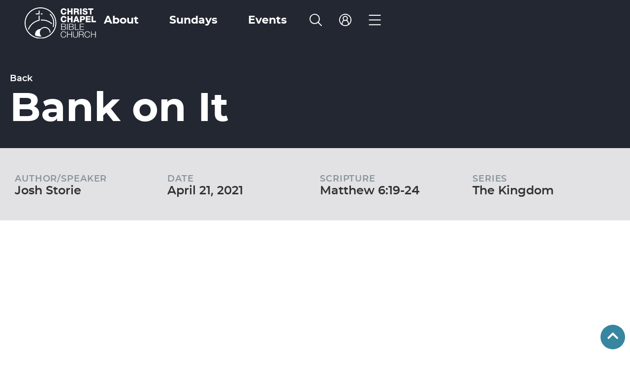

--- FILE ---
content_type: text/html; charset=UTF-8
request_url: https://ccbcfamily.org/library/bank-on-it/
body_size: 21934
content:


<!doctype html>
<html lang="en-US">
<head>
	<meta charset="UTF-8">
	<meta name="viewport" content="width=device-width, initial-scale=1">
	<link rel="profile" href="https://gmpg.org/xfn/11">
	<meta name='robots' content='index, follow, max-image-preview:large, max-snippet:-1, max-video-preview:-1' />
<script id="cookieyes" type="text/javascript" src="https://cdn-cookieyes.com/client_data/3a57ec71e78bbe0779bfaa27/script.js"></script>
	<!-- This site is optimized with the Yoast SEO plugin v26.7 - https://yoast.com/wordpress/plugins/seo/ -->
	<title>Bank on It | Christ Chapel Bible Church</title>
	<link rel="canonical" href="https://ccbcfamily.org/library/bank-on-it/" />
	<meta property="og:locale" content="en_US" />
	<meta property="og:type" content="article" />
	<meta property="og:title" content="Bank on It | Christ Chapel Bible Church" />
	<meta property="og:url" content="https://ccbcfamily.org/library/bank-on-it/" />
	<meta property="og:site_name" content="Christ Chapel Bible Church" />
	<meta property="article:modified_time" content="2023-11-22T20:15:15+00:00" />
	<meta property="og:image" content="https://ccbcfamily.org/wp-content/uploads/2023/10/content-library-placeholder.jpg" />
	<meta property="og:image:width" content="1920" />
	<meta property="og:image:height" content="1080" />
	<meta property="og:image:type" content="image/jpeg" />
	<meta name="twitter:card" content="summary_large_image" />
	<script type="application/ld+json" class="yoast-schema-graph">{"@context":"https://schema.org","@graph":[{"@type":"WebPage","@id":"https://ccbcfamily.org/library/bank-on-it/","url":"https://ccbcfamily.org/library/bank-on-it/","name":"Bank on It | Christ Chapel Bible Church","isPartOf":{"@id":"https://ccbcfamily.org/#website"},"datePublished":"2021-04-21T05:00:00+00:00","dateModified":"2023-11-22T20:15:15+00:00","breadcrumb":{"@id":"https://ccbcfamily.org/library/bank-on-it/#breadcrumb"},"inLanguage":"en-US","potentialAction":[{"@type":"ReadAction","target":["https://ccbcfamily.org/library/bank-on-it/"]}]},{"@type":"BreadcrumbList","@id":"https://ccbcfamily.org/library/bank-on-it/#breadcrumb","itemListElement":[{"@type":"ListItem","position":1,"name":"Home","item":"https://ccbcfamily.org/"},{"@type":"ListItem","position":2,"name":"Content Library","item":"https://ccbcfamily.org/library/"},{"@type":"ListItem","position":3,"name":"Bank on It"}]},{"@type":"WebSite","@id":"https://ccbcfamily.org/#website","url":"https://ccbcfamily.org/","name":"Christ Chapel Bible Church","description":"","publisher":{"@id":"https://ccbcfamily.org/#organization"},"potentialAction":[{"@type":"SearchAction","target":{"@type":"EntryPoint","urlTemplate":"https://ccbcfamily.org/?s={search_term_string}"},"query-input":{"@type":"PropertyValueSpecification","valueRequired":true,"valueName":"search_term_string"}}],"inLanguage":"en-US"},{"@type":"Organization","@id":"https://ccbcfamily.org/#organization","name":"Christ Chapel Bible Church","url":"https://ccbcfamily.org/","logo":{"@type":"ImageObject","inLanguage":"en-US","@id":"https://ccbcfamily.org/#/schema/logo/image/","url":"https://ccbcfamily.org/wp-content/uploads/2023/11/FWCampus_Logo.png","contentUrl":"https://ccbcfamily.org/wp-content/uploads/2023/11/FWCampus_Logo.png","width":1080,"height":1080,"caption":"Christ Chapel Bible Church"},"image":{"@id":"https://ccbcfamily.org/#/schema/logo/image/"}}]}</script>
	<!-- / Yoast SEO plugin. -->


<link rel="alternate" type="application/rss+xml" title="Christ Chapel Bible Church &raquo; Feed" href="https://ccbcfamily.org/feed/" />
<link rel="alternate" type="application/rss+xml" title="Christ Chapel Bible Church &raquo; Comments Feed" href="https://ccbcfamily.org/comments/feed/" />
<link rel="alternate" title="oEmbed (JSON)" type="application/json+oembed" href="https://ccbcfamily.org/wp-json/oembed/1.0/embed?url=https%3A%2F%2Fccbcfamily.org%2Flibrary%2Fbank-on-it%2F" />
<link rel="alternate" title="oEmbed (XML)" type="text/xml+oembed" href="https://ccbcfamily.org/wp-json/oembed/1.0/embed?url=https%3A%2F%2Fccbcfamily.org%2Flibrary%2Fbank-on-it%2F&#038;format=xml" />
<style id='wp-img-auto-sizes-contain-inline-css'>
img:is([sizes=auto i],[sizes^="auto," i]){contain-intrinsic-size:3000px 1500px}
/*# sourceURL=wp-img-auto-sizes-contain-inline-css */
</style>
<style id='wp-emoji-styles-inline-css'>

	img.wp-smiley, img.emoji {
		display: inline !important;
		border: none !important;
		box-shadow: none !important;
		height: 1em !important;
		width: 1em !important;
		margin: 0 0.07em !important;
		vertical-align: -0.1em !important;
		background: none !important;
		padding: 0 !important;
	}
/*# sourceURL=wp-emoji-styles-inline-css */
</style>
<link rel='stylesheet' id='wp-block-library-css' href='https://ccbcfamily.org/wp-includes/css/dist/block-library/style.min.css?ver=6.9' media='all' />
<style id='global-styles-inline-css'>
:root{--wp--preset--aspect-ratio--square: 1;--wp--preset--aspect-ratio--4-3: 4/3;--wp--preset--aspect-ratio--3-4: 3/4;--wp--preset--aspect-ratio--3-2: 3/2;--wp--preset--aspect-ratio--2-3: 2/3;--wp--preset--aspect-ratio--16-9: 16/9;--wp--preset--aspect-ratio--9-16: 9/16;--wp--preset--color--black: #000000;--wp--preset--color--cyan-bluish-gray: #abb8c3;--wp--preset--color--white: #ffffff;--wp--preset--color--pale-pink: #f78da7;--wp--preset--color--vivid-red: #cf2e2e;--wp--preset--color--luminous-vivid-orange: #ff6900;--wp--preset--color--luminous-vivid-amber: #fcb900;--wp--preset--color--light-green-cyan: #7bdcb5;--wp--preset--color--vivid-green-cyan: #00d084;--wp--preset--color--pale-cyan-blue: #8ed1fc;--wp--preset--color--vivid-cyan-blue: #0693e3;--wp--preset--color--vivid-purple: #9b51e0;--wp--preset--gradient--vivid-cyan-blue-to-vivid-purple: linear-gradient(135deg,rgb(6,147,227) 0%,rgb(155,81,224) 100%);--wp--preset--gradient--light-green-cyan-to-vivid-green-cyan: linear-gradient(135deg,rgb(122,220,180) 0%,rgb(0,208,130) 100%);--wp--preset--gradient--luminous-vivid-amber-to-luminous-vivid-orange: linear-gradient(135deg,rgb(252,185,0) 0%,rgb(255,105,0) 100%);--wp--preset--gradient--luminous-vivid-orange-to-vivid-red: linear-gradient(135deg,rgb(255,105,0) 0%,rgb(207,46,46) 100%);--wp--preset--gradient--very-light-gray-to-cyan-bluish-gray: linear-gradient(135deg,rgb(238,238,238) 0%,rgb(169,184,195) 100%);--wp--preset--gradient--cool-to-warm-spectrum: linear-gradient(135deg,rgb(74,234,220) 0%,rgb(151,120,209) 20%,rgb(207,42,186) 40%,rgb(238,44,130) 60%,rgb(251,105,98) 80%,rgb(254,248,76) 100%);--wp--preset--gradient--blush-light-purple: linear-gradient(135deg,rgb(255,206,236) 0%,rgb(152,150,240) 100%);--wp--preset--gradient--blush-bordeaux: linear-gradient(135deg,rgb(254,205,165) 0%,rgb(254,45,45) 50%,rgb(107,0,62) 100%);--wp--preset--gradient--luminous-dusk: linear-gradient(135deg,rgb(255,203,112) 0%,rgb(199,81,192) 50%,rgb(65,88,208) 100%);--wp--preset--gradient--pale-ocean: linear-gradient(135deg,rgb(255,245,203) 0%,rgb(182,227,212) 50%,rgb(51,167,181) 100%);--wp--preset--gradient--electric-grass: linear-gradient(135deg,rgb(202,248,128) 0%,rgb(113,206,126) 100%);--wp--preset--gradient--midnight: linear-gradient(135deg,rgb(2,3,129) 0%,rgb(40,116,252) 100%);--wp--preset--font-size--small: 13px;--wp--preset--font-size--medium: 20px;--wp--preset--font-size--large: 36px;--wp--preset--font-size--x-large: 42px;--wp--preset--spacing--20: 0.44rem;--wp--preset--spacing--30: 0.67rem;--wp--preset--spacing--40: 1rem;--wp--preset--spacing--50: 1.5rem;--wp--preset--spacing--60: 2.25rem;--wp--preset--spacing--70: 3.38rem;--wp--preset--spacing--80: 5.06rem;--wp--preset--shadow--natural: 6px 6px 9px rgba(0, 0, 0, 0.2);--wp--preset--shadow--deep: 12px 12px 50px rgba(0, 0, 0, 0.4);--wp--preset--shadow--sharp: 6px 6px 0px rgba(0, 0, 0, 0.2);--wp--preset--shadow--outlined: 6px 6px 0px -3px rgb(255, 255, 255), 6px 6px rgb(0, 0, 0);--wp--preset--shadow--crisp: 6px 6px 0px rgb(0, 0, 0);}:root { --wp--style--global--content-size: 800px;--wp--style--global--wide-size: 1200px; }:where(body) { margin: 0; }.wp-site-blocks > .alignleft { float: left; margin-right: 2em; }.wp-site-blocks > .alignright { float: right; margin-left: 2em; }.wp-site-blocks > .aligncenter { justify-content: center; margin-left: auto; margin-right: auto; }:where(.wp-site-blocks) > * { margin-block-start: 24px; margin-block-end: 0; }:where(.wp-site-blocks) > :first-child { margin-block-start: 0; }:where(.wp-site-blocks) > :last-child { margin-block-end: 0; }:root { --wp--style--block-gap: 24px; }:root :where(.is-layout-flow) > :first-child{margin-block-start: 0;}:root :where(.is-layout-flow) > :last-child{margin-block-end: 0;}:root :where(.is-layout-flow) > *{margin-block-start: 24px;margin-block-end: 0;}:root :where(.is-layout-constrained) > :first-child{margin-block-start: 0;}:root :where(.is-layout-constrained) > :last-child{margin-block-end: 0;}:root :where(.is-layout-constrained) > *{margin-block-start: 24px;margin-block-end: 0;}:root :where(.is-layout-flex){gap: 24px;}:root :where(.is-layout-grid){gap: 24px;}.is-layout-flow > .alignleft{float: left;margin-inline-start: 0;margin-inline-end: 2em;}.is-layout-flow > .alignright{float: right;margin-inline-start: 2em;margin-inline-end: 0;}.is-layout-flow > .aligncenter{margin-left: auto !important;margin-right: auto !important;}.is-layout-constrained > .alignleft{float: left;margin-inline-start: 0;margin-inline-end: 2em;}.is-layout-constrained > .alignright{float: right;margin-inline-start: 2em;margin-inline-end: 0;}.is-layout-constrained > .aligncenter{margin-left: auto !important;margin-right: auto !important;}.is-layout-constrained > :where(:not(.alignleft):not(.alignright):not(.alignfull)){max-width: var(--wp--style--global--content-size);margin-left: auto !important;margin-right: auto !important;}.is-layout-constrained > .alignwide{max-width: var(--wp--style--global--wide-size);}body .is-layout-flex{display: flex;}.is-layout-flex{flex-wrap: wrap;align-items: center;}.is-layout-flex > :is(*, div){margin: 0;}body .is-layout-grid{display: grid;}.is-layout-grid > :is(*, div){margin: 0;}body{padding-top: 0px;padding-right: 0px;padding-bottom: 0px;padding-left: 0px;}a:where(:not(.wp-element-button)){text-decoration: underline;}:root :where(.wp-element-button, .wp-block-button__link){background-color: #32373c;border-width: 0;color: #fff;font-family: inherit;font-size: inherit;font-style: inherit;font-weight: inherit;letter-spacing: inherit;line-height: inherit;padding-top: calc(0.667em + 2px);padding-right: calc(1.333em + 2px);padding-bottom: calc(0.667em + 2px);padding-left: calc(1.333em + 2px);text-decoration: none;text-transform: inherit;}.has-black-color{color: var(--wp--preset--color--black) !important;}.has-cyan-bluish-gray-color{color: var(--wp--preset--color--cyan-bluish-gray) !important;}.has-white-color{color: var(--wp--preset--color--white) !important;}.has-pale-pink-color{color: var(--wp--preset--color--pale-pink) !important;}.has-vivid-red-color{color: var(--wp--preset--color--vivid-red) !important;}.has-luminous-vivid-orange-color{color: var(--wp--preset--color--luminous-vivid-orange) !important;}.has-luminous-vivid-amber-color{color: var(--wp--preset--color--luminous-vivid-amber) !important;}.has-light-green-cyan-color{color: var(--wp--preset--color--light-green-cyan) !important;}.has-vivid-green-cyan-color{color: var(--wp--preset--color--vivid-green-cyan) !important;}.has-pale-cyan-blue-color{color: var(--wp--preset--color--pale-cyan-blue) !important;}.has-vivid-cyan-blue-color{color: var(--wp--preset--color--vivid-cyan-blue) !important;}.has-vivid-purple-color{color: var(--wp--preset--color--vivid-purple) !important;}.has-black-background-color{background-color: var(--wp--preset--color--black) !important;}.has-cyan-bluish-gray-background-color{background-color: var(--wp--preset--color--cyan-bluish-gray) !important;}.has-white-background-color{background-color: var(--wp--preset--color--white) !important;}.has-pale-pink-background-color{background-color: var(--wp--preset--color--pale-pink) !important;}.has-vivid-red-background-color{background-color: var(--wp--preset--color--vivid-red) !important;}.has-luminous-vivid-orange-background-color{background-color: var(--wp--preset--color--luminous-vivid-orange) !important;}.has-luminous-vivid-amber-background-color{background-color: var(--wp--preset--color--luminous-vivid-amber) !important;}.has-light-green-cyan-background-color{background-color: var(--wp--preset--color--light-green-cyan) !important;}.has-vivid-green-cyan-background-color{background-color: var(--wp--preset--color--vivid-green-cyan) !important;}.has-pale-cyan-blue-background-color{background-color: var(--wp--preset--color--pale-cyan-blue) !important;}.has-vivid-cyan-blue-background-color{background-color: var(--wp--preset--color--vivid-cyan-blue) !important;}.has-vivid-purple-background-color{background-color: var(--wp--preset--color--vivid-purple) !important;}.has-black-border-color{border-color: var(--wp--preset--color--black) !important;}.has-cyan-bluish-gray-border-color{border-color: var(--wp--preset--color--cyan-bluish-gray) !important;}.has-white-border-color{border-color: var(--wp--preset--color--white) !important;}.has-pale-pink-border-color{border-color: var(--wp--preset--color--pale-pink) !important;}.has-vivid-red-border-color{border-color: var(--wp--preset--color--vivid-red) !important;}.has-luminous-vivid-orange-border-color{border-color: var(--wp--preset--color--luminous-vivid-orange) !important;}.has-luminous-vivid-amber-border-color{border-color: var(--wp--preset--color--luminous-vivid-amber) !important;}.has-light-green-cyan-border-color{border-color: var(--wp--preset--color--light-green-cyan) !important;}.has-vivid-green-cyan-border-color{border-color: var(--wp--preset--color--vivid-green-cyan) !important;}.has-pale-cyan-blue-border-color{border-color: var(--wp--preset--color--pale-cyan-blue) !important;}.has-vivid-cyan-blue-border-color{border-color: var(--wp--preset--color--vivid-cyan-blue) !important;}.has-vivid-purple-border-color{border-color: var(--wp--preset--color--vivid-purple) !important;}.has-vivid-cyan-blue-to-vivid-purple-gradient-background{background: var(--wp--preset--gradient--vivid-cyan-blue-to-vivid-purple) !important;}.has-light-green-cyan-to-vivid-green-cyan-gradient-background{background: var(--wp--preset--gradient--light-green-cyan-to-vivid-green-cyan) !important;}.has-luminous-vivid-amber-to-luminous-vivid-orange-gradient-background{background: var(--wp--preset--gradient--luminous-vivid-amber-to-luminous-vivid-orange) !important;}.has-luminous-vivid-orange-to-vivid-red-gradient-background{background: var(--wp--preset--gradient--luminous-vivid-orange-to-vivid-red) !important;}.has-very-light-gray-to-cyan-bluish-gray-gradient-background{background: var(--wp--preset--gradient--very-light-gray-to-cyan-bluish-gray) !important;}.has-cool-to-warm-spectrum-gradient-background{background: var(--wp--preset--gradient--cool-to-warm-spectrum) !important;}.has-blush-light-purple-gradient-background{background: var(--wp--preset--gradient--blush-light-purple) !important;}.has-blush-bordeaux-gradient-background{background: var(--wp--preset--gradient--blush-bordeaux) !important;}.has-luminous-dusk-gradient-background{background: var(--wp--preset--gradient--luminous-dusk) !important;}.has-pale-ocean-gradient-background{background: var(--wp--preset--gradient--pale-ocean) !important;}.has-electric-grass-gradient-background{background: var(--wp--preset--gradient--electric-grass) !important;}.has-midnight-gradient-background{background: var(--wp--preset--gradient--midnight) !important;}.has-small-font-size{font-size: var(--wp--preset--font-size--small) !important;}.has-medium-font-size{font-size: var(--wp--preset--font-size--medium) !important;}.has-large-font-size{font-size: var(--wp--preset--font-size--large) !important;}.has-x-large-font-size{font-size: var(--wp--preset--font-size--x-large) !important;}
:root :where(.wp-block-pullquote){font-size: 1.5em;line-height: 1.6;}
/*# sourceURL=global-styles-inline-css */
</style>
<link rel='stylesheet' id='ae-pro-css-css' href='https://ccbcfamily.org/wp-content/plugins/anywhere-elementor-pro/includes/assets/css/ae-pro.min.css?ver=2.29.3' media='all' />
<link rel='stylesheet' id='search-filter-plugin-styles-css' href='https://ccbcfamily.org/wp-content/plugins/search-filter-pro/public/assets/css/search-filter.min.css?ver=2.5.21' media='all' />
<link rel='stylesheet' id='owl-carousel-css' href='https://ccbcfamily.org/wp-content/themes/hello-theme-child-master/dist/assets/owl.carousel.min.css?ver=6.9' media='all' />
<link rel='stylesheet' id='owl-carousel-theme-css' href='https://ccbcfamily.org/wp-content/themes/hello-theme-child-master/dist/assets/owl.theme.default.min.css?ver=6.9' media='all' />
<link rel='stylesheet' id='hello-elementor-css' href='https://ccbcfamily.org/wp-content/themes/hello-elementor/assets/css/reset.css?ver=3.4.5' media='all' />
<link rel='stylesheet' id='hello-elementor-theme-style-css' href='https://ccbcfamily.org/wp-content/themes/hello-elementor/assets/css/theme.css?ver=3.4.5' media='all' />
<link rel='stylesheet' id='hello-elementor-header-footer-css' href='https://ccbcfamily.org/wp-content/themes/hello-elementor/assets/css/header-footer.css?ver=3.4.5' media='all' />
<link rel='stylesheet' id='elementor-frontend-css' href='https://ccbcfamily.org/wp-content/plugins/elementor/assets/css/frontend.min.css?ver=3.34.1' media='all' />
<link rel='stylesheet' id='elementor-post-8-css' href='https://ccbcfamily.org/wp-content/uploads/elementor/css/post-8.css?ver=1768843657' media='all' />
<link rel='stylesheet' id='widget-image-css' href='https://ccbcfamily.org/wp-content/plugins/elementor/assets/css/widget-image.min.css?ver=3.34.1' media='all' />
<link rel='stylesheet' id='widget-search-form-css' href='https://ccbcfamily.org/wp-content/plugins/elementor-pro/assets/css/widget-search-form.min.css?ver=3.34.0' media='all' />
<link rel='stylesheet' id='elementor-icons-shared-0-css' href='https://ccbcfamily.org/wp-content/plugins/elementor/assets/lib/font-awesome/css/fontawesome.min.css?ver=5.15.3' media='all' />
<link rel='stylesheet' id='elementor-icons-fa-solid-css' href='https://ccbcfamily.org/wp-content/plugins/elementor/assets/lib/font-awesome/css/solid.min.css?ver=5.15.3' media='all' />
<link rel='stylesheet' id='widget-heading-css' href='https://ccbcfamily.org/wp-content/plugins/elementor/assets/css/widget-heading.min.css?ver=3.34.1' media='all' />
<link rel='stylesheet' id='widget-nav-menu-css' href='https://ccbcfamily.org/wp-content/plugins/elementor-pro/assets/css/widget-nav-menu.min.css?ver=3.34.0' media='all' />
<link rel='stylesheet' id='widget-mega-menu-css' href='https://ccbcfamily.org/wp-content/plugins/elementor-pro/assets/css/widget-mega-menu.min.css?ver=3.34.0' media='all' />
<link rel='stylesheet' id='e-sticky-css' href='https://ccbcfamily.org/wp-content/plugins/elementor-pro/assets/css/modules/sticky.min.css?ver=3.34.0' media='all' />
<link rel='stylesheet' id='e-animation-fadeIn-css' href='https://ccbcfamily.org/wp-content/plugins/elementor/assets/lib/animations/styles/fadeIn.min.css?ver=3.34.1' media='all' />
<link rel='stylesheet' id='e-motion-fx-css' href='https://ccbcfamily.org/wp-content/plugins/elementor-pro/assets/css/modules/motion-fx.min.css?ver=3.34.0' media='all' />
<link rel='stylesheet' id='widget-loop-common-css' href='https://ccbcfamily.org/wp-content/plugins/elementor-pro/assets/css/widget-loop-common.min.css?ver=3.34.0' media='all' />
<link rel='stylesheet' id='widget-loop-grid-css' href='https://ccbcfamily.org/wp-content/plugins/elementor-pro/assets/css/widget-loop-grid.min.css?ver=3.34.0' media='all' />
<link rel='stylesheet' id='e-popup-css' href='https://ccbcfamily.org/wp-content/plugins/elementor-pro/assets/css/conditionals/popup.min.css?ver=3.34.0' media='all' />
<link rel='stylesheet' id='elementor-icons-css' href='https://ccbcfamily.org/wp-content/plugins/elementor/assets/lib/eicons/css/elementor-icons.min.css?ver=5.45.0' media='all' />
<link rel='stylesheet' id='elementor-post-18-css' href='https://ccbcfamily.org/wp-content/uploads/elementor/css/post-18.css?ver=1768843659' media='all' />
<link rel='stylesheet' id='elementor-post-87-css' href='https://ccbcfamily.org/wp-content/uploads/elementor/css/post-87.css?ver=1768843659' media='all' />
<link rel='stylesheet' id='elementor-post-384-css' href='https://ccbcfamily.org/wp-content/uploads/elementor/css/post-384.css?ver=1768843669' media='all' />
<link rel='stylesheet' id='elementor-post-1868-css' href='https://ccbcfamily.org/wp-content/uploads/elementor/css/post-1868.css?ver=1768843659' media='all' />
<link rel='stylesheet' id='vegas-css-css' href='https://ccbcfamily.org/wp-content/plugins/anywhere-elementor-pro/includes/assets/lib/vegas/vegas.min.css?ver=2.4.0' media='all' />
<link rel='stylesheet' id='hello-elementor-child-style-css' href='https://ccbcfamily.org/wp-content/themes/hello-theme-child-master/style.css?ver=2.0.0' media='all' />
<link rel='stylesheet' id='elementor-gf-local-robotoslab-css' href='https://ccbcfamily.org/wp-content/uploads/elementor/google-fonts/css/robotoslab.css?ver=1742492638' media='all' />
<link rel='stylesheet' id='elementor-gf-local-roboto-css' href='https://ccbcfamily.org/wp-content/uploads/elementor/google-fonts/css/roboto.css?ver=1742492648' media='all' />
<script src="https://ccbcfamily.org/wp-includes/js/jquery/jquery.min.js?ver=3.7.1" id="jquery-core-js"></script>
<script src="https://ccbcfamily.org/wp-includes/js/jquery/jquery-migrate.min.js?ver=3.4.1" id="jquery-migrate-js"></script>
<script id="search-filter-elementor-js-extra">
var SFE_DATA = {"ajax_url":"https://ccbcfamily.org/wp-admin/admin-ajax.php","home_url":"https://ccbcfamily.org/"};
//# sourceURL=search-filter-elementor-js-extra
</script>
<script src="https://ccbcfamily.org/wp-content/plugins/search-filter-elementor/assets/v2/js/search-filter-elementor.js?ver=1.3.4" id="search-filter-elementor-js"></script>
<script id="search-filter-plugin-build-js-extra">
var SF_LDATA = {"ajax_url":"https://ccbcfamily.org/wp-admin/admin-ajax.php","home_url":"https://ccbcfamily.org/","extensions":["search-filter-elementor"]};
//# sourceURL=search-filter-plugin-build-js-extra
</script>
<script src="https://ccbcfamily.org/wp-content/plugins/search-filter-pro/public/assets/js/search-filter-build.min.js?ver=2.5.21" id="search-filter-plugin-build-js"></script>
<script src="https://ccbcfamily.org/wp-content/plugins/search-filter-pro/public/assets/js/chosen.jquery.min.js?ver=2.5.21" id="search-filter-plugin-chosen-js"></script>
<link rel="https://api.w.org/" href="https://ccbcfamily.org/wp-json/" /><link rel="alternate" title="JSON" type="application/json" href="https://ccbcfamily.org/wp-json/wp/v2/library/2310" /><link rel="EditURI" type="application/rsd+xml" title="RSD" href="https://ccbcfamily.org/xmlrpc.php?rsd" />
<link rel='shortlink' href='https://ccbcfamily.org/?p=2310' />
<!-- Stream WordPress user activity plugin v4.1.1 -->
<meta name="generator" content="Elementor 3.34.1; features: additional_custom_breakpoints; settings: css_print_method-external, google_font-enabled, font_display-swap">
<!-- <script src="https://cdnjs.cloudflare.com/ajax/libs/iframe-resizer/4.3.7/iframeResizer.min.js" integrity="sha512-JurjZFufyOjexPw9s5Eb1VRDauHh9/ZophxPxSHcdwc94xHIlzZEhS7O2HR7po0+VW5aQEiLwUsdxLfi9zcCgg==" crossorigin="anonymous" referrerpolicy="no-referrer"></script> -->

<script src="https://cdn.jsdelivr.net/npm/@iframe-resizer/parent@5.3.2"></script>
<!-- Google Tag Manager -->
<script>(function(w,d,s,l,i){w[l]=w[l]||[];w[l].push({'gtm.start':
new Date().getTime(),event:'gtm.js'});var f=d.getElementsByTagName(s)[0],
j=d.createElement(s),dl=l!='dataLayer'?'&l='+l:'';j.async=true;j.src=
'https://www.googletagmanager.com/gtm.js?id='+i+dl;f.parentNode.insertBefore(j,f);
})(window,document,'script','dataLayer','GTM-WRGS79C');</script>
<!-- End Google Tag Manager -->
			<style>
				.e-con.e-parent:nth-of-type(n+4):not(.e-lazyloaded):not(.e-no-lazyload),
				.e-con.e-parent:nth-of-type(n+4):not(.e-lazyloaded):not(.e-no-lazyload) * {
					background-image: none !important;
				}
				@media screen and (max-height: 1024px) {
					.e-con.e-parent:nth-of-type(n+3):not(.e-lazyloaded):not(.e-no-lazyload),
					.e-con.e-parent:nth-of-type(n+3):not(.e-lazyloaded):not(.e-no-lazyload) * {
						background-image: none !important;
					}
				}
				@media screen and (max-height: 640px) {
					.e-con.e-parent:nth-of-type(n+2):not(.e-lazyloaded):not(.e-no-lazyload),
					.e-con.e-parent:nth-of-type(n+2):not(.e-lazyloaded):not(.e-no-lazyload) * {
						background-image: none !important;
					}
				}
			</style>
			<link rel="icon" href="https://ccbcfamily.org/wp-content/uploads/2024/06/cropped-CCBC_Blue_Icon_2024-32x32.png" sizes="32x32" />
<link rel="icon" href="https://ccbcfamily.org/wp-content/uploads/2024/06/cropped-CCBC_Blue_Icon_2024-192x192.png" sizes="192x192" />
<link rel="apple-touch-icon" href="https://ccbcfamily.org/wp-content/uploads/2024/06/cropped-CCBC_Blue_Icon_2024-180x180.png" />
<meta name="msapplication-TileImage" content="https://ccbcfamily.org/wp-content/uploads/2024/06/cropped-CCBC_Blue_Icon_2024-270x270.png" />
		<style id="wp-custom-css">
			body:not(.elementor-editor-active) .ccbc-accordion .e-n-accordion-item-title{
    cursor:pointer;
    display: flex;
}
body:not(.elementor-editor-active) .ccbc-accordion .e-n-accordion-item-title-header{
    display:inline-block;
    vertical-align: middle;
    cursor:pointer;
}
body:not(.elementor-editor-active) .ccbc-accordion .e-n-accordion-item-title-icon{
    margin-right: 15px;
}
body:not(.elementor-editor-active) .ccbc-accordion .e-closed{
    display:inline-block;
}
body:not(.elementor-editor-active) .ccbc-accordion .e-opened{
    display:none;
}
body:not(.elementor-editor-active) .ccbc-accordion .e-n-accordion-item[open] .e-opened{
    display:inline-block;
}
body:not(.elementor-editor-active) .ccbc-accordion .e-n-accordion-item[open] .e-closed{
    display:none;
}
.ccbc-accordion details summary::-webkit-details-marker {
  display:none;
}
.ccbc-accordion details:first-child summary{
    border-top-left-radius: 25px;
    
    border-top-right-radius: 25px;
}
.ccbc-accordion details:last-child summary{
    border-bottom-left-radius: 25px;
    
    border-bottom-right-radius: 25px;
}
.ccbc-accordion details summary{
    flex-direction: row-reverse !important;
    padding: 30px !important;
}
.ccbc-accordion details summary .e-n-accordion-item-title-header{
    flex-grow:1 !important;
}
.ccbc-accordion details summary .e-n-accordion-item-title-icon{
    margin-right:8px !important;
}		</style>
		</head>
<body class="wp-singular library-template-default single single-library postid-2310 wp-embed-responsive wp-theme-hello-elementor wp-child-theme-hello-theme-child-master hello-elementor-default elementor-default elementor-template-full-width elementor-kit-8 elementor-page-384">

<!-- Google Tag Manager (noscript) -->
<noscript><iframe src="https://www.googletagmanager.com/ns.html?id=GTM-WRGS79C"
height="0" width="0" style="display:none;visibility:hidden"></iframe></noscript>
<!-- End Google Tag Manager (noscript) -->
<div name="top" id="top"></div>

<a class="skip-link screen-reader-text" href="#content">Skip to content</a>

		<header data-elementor-type="header" data-elementor-id="18" class="elementor elementor-18 elementor-location-header" data-elementor-post-type="elementor_library">
			<header class="has_ae_slider elementor-element elementor-element-1db92a2 e-con-full elementor-hidden-tablet elementor-hidden-mobile animated-fast e-flex ae-bg-gallery-type-default elementor-invisible e-con e-parent" data-id="1db92a2" data-element_type="container" id="top" data-settings="{&quot;background_background&quot;:&quot;classic&quot;,&quot;position&quot;:&quot;absolute&quot;,&quot;background_motion_fx_opacity_effect&quot;:&quot;yes&quot;,&quot;background_motion_fx_opacity_range&quot;:{&quot;unit&quot;:&quot;%&quot;,&quot;size&quot;:&quot;&quot;,&quot;sizes&quot;:{&quot;start&quot;:5,&quot;end&quot;:22}},&quot;background_motion_fx_range&quot;:&quot;page&quot;,&quot;motion_fx_motion_fx_scrolling&quot;:&quot;yes&quot;,&quot;sticky_on&quot;:[&quot;desktop&quot;],&quot;background_motion_fx_motion_fx_scrolling&quot;:&quot;yes&quot;,&quot;sticky&quot;:&quot;top&quot;,&quot;animation&quot;:&quot;fadeIn&quot;,&quot;background_motion_fx_opacity_direction&quot;:&quot;out-in&quot;,&quot;background_motion_fx_opacity_level&quot;:{&quot;unit&quot;:&quot;px&quot;,&quot;size&quot;:10,&quot;sizes&quot;:[]},&quot;background_motion_fx_devices&quot;:[&quot;desktop&quot;,&quot;tablet&quot;,&quot;mobile&quot;],&quot;motion_fx_devices&quot;:[&quot;desktop&quot;,&quot;tablet&quot;,&quot;mobile&quot;],&quot;sticky_offset&quot;:0,&quot;sticky_effects_offset&quot;:0,&quot;sticky_anchor_link_offset&quot;:0}">
				<div class="elementor-element elementor-element-d88eb3a elementor-hidden-tablet elementor-hidden-mobile elementor-widget elementor-widget-image" data-id="d88eb3a" data-element_type="widget" data-widget_type="image.default">
				<div class="elementor-widget-container">
																<a href="/">
							<img src="https://ccbcfamily.org/wp-content/uploads/2023/09/ccbc-logo.svg" class="attachment-full size-full wp-image-23" alt="Christ Chapel Bible Church" />								</a>
															</div>
				</div>
				<div class="elementor-element elementor-element-005a010 elementor-hidden-tablet elementor-hidden-mobile desktop-menu e-full_width e-n-menu-layout-horizontal e-n-menu-tablet elementor-widget elementor-widget-n-menu" data-id="005a010" data-element_type="widget" data-settings="{&quot;menu_items&quot;:[{&quot;_id&quot;:&quot;6ab0270&quot;,&quot;item_title&quot;:&quot;About&quot;,&quot;item_link&quot;:{&quot;url&quot;:&quot;https:\/\/ccbcfamily.org\/about\/&quot;,&quot;is_external&quot;:&quot;&quot;,&quot;nofollow&quot;:&quot;&quot;,&quot;custom_attributes&quot;:&quot;&quot;},&quot;item_dropdown_content&quot;:&quot;no&quot;,&quot;item_icon&quot;:{&quot;value&quot;:&quot;&quot;,&quot;library&quot;:&quot;&quot;},&quot;item_icon_active&quot;:null,&quot;element_id&quot;:&quot;&quot;},{&quot;_id&quot;:&quot;286a443&quot;,&quot;item_title&quot;:&quot;Sundays&quot;,&quot;item_link&quot;:{&quot;url&quot;:&quot;https:\/\/ccbcfamily.org\/sundays\/&quot;,&quot;is_external&quot;:&quot;&quot;,&quot;nofollow&quot;:&quot;&quot;,&quot;custom_attributes&quot;:&quot;&quot;},&quot;item_dropdown_content&quot;:&quot;no&quot;,&quot;item_icon&quot;:{&quot;value&quot;:&quot;&quot;,&quot;library&quot;:&quot;&quot;},&quot;item_icon_active&quot;:null,&quot;element_id&quot;:&quot;&quot;},{&quot;_id&quot;:&quot;4076e89&quot;,&quot;item_title&quot;:&quot;Events&quot;,&quot;item_link&quot;:{&quot;url&quot;:&quot;https:\/\/my.ccbcfamily.org\/events&quot;,&quot;is_external&quot;:&quot;&quot;,&quot;nofollow&quot;:&quot;&quot;,&quot;custom_attributes&quot;:&quot;&quot;},&quot;item_dropdown_content&quot;:&quot;no&quot;,&quot;item_icon&quot;:{&quot;value&quot;:&quot;&quot;,&quot;library&quot;:&quot;&quot;},&quot;item_icon_active&quot;:null,&quot;element_id&quot;:&quot;&quot;},{&quot;_id&quot;:&quot;f5627bd&quot;,&quot;item_title&quot;:&quot;Search&quot;,&quot;item_icon&quot;:{&quot;value&quot;:{&quot;url&quot;:&quot;https:\/\/ccbcfamily.org\/wp-content\/uploads\/2023\/09\/search-icon-outline.svg&quot;,&quot;id&quot;:1844},&quot;library&quot;:&quot;svg&quot;},&quot;element_id&quot;:&quot;subnav&quot;,&quot;item_dropdown_content&quot;:&quot;yes&quot;,&quot;item_link&quot;:{&quot;url&quot;:&quot;&quot;,&quot;is_external&quot;:&quot;&quot;,&quot;nofollow&quot;:&quot;&quot;,&quot;custom_attributes&quot;:&quot;&quot;},&quot;item_icon_active&quot;:{&quot;value&quot;:&quot;&quot;,&quot;library&quot;:&quot;&quot;}},{&quot;_id&quot;:&quot;fa15d86&quot;,&quot;item_title&quot;:&quot;Profile&quot;,&quot;element_id&quot;:&quot;profile&quot;,&quot;item_icon&quot;:{&quot;value&quot;:{&quot;url&quot;:&quot;https:\/\/ccbcfamily.org\/wp-content\/uploads\/2023\/09\/person-icon-outline.svg&quot;,&quot;id&quot;:1845},&quot;library&quot;:&quot;svg&quot;},&quot;__dynamic__&quot;:{&quot;item_link&quot;:&quot;[elementor-tag id=\&quot;5a9c535\&quot; name=\&quot;shortcode\&quot; settings=\&quot;%7B%22shortcode%22%3A%22%5Bccbc_login%5D%22%7D\&quot;]&quot;},&quot;item_link&quot;:{&quot;url&quot;:&quot;https:\/\/my.ccbcfamily.org\/myaccount&quot;,&quot;is_external&quot;:&quot;&quot;,&quot;nofollow&quot;:&quot;&quot;,&quot;custom_attributes&quot;:&quot;&quot;},&quot;item_dropdown_content&quot;:&quot;no&quot;,&quot;item_icon_active&quot;:{&quot;value&quot;:&quot;&quot;,&quot;library&quot;:&quot;&quot;}},{&quot;item_title&quot;:&quot;Menu&quot;,&quot;_id&quot;:&quot;13863f7&quot;,&quot;item_dropdown_content&quot;:&quot;yes&quot;,&quot;item_icon&quot;:{&quot;value&quot;:{&quot;url&quot;:&quot;https:\/\/ccbcfamily.org\/wp-content\/uploads\/2023\/09\/menu-icon.svg&quot;,&quot;id&quot;:317},&quot;library&quot;:&quot;svg&quot;},&quot;element_id&quot;:&quot;hamburger&quot;,&quot;item_icon_active&quot;:{&quot;value&quot;:{&quot;url&quot;:&quot;https:\/\/ccbcfamily.org\/wp-content\/uploads\/2023\/09\/cross-icon.svg&quot;,&quot;id&quot;:344},&quot;library&quot;:&quot;svg&quot;},&quot;item_link&quot;:{&quot;url&quot;:&quot;&quot;,&quot;is_external&quot;:&quot;&quot;,&quot;nofollow&quot;:&quot;&quot;,&quot;custom_attributes&quot;:&quot;&quot;}}],&quot;open_on&quot;:&quot;click&quot;,&quot;menu_item_title_distance_from_content&quot;:{&quot;unit&quot;:&quot;px&quot;,&quot;size&quot;:40,&quot;sizes&quot;:[]},&quot;item_position_horizontal&quot;:&quot;end&quot;,&quot;content_width&quot;:&quot;full_width&quot;,&quot;item_layout&quot;:&quot;horizontal&quot;,&quot;horizontal_scroll&quot;:&quot;disable&quot;,&quot;breakpoint_selector&quot;:&quot;tablet&quot;,&quot;menu_item_title_distance_from_content_tablet&quot;:{&quot;unit&quot;:&quot;px&quot;,&quot;size&quot;:&quot;&quot;,&quot;sizes&quot;:[]},&quot;menu_item_title_distance_from_content_mobile&quot;:{&quot;unit&quot;:&quot;px&quot;,&quot;size&quot;:&quot;&quot;,&quot;sizes&quot;:[]}}" data-widget_type="mega-menu.default">
				<div class="elementor-widget-container">
							<nav class="e-n-menu" data-widget-number="368" aria-label="Menu">
					<button class="e-n-menu-toggle" id="menu-toggle-368" aria-haspopup="true" aria-expanded="false" aria-controls="menubar-368" aria-label="Menu Toggle">
			<span class="e-n-menu-toggle-icon e-open">
				<i class="eicon-menu-bar"></i>			</span>
			<span class="e-n-menu-toggle-icon e-close">
				<i class="eicon-close"></i>			</span>
		</button>
					<div class="e-n-menu-wrapper" id="menubar-368" aria-labelledby="menu-toggle-368">
				<ul class="e-n-menu-heading">
								<li class="e-n-menu-item">
				<div id="e-n-menu-title-3681" class="e-n-menu-title">
					<a class="e-n-menu-title-container e-focus e-link" href="https://ccbcfamily.org/about/">												<span class="e-n-menu-title-text">
							About						</span>
					</a>									</div>
							</li>
					<li class="e-n-menu-item">
				<div id="e-n-menu-title-3682" class="e-n-menu-title">
					<a class="e-n-menu-title-container e-focus e-link" href="https://ccbcfamily.org/sundays/">												<span class="e-n-menu-title-text">
							Sundays						</span>
					</a>									</div>
							</li>
					<li class="e-n-menu-item">
				<div id="e-n-menu-title-3683" class="e-n-menu-title">
					<a class="e-n-menu-title-container e-focus e-link" href="https://my.ccbcfamily.org/events">												<span class="e-n-menu-title-text">
							Events						</span>
					</a>									</div>
							</li>
					<li class="e-n-menu-item">
				<div id="subnav" class="e-n-menu-title e-click">
					<div class="e-n-menu-title-container">													<span class="e-n-menu-icon">
								<span class="icon-active"><svg xmlns="http://www.w3.org/2000/svg" width="33.471" height="33.471" viewBox="0 0 33.471 33.471"><g transform="translate(-0.75 -0.75)"><path d="M14.748,28.747a14,14,0,0,1-9.9-23.9,14,14,0,0,1,19.8,19.8A13.907,13.907,0,0,1,14.748,28.747Zm0-25.5A11.5,11.5,0,0,0,6.618,22.879,11.5,11.5,0,0,0,22.879,6.618,11.423,11.423,0,0,0,14.748,3.25Z" fill="#fff"></path><path d="M32.971,34.221a1.246,1.246,0,0,1-.884-.366l-9.213-9.213a1.25,1.25,0,0,1,1.768-1.768l9.213,9.213a1.25,1.25,0,0,1-.884,2.134Z" fill="#fff"></path></g></svg></span>
								<span class="icon-inactive"><svg xmlns="http://www.w3.org/2000/svg" width="33.471" height="33.471" viewBox="0 0 33.471 33.471"><g transform="translate(-0.75 -0.75)"><path d="M14.748,28.747a14,14,0,0,1-9.9-23.9,14,14,0,0,1,19.8,19.8A13.907,13.907,0,0,1,14.748,28.747Zm0-25.5A11.5,11.5,0,0,0,6.618,22.879,11.5,11.5,0,0,0,22.879,6.618,11.423,11.423,0,0,0,14.748,3.25Z" fill="#fff"></path><path d="M32.971,34.221a1.246,1.246,0,0,1-.884-.366l-9.213-9.213a1.25,1.25,0,0,1,1.768-1.768l9.213,9.213a1.25,1.25,0,0,1-.884,2.134Z" fill="#fff"></path></g></svg></span>
							</span>
												<span class="e-n-menu-title-text">
							Search						</span>
					</div>											<button id="e-n-menu-dropdown-icon-3684" class="e-n-menu-dropdown-icon e-focus" data-tab-index="4" aria-haspopup="true" aria-expanded="false" aria-controls="e-n-menu-content-3684" >
							<span class="e-n-menu-dropdown-icon-opened">
																<span class="elementor-screen-only">Close Search</span>
							</span>
							<span class="e-n-menu-dropdown-icon-closed">
																<span class="elementor-screen-only">Open Search</span>
							</span>
						</button>
									</div>
									<div class="e-n-menu-content">
						<div class="has_ae_slider elementor-element elementor-element-3759927 e-con-full e-flex ae-bg-gallery-type-default e-con e-child" id="e-n-menu-content-3684" data-tab-index="4" aria-labelledby="e-n-menu-dropdown-icon-3684" data-id="3759927" data-element_type="container">
				<div class="elementor-element elementor-element-2a62a22 elementor-widget__width-inherit elementor-search-form--skin-classic elementor-search-form--button-type-icon elementor-search-form--icon-search elementor-widget elementor-widget-search-form" data-id="2a62a22" data-element_type="widget" data-settings="{&quot;skin&quot;:&quot;classic&quot;}" data-widget_type="search-form.default">
				<div class="elementor-widget-container">
							<search role="search">
			<form class="elementor-search-form" action="https://ccbcfamily.org" method="get">
												<div class="elementor-search-form__container">
					<label class="elementor-screen-only" for="elementor-search-form-2a62a22">Search</label>

					
					<input id="elementor-search-form-2a62a22" placeholder="Search..." class="elementor-search-form__input" type="search" name="s" value="">
					
											<button class="elementor-search-form__submit" type="submit" aria-label="Search">
															<i aria-hidden="true" class="fas fa-search"></i>													</button>
					
									</div>
			</form>
		</search>
						</div>
				</div>
				</div>
							</div>
							</li>
					<li class="e-n-menu-item">
				<div id="profile" class="e-n-menu-title">
					<a class="e-n-menu-title-container e-focus e-link" href="https://my.ccbcfamily.org/myaccount">													<span class="e-n-menu-icon">
								<span class="icon-active"><svg xmlns="http://www.w3.org/2000/svg" width="34.181" height="34.181" viewBox="0 0 34.181 34.181"><g transform="translate(-0.707 -0.75)"><path d="M17.8,34.931A17.095,17.095,0,0,1,11.145,2.094,17.094,17.094,0,0,1,24.45,33.587,16.984,16.984,0,0,1,17.8,34.931Zm0-31.681A14.59,14.59,0,0,0,7.48,28.157,14.59,14.59,0,0,0,28.114,7.523,14.5,14.5,0,0,0,17.8,3.25Z" fill="#fff"></path><path d="M17.794,20.671a7,7,0,0,1-3.307-.817,7.1,7.1,0,1,1,6.615,0A7,7,0,0,1,17.794,20.671Zm0-11.706a4.6,4.6,0,0,0-2.138,8.68,4.6,4.6,0,0,0,4.276,0,4.6,4.6,0,0,0-2.138-8.68Z" fill="#fff"></path><path d="M8.824,32.161a1.25,1.25,0,0,1-1.25-1.25,19.213,19.213,0,0,1,1.692-8.6,8.875,8.875,0,0,1,5.442-4.759,1.25,1.25,0,0,1,.728,2.392,6.467,6.467,0,0,0-3.937,3.49,16.8,16.8,0,0,0-1.426,7.476A1.25,1.25,0,0,1,8.824,32.161Z" fill="#fff"></path><path d="M26.766,32.161a1.25,1.25,0,0,1-1.25-1.25,16.8,16.8,0,0,0-1.426-7.476,6.467,6.467,0,0,0-3.937-3.49,1.25,1.25,0,1,1,.728-2.392,8.875,8.875,0,0,1,5.442,4.759,19.213,19.213,0,0,1,1.692,8.6A1.25,1.25,0,0,1,26.766,32.161Z" fill="#fff"></path></g></svg></span>
								<span class="icon-inactive"><svg xmlns="http://www.w3.org/2000/svg" width="34.181" height="34.181" viewBox="0 0 34.181 34.181"><g transform="translate(-0.707 -0.75)"><path d="M17.8,34.931A17.095,17.095,0,0,1,11.145,2.094,17.094,17.094,0,0,1,24.45,33.587,16.984,16.984,0,0,1,17.8,34.931Zm0-31.681A14.59,14.59,0,0,0,7.48,28.157,14.59,14.59,0,0,0,28.114,7.523,14.5,14.5,0,0,0,17.8,3.25Z" fill="#fff"></path><path d="M17.794,20.671a7,7,0,0,1-3.307-.817,7.1,7.1,0,1,1,6.615,0A7,7,0,0,1,17.794,20.671Zm0-11.706a4.6,4.6,0,0,0-2.138,8.68,4.6,4.6,0,0,0,4.276,0,4.6,4.6,0,0,0-2.138-8.68Z" fill="#fff"></path><path d="M8.824,32.161a1.25,1.25,0,0,1-1.25-1.25,19.213,19.213,0,0,1,1.692-8.6,8.875,8.875,0,0,1,5.442-4.759,1.25,1.25,0,0,1,.728,2.392,6.467,6.467,0,0,0-3.937,3.49,16.8,16.8,0,0,0-1.426,7.476A1.25,1.25,0,0,1,8.824,32.161Z" fill="#fff"></path><path d="M26.766,32.161a1.25,1.25,0,0,1-1.25-1.25,16.8,16.8,0,0,0-1.426-7.476,6.467,6.467,0,0,0-3.937-3.49,1.25,1.25,0,1,1,.728-2.392,8.875,8.875,0,0,1,5.442,4.759,19.213,19.213,0,0,1,1.692,8.6A1.25,1.25,0,0,1,26.766,32.161Z" fill="#fff"></path></g></svg></span>
							</span>
												<span class="e-n-menu-title-text">
							Profile						</span>
					</a>									</div>
							</li>
					<li class="e-n-menu-item">
				<div id="hamburger" class="e-n-menu-title e-click">
					<div class="e-n-menu-title-container">													<span class="e-n-menu-icon">
								<span class="icon-active"><svg xmlns="http://www.w3.org/2000/svg" width="39" height="36" viewBox="0 0 39 36" fill="none"><path d="M37 34.5071L2 2.18127" stroke="white" stroke-width="2.5" stroke-miterlimit="10" stroke-linecap="round"></path><path d="M2 34.5071L37 2.18127" stroke="white" stroke-width="2.5" stroke-miterlimit="10" stroke-linecap="round"></path></svg></span>
								<span class="icon-inactive"><svg xmlns="http://www.w3.org/2000/svg" width="37" height="32" viewBox="0 0 37 32" fill="none"><path d="M2 2H35.0262" stroke="white" stroke-width="3" stroke-miterlimit="10" stroke-linecap="round"></path><path d="M2 16.058H35.0024" stroke="white" stroke-width="3" stroke-miterlimit="10" stroke-linecap="round"></path><path d="M2 30.4642H35.0262" stroke="white" stroke-width="3" stroke-miterlimit="10" stroke-linecap="round"></path></svg></span>
							</span>
												<span class="e-n-menu-title-text">
							Menu						</span>
					</div>											<button id="e-n-menu-dropdown-icon-3686" class="e-n-menu-dropdown-icon e-focus" data-tab-index="6" aria-haspopup="true" aria-expanded="false" aria-controls="e-n-menu-content-3686" >
							<span class="e-n-menu-dropdown-icon-opened">
																<span class="elementor-screen-only">Close Menu</span>
							</span>
							<span class="e-n-menu-dropdown-icon-closed">
																<span class="elementor-screen-only">Open Menu</span>
							</span>
						</button>
									</div>
									<div class="e-n-menu-content">
						<div class="has_ae_slider elementor-element elementor-element-c60dc26 e-con-full e-flex ae-bg-gallery-type-default e-con e-child" id="e-n-menu-content-3686" data-tab-index="6" aria-labelledby="e-n-menu-dropdown-icon-3686" data-id="c60dc26" data-element_type="container" data-settings="{&quot;background_background&quot;:&quot;classic&quot;}">
		<div class="has_ae_slider elementor-element elementor-element-8bd4440 e-con-full e-flex ae-bg-gallery-type-default e-con e-child" data-id="8bd4440" data-element_type="container">
				<div class="elementor-element elementor-element-09921c1 nav-header elementor-widget elementor-widget-heading" data-id="09921c1" data-element_type="widget" data-widget_type="heading.default">
				<div class="elementor-widget-container">
					<div class="elementor-heading-title elementor-size-default"><a href="https://ccbcfamily.org/next-steps/">Next Steps</a></div>				</div>
				</div>
				<div class="elementor-element elementor-element-d1ff5db elementor-nav-menu__align-start elementor-nav-menu--dropdown-none elementor-widget elementor-widget-nav-menu" data-id="d1ff5db" data-element_type="widget" data-settings="{&quot;layout&quot;:&quot;vertical&quot;,&quot;submenu_icon&quot;:{&quot;value&quot;:&quot;&lt;i class=\&quot;fas fa-caret-down\&quot; aria-hidden=\&quot;true\&quot;&gt;&lt;\/i&gt;&quot;,&quot;library&quot;:&quot;fa-solid&quot;}}" data-widget_type="nav-menu.default">
				<div class="elementor-widget-container">
								<nav aria-label="Menu" class="elementor-nav-menu--main elementor-nav-menu__container elementor-nav-menu--layout-vertical e--pointer-none">
				<ul id="menu-1-d1ff5db" class="elementor-nav-menu sm-vertical"><li class="menu-item menu-item-type-post_type menu-item-object-page menu-item-416"><a href="https://ccbcfamily.org/groups/" class="elementor-item">Groups</a></li>
<li class="menu-item menu-item-type-post_type menu-item-object-page menu-item-406"><a href="https://ccbcfamily.org/serve/" class="elementor-item">Serve</a></li>
<li class="menu-item menu-item-type-post_type menu-item-object-page menu-item-409"><a href="https://ccbcfamily.org/prayer/" class="elementor-item">Prayer</a></li>
<li class="menu-item menu-item-type-post_type menu-item-object-page menu-item-413"><a href="https://ccbcfamily.org/baptism/" class="elementor-item">Baptism</a></li>
</ul>			</nav>
						<nav class="elementor-nav-menu--dropdown elementor-nav-menu__container" aria-hidden="true">
				<ul id="menu-2-d1ff5db" class="elementor-nav-menu sm-vertical"><li class="menu-item menu-item-type-post_type menu-item-object-page menu-item-416"><a href="https://ccbcfamily.org/groups/" class="elementor-item" tabindex="-1">Groups</a></li>
<li class="menu-item menu-item-type-post_type menu-item-object-page menu-item-406"><a href="https://ccbcfamily.org/serve/" class="elementor-item" tabindex="-1">Serve</a></li>
<li class="menu-item menu-item-type-post_type menu-item-object-page menu-item-409"><a href="https://ccbcfamily.org/prayer/" class="elementor-item" tabindex="-1">Prayer</a></li>
<li class="menu-item menu-item-type-post_type menu-item-object-page menu-item-413"><a href="https://ccbcfamily.org/baptism/" class="elementor-item" tabindex="-1">Baptism</a></li>
</ul>			</nav>
						</div>
				</div>
				</div>
		<div class="has_ae_slider elementor-element elementor-element-befa4bd e-con-full e-flex ae-bg-gallery-type-default e-con e-child" data-id="befa4bd" data-element_type="container">
				<div class="elementor-element elementor-element-b314c5a nav-header elementor-widget elementor-widget-heading" data-id="b314c5a" data-element_type="widget" data-widget_type="heading.default">
				<div class="elementor-widget-container">
					<div class="elementor-heading-title elementor-size-default"><a href="https://ccbcfamily.org/sundays/">Locations</a></div>				</div>
				</div>
				<div class="elementor-element elementor-element-1949571 elementor-nav-menu__align-start elementor-nav-menu--dropdown-none elementor-widget elementor-widget-nav-menu" data-id="1949571" data-element_type="widget" data-settings="{&quot;layout&quot;:&quot;vertical&quot;,&quot;submenu_icon&quot;:{&quot;value&quot;:&quot;&lt;i class=\&quot;fas fa-caret-down\&quot; aria-hidden=\&quot;true\&quot;&gt;&lt;\/i&gt;&quot;,&quot;library&quot;:&quot;fa-solid&quot;}}" data-widget_type="nav-menu.default">
				<div class="elementor-widget-container">
								<nav aria-label="Menu" class="elementor-nav-menu--main elementor-nav-menu__container elementor-nav-menu--layout-vertical e--pointer-none">
				<ul id="menu-1-1949571" class="elementor-nav-menu sm-vertical"><li class="menu-item menu-item-type-post_type menu-item-object-location menu-item-323"><a href="https://ccbcfamily.org/location/fort-worth-campus/" class="elementor-item">Fort Worth Campus</a></li>
<li class="menu-item menu-item-type-post_type menu-item-object-location menu-item-326"><a href="https://ccbcfamily.org/location/west-campus/" class="elementor-item">West Campus</a></li>
<li class="menu-item menu-item-type-post_type menu-item-object-location menu-item-325"><a href="https://ccbcfamily.org/location/south-campus/" class="elementor-item">South Campus</a></li>
<li class="menu-item menu-item-type-post_type menu-item-object-location menu-item-322"><a href="https://ccbcfamily.org/location/college/" class="elementor-item">College</a></li>
<li class="menu-item menu-item-type-post_type menu-item-object-page menu-item-1790"><a href="https://ccbcfamily.org/watch/" class="elementor-item">Watch Online</a></li>
</ul>			</nav>
						<nav class="elementor-nav-menu--dropdown elementor-nav-menu__container" aria-hidden="true">
				<ul id="menu-2-1949571" class="elementor-nav-menu sm-vertical"><li class="menu-item menu-item-type-post_type menu-item-object-location menu-item-323"><a href="https://ccbcfamily.org/location/fort-worth-campus/" class="elementor-item" tabindex="-1">Fort Worth Campus</a></li>
<li class="menu-item menu-item-type-post_type menu-item-object-location menu-item-326"><a href="https://ccbcfamily.org/location/west-campus/" class="elementor-item" tabindex="-1">West Campus</a></li>
<li class="menu-item menu-item-type-post_type menu-item-object-location menu-item-325"><a href="https://ccbcfamily.org/location/south-campus/" class="elementor-item" tabindex="-1">South Campus</a></li>
<li class="menu-item menu-item-type-post_type menu-item-object-location menu-item-322"><a href="https://ccbcfamily.org/location/college/" class="elementor-item" tabindex="-1">College</a></li>
<li class="menu-item menu-item-type-post_type menu-item-object-page menu-item-1790"><a href="https://ccbcfamily.org/watch/" class="elementor-item" tabindex="-1">Watch Online</a></li>
</ul>			</nav>
						</div>
				</div>
				</div>
		<div class="has_ae_slider elementor-element elementor-element-332898d e-con-full e-flex ae-bg-gallery-type-default e-con e-child" data-id="332898d" data-element_type="container">
				<div class="elementor-element elementor-element-082ca89 nav-header elementor-widget elementor-widget-heading" data-id="082ca89" data-element_type="widget" data-widget_type="heading.default">
				<div class="elementor-widget-container">
					<div class="elementor-heading-title elementor-size-default"><a href="https://ccbcfamily.org/ministries/">Ministries + Programs</a></div>				</div>
				</div>
				<div class="elementor-element elementor-element-4d3b769 elementor-nav-menu__align-start elementor-nav-menu--dropdown-none elementor-widget elementor-widget-nav-menu" data-id="4d3b769" data-element_type="widget" data-settings="{&quot;layout&quot;:&quot;vertical&quot;,&quot;submenu_icon&quot;:{&quot;value&quot;:&quot;&lt;i class=\&quot;fas fa-caret-down\&quot; aria-hidden=\&quot;true\&quot;&gt;&lt;\/i&gt;&quot;,&quot;library&quot;:&quot;fa-solid&quot;}}" data-widget_type="nav-menu.default">
				<div class="elementor-widget-container">
								<nav aria-label="Menu" class="elementor-nav-menu--main elementor-nav-menu__container elementor-nav-menu--layout-vertical e--pointer-none">
				<ul id="menu-1-4d3b769" class="elementor-nav-menu sm-vertical"><li class="menu-item menu-item-type-post_type menu-item-object-ministry menu-item-334"><a href="https://ccbcfamily.org/ministry/women/" class="elementor-item">Women</a></li>
<li class="menu-item menu-item-type-post_type menu-item-object-ministry menu-item-332"><a href="https://ccbcfamily.org/ministry/men/" class="elementor-item">Men</a></li>
<li class="menu-item menu-item-type-post_type menu-item-object-ministry menu-item-329"><a href="https://ccbcfamily.org/ministry/kids/" class="elementor-item">Kids</a></li>
<li class="menu-item menu-item-type-post_type menu-item-object-ministry menu-item-333"><a href="https://ccbcfamily.org/ministry/students/" class="elementor-item">Students</a></li>
<li class="menu-item menu-item-type-post_type menu-item-object-ministry menu-item-335"><a href="https://ccbcfamily.org/ministry/young-adults/" class="elementor-item">Young Adults</a></li>
<li class="menu-item menu-item-type-custom menu-item-object-custom menu-item-4954"><a href="https://ccbcfamily.org/ministry/special-needs-ministry/" class="elementor-item">Special Needs</a></li>
<li class="menu-item menu-item-type-post_type menu-item-object-ministry menu-item-394"><a href="https://ccbcfamily.org/ministry/music/" class="elementor-item">Music</a></li>
<li class="menu-item menu-item-type-post_type menu-item-object-ministry menu-item-330"><a href="https://ccbcfamily.org/ministry/residency/" class="elementor-item">Leadership Residency</a></li>
<li class="menu-item menu-item-type-post_type menu-item-object-ministry menu-item-362"><a href="https://ccbcfamily.org/ministry/soul-care/" class="elementor-item">Counseling + Support</a></li>
<li class="menu-item menu-item-type-post_type menu-item-object-ministry menu-item-331"><a href="https://ccbcfamily.org/ministry/local-global/" class="elementor-item">Local + Global</a></li>
</ul>			</nav>
						<nav class="elementor-nav-menu--dropdown elementor-nav-menu__container" aria-hidden="true">
				<ul id="menu-2-4d3b769" class="elementor-nav-menu sm-vertical"><li class="menu-item menu-item-type-post_type menu-item-object-ministry menu-item-334"><a href="https://ccbcfamily.org/ministry/women/" class="elementor-item" tabindex="-1">Women</a></li>
<li class="menu-item menu-item-type-post_type menu-item-object-ministry menu-item-332"><a href="https://ccbcfamily.org/ministry/men/" class="elementor-item" tabindex="-1">Men</a></li>
<li class="menu-item menu-item-type-post_type menu-item-object-ministry menu-item-329"><a href="https://ccbcfamily.org/ministry/kids/" class="elementor-item" tabindex="-1">Kids</a></li>
<li class="menu-item menu-item-type-post_type menu-item-object-ministry menu-item-333"><a href="https://ccbcfamily.org/ministry/students/" class="elementor-item" tabindex="-1">Students</a></li>
<li class="menu-item menu-item-type-post_type menu-item-object-ministry menu-item-335"><a href="https://ccbcfamily.org/ministry/young-adults/" class="elementor-item" tabindex="-1">Young Adults</a></li>
<li class="menu-item menu-item-type-custom menu-item-object-custom menu-item-4954"><a href="https://ccbcfamily.org/ministry/special-needs-ministry/" class="elementor-item" tabindex="-1">Special Needs</a></li>
<li class="menu-item menu-item-type-post_type menu-item-object-ministry menu-item-394"><a href="https://ccbcfamily.org/ministry/music/" class="elementor-item" tabindex="-1">Music</a></li>
<li class="menu-item menu-item-type-post_type menu-item-object-ministry menu-item-330"><a href="https://ccbcfamily.org/ministry/residency/" class="elementor-item" tabindex="-1">Leadership Residency</a></li>
<li class="menu-item menu-item-type-post_type menu-item-object-ministry menu-item-362"><a href="https://ccbcfamily.org/ministry/soul-care/" class="elementor-item" tabindex="-1">Counseling + Support</a></li>
<li class="menu-item menu-item-type-post_type menu-item-object-ministry menu-item-331"><a href="https://ccbcfamily.org/ministry/local-global/" class="elementor-item" tabindex="-1">Local + Global</a></li>
</ul>			</nav>
						</div>
				</div>
				</div>
		<div class="has_ae_slider elementor-element elementor-element-f2edc63 e-con-full e-flex ae-bg-gallery-type-default e-con e-child" data-id="f2edc63" data-element_type="container">
				<div class="elementor-element elementor-element-b997d4c nav-header elementor-widget elementor-widget-heading" data-id="b997d4c" data-element_type="widget" data-widget_type="heading.default">
				<div class="elementor-widget-container">
					<div class="elementor-heading-title elementor-size-default"><a href="https://ccbcfamily.org/watch-listen-read/">Watch + Listen + Read</a></div>				</div>
				</div>
				<div class="elementor-element elementor-element-94b0974 elementor-nav-menu__align-start elementor-nav-menu--dropdown-none elementor-widget elementor-widget-nav-menu" data-id="94b0974" data-element_type="widget" data-settings="{&quot;layout&quot;:&quot;vertical&quot;,&quot;submenu_icon&quot;:{&quot;value&quot;:&quot;&lt;i class=\&quot;fas fa-caret-down\&quot; aria-hidden=\&quot;true\&quot;&gt;&lt;\/i&gt;&quot;,&quot;library&quot;:&quot;fa-solid&quot;}}" data-widget_type="nav-menu.default">
				<div class="elementor-widget-container">
								<nav aria-label="Menu" class="elementor-nav-menu--main elementor-nav-menu__container elementor-nav-menu--layout-vertical e--pointer-none">
				<ul id="menu-1-94b0974" class="elementor-nav-menu sm-vertical"><li class="menu-item menu-item-type-custom menu-item-object-custom menu-item-2649"><a href="https://ccbcfamily.org/messages/?_sft_content-type=messages" class="elementor-item">Messages</a></li>
<li class="menu-item menu-item-type-custom menu-item-object-custom menu-item-2650"><a href="https://ccbcfamily.org/podcasts/?_sft_content-type=podcasts" class="elementor-item">Podcasts</a></li>
<li class="menu-item menu-item-type-custom menu-item-object-custom menu-item-2651"><a href="https://ccbcfamily.org/articles/?_sft_content-type=articles" class="elementor-item">Articles</a></li>
<li class="menu-item menu-item-type-post_type menu-item-object-page menu-item-370"><a href="https://ccbcfamily.org/content-library/" class="elementor-item">Content Library</a></li>
</ul>			</nav>
						<nav class="elementor-nav-menu--dropdown elementor-nav-menu__container" aria-hidden="true">
				<ul id="menu-2-94b0974" class="elementor-nav-menu sm-vertical"><li class="menu-item menu-item-type-custom menu-item-object-custom menu-item-2649"><a href="https://ccbcfamily.org/messages/?_sft_content-type=messages" class="elementor-item" tabindex="-1">Messages</a></li>
<li class="menu-item menu-item-type-custom menu-item-object-custom menu-item-2650"><a href="https://ccbcfamily.org/podcasts/?_sft_content-type=podcasts" class="elementor-item" tabindex="-1">Podcasts</a></li>
<li class="menu-item menu-item-type-custom menu-item-object-custom menu-item-2651"><a href="https://ccbcfamily.org/articles/?_sft_content-type=articles" class="elementor-item" tabindex="-1">Articles</a></li>
<li class="menu-item menu-item-type-post_type menu-item-object-page menu-item-370"><a href="https://ccbcfamily.org/content-library/" class="elementor-item" tabindex="-1">Content Library</a></li>
</ul>			</nav>
						</div>
				</div>
				</div>
		<div class="has_ae_slider elementor-element elementor-element-c4598f4 e-con-full e-flex ae-bg-gallery-type-default e-con e-child" data-id="c4598f4" data-element_type="container">
				<div class="elementor-element elementor-element-c297181 elementor-widget elementor-widget-button" data-id="c297181" data-element_type="widget" data-widget_type="button.default">
				<div class="elementor-widget-container">
									<div class="elementor-button-wrapper">
					<a class="elementor-button elementor-button-link elementor-size-sm" href="https://ccbcfamily.org/give/" id="button-white-outline">
						<span class="elementor-button-content-wrapper">
									<span class="elementor-button-text">Give</span>
					</span>
					</a>
				</div>
								</div>
				</div>
				<div class="elementor-element elementor-element-1319d23 loginbtn elementor-widget elementor-widget-button" data-id="1319d23" data-element_type="widget" data-widget_type="button.default">
				<div class="elementor-widget-container">
									<div class="elementor-button-wrapper">
					<a class="elementor-button elementor-button-link elementor-size-sm" href="https://my.ccbcfamily.org/myaccount" id="button-white">
						<span class="elementor-button-content-wrapper">
									<span class="elementor-button-text">Login</span>
					</span>
					</a>
				</div>
								</div>
				</div>
				</div>
				</div>
							</div>
							</li>
						</ul>
			</div>
		</nav>
						</div>
				</div>
				</header>
		<header class="has_ae_slider elementor-element elementor-element-7963994 e-con-full elementor-hidden-desktop animated-fast e-flex ae-bg-gallery-type-default elementor-invisible e-con e-parent" data-id="7963994" data-element_type="container" data-settings="{&quot;background_background&quot;:&quot;classic&quot;,&quot;position&quot;:&quot;absolute&quot;,&quot;background_motion_fx_motion_fx_scrolling&quot;:&quot;yes&quot;,&quot;background_motion_fx_opacity_effect&quot;:&quot;yes&quot;,&quot;background_motion_fx_opacity_range&quot;:{&quot;unit&quot;:&quot;%&quot;,&quot;size&quot;:&quot;&quot;,&quot;sizes&quot;:{&quot;start&quot;:12,&quot;end&quot;:22}},&quot;background_motion_fx_devices&quot;:[&quot;tablet&quot;,&quot;mobile&quot;],&quot;background_motion_fx_range&quot;:&quot;page&quot;,&quot;sticky&quot;:&quot;top&quot;,&quot;sticky_on&quot;:[&quot;tablet&quot;,&quot;mobile&quot;],&quot;animation&quot;:&quot;fadeIn&quot;,&quot;background_motion_fx_opacity_direction&quot;:&quot;out-in&quot;,&quot;background_motion_fx_opacity_level&quot;:{&quot;unit&quot;:&quot;px&quot;,&quot;size&quot;:10,&quot;sizes&quot;:[]},&quot;sticky_offset&quot;:0,&quot;sticky_effects_offset&quot;:0,&quot;sticky_anchor_link_offset&quot;:0}">
		<div class="has_ae_slider elementor-element elementor-element-086a92d e-con-full e-flex ae-bg-gallery-type-default e-con e-child" data-id="086a92d" data-element_type="container">
				<div class="elementor-element elementor-element-2c4fadc elementor-hidden-desktop elementor-widget elementor-widget-image" data-id="2c4fadc" data-element_type="widget" data-widget_type="image.default">
				<div class="elementor-widget-container">
																<a href="/">
							<img src="https://ccbcfamily.org/wp-content/uploads/2023/09/ccbc-mobile-logo.svg" class="attachment-full size-full wp-image-464" alt="" />								</a>
															</div>
				</div>
				</div>
		<div class="has_ae_slider elementor-element elementor-element-bf8bf0a e-con-full e-flex ae-bg-gallery-type-default e-con e-child" data-id="bf8bf0a" data-element_type="container">
				<div class="elementor-element elementor-element-6d77440 elementor-hidden-desktop elementor-view-default elementor-widget elementor-widget-icon" data-id="6d77440" data-element_type="widget" id="search-icon" data-widget_type="icon.default">
				<div class="elementor-widget-container">
							<div class="elementor-icon-wrapper">
			<div class="elementor-icon">
			<svg xmlns="http://www.w3.org/2000/svg" width="33.471" height="33.471" viewBox="0 0 33.471 33.471"><g transform="translate(-0.75 -0.75)"><path d="M14.748,28.747a14,14,0,0,1-9.9-23.9,14,14,0,0,1,19.8,19.8A13.907,13.907,0,0,1,14.748,28.747Zm0-25.5A11.5,11.5,0,0,0,6.618,22.879,11.5,11.5,0,0,0,22.879,6.618,11.423,11.423,0,0,0,14.748,3.25Z" fill="#fff"></path><path d="M32.971,34.221a1.246,1.246,0,0,1-.884-.366l-9.213-9.213a1.25,1.25,0,0,1,1.768-1.768l9.213,9.213a1.25,1.25,0,0,1-.884,2.134Z" fill="#fff"></path></g></svg>			</div>
		</div>
						</div>
				</div>
				<div class="elementor-element elementor-element-a90c55b elementor-hidden-desktop elementor-view-default elementor-widget elementor-widget-icon" data-id="a90c55b" data-element_type="widget" id="profile" data-widget_type="icon.default">
				<div class="elementor-widget-container">
							<div class="elementor-icon-wrapper">
			<a class="elementor-icon" href="https://my.ccbcfamily.org/myaccount">
			<svg xmlns="http://www.w3.org/2000/svg" width="35" height="35" viewBox="0 0 35 35" fill="none"><path d="M17.7974 33.6807C26.5458 33.6807 33.6377 26.5887 33.6377 17.8403C33.6377 9.09196 26.5458 2 17.7974 2C9.04899 2 1.95703 9.09196 1.95703 17.8403C1.95703 26.5887 9.04899 33.6807 17.7974 33.6807Z" stroke="white" stroke-width="2.5" stroke-miterlimit="10" stroke-linecap="round"></path><path d="M23.6474 13.5681C23.6474 15.811 22.3761 17.766 20.517 18.7495C19.7015 19.1813 18.7779 19.4211 17.7944 19.4211C16.8109 19.4211 15.8874 19.1813 15.0718 18.7495C13.2128 17.766 11.9414 15.811 11.9414 13.5681C11.9414 10.3418 14.5681 7.71509 17.7944 7.71509C21.0208 7.71509 23.6474 10.3418 23.6474 13.5681Z" stroke="white" stroke-width="2.5" stroke-miterlimit="10" stroke-linecap="round"></path><path d="M8.82422 30.9113C8.82422 24.4226 10.8992 20.0208 15.073 18.7495" stroke="white" stroke-width="2.5" stroke-miterlimit="10" stroke-linecap="round"></path><path d="M20.5173 18.7495C24.6912 20.0208 26.7662 24.4226 26.7662 30.9113" stroke="white" stroke-width="2.5" stroke-miterlimit="10" stroke-linecap="round"></path></svg>			</a>
		</div>
						</div>
				</div>
				<div class="elementor-element elementor-element-66778f4 elementor-nav-menu--stretch elementor-hidden-desktop elementor-nav-menu__text-align-aside elementor-nav-menu--toggle elementor-nav-menu--burger elementor-widget elementor-widget-nav-menu" data-id="66778f4" data-element_type="widget" data-settings="{&quot;layout&quot;:&quot;dropdown&quot;,&quot;submenu_icon&quot;:{&quot;value&quot;:&quot;&lt;i class=\&quot;\&quot; aria-hidden=\&quot;true\&quot;&gt;&lt;\/i&gt;&quot;,&quot;library&quot;:&quot;&quot;},&quot;full_width&quot;:&quot;stretch&quot;,&quot;toggle&quot;:&quot;burger&quot;}" data-widget_type="nav-menu.default">
				<div class="elementor-widget-container">
							<div class="elementor-menu-toggle" role="button" tabindex="0" aria-label="Menu Toggle" aria-expanded="false">
			<span class="elementor-menu-toggle__icon--open"><svg xmlns="http://www.w3.org/2000/svg" width="37" height="32" viewBox="0 0 37 32" fill="none"><path d="M2 2H35.0262" stroke="white" stroke-width="3" stroke-miterlimit="10" stroke-linecap="round"></path><path d="M2 16.058H35.0024" stroke="white" stroke-width="3" stroke-miterlimit="10" stroke-linecap="round"></path><path d="M2 30.4642H35.0262" stroke="white" stroke-width="3" stroke-miterlimit="10" stroke-linecap="round"></path></svg></span><span class="elementor-menu-toggle__icon--close"><svg xmlns="http://www.w3.org/2000/svg" width="39" height="36" viewBox="0 0 39 36" fill="none"><path d="M37 34.5071L2 2.18127" stroke="white" stroke-width="2.5" stroke-miterlimit="10" stroke-linecap="round"></path><path d="M2 34.5071L37 2.18127" stroke="white" stroke-width="2.5" stroke-miterlimit="10" stroke-linecap="round"></path></svg></span>		</div>
					<nav class="elementor-nav-menu--dropdown elementor-nav-menu__container" aria-hidden="true">
				<ul id="menu-2-66778f4" class="elementor-nav-menu"><li class="menu-item menu-item-type-post_type menu-item-object-page menu-item-150"><a href="https://ccbcfamily.org/about/" class="elementor-item" tabindex="-1">About</a></li>
<li class="menu-item menu-item-type-post_type menu-item-object-page menu-item-133"><a href="https://ccbcfamily.org/sundays/" class="elementor-item" tabindex="-1">Sundays</a></li>
<li class="menu-item menu-item-type-custom menu-item-object-custom menu-item-26"><a href="https://my.ccbcfamily.org/events" class="elementor-item" tabindex="-1">Events</a></li>
<li class="mobile-title menu-item menu-item-type-post_type menu-item-object-page menu-item-474"><a href="https://ccbcfamily.org/next-steps/" class="elementor-item" tabindex="-1">Next Steps</a></li>
<li class="menu-item menu-item-type-post_type menu-item-object-page menu-item-433"><a href="https://ccbcfamily.org/groups/" class="elementor-item" tabindex="-1">Groups</a></li>
<li class="menu-item menu-item-type-post_type menu-item-object-page menu-item-435"><a href="https://ccbcfamily.org/serve/" class="elementor-item" tabindex="-1">Serve</a></li>
<li class="menu-item menu-item-type-post_type menu-item-object-page menu-item-434"><a href="https://ccbcfamily.org/prayer/" class="elementor-item" tabindex="-1">Prayer</a></li>
<li class="menu-item menu-item-type-post_type menu-item-object-page menu-item-432"><a href="https://ccbcfamily.org/baptism/" class="elementor-item" tabindex="-1">Baptism</a></li>
<li class="mobile-title menu-item menu-item-type-post_type menu-item-object-page menu-item-436"><a href="https://ccbcfamily.org/sundays/" class="elementor-item" tabindex="-1">Locations</a></li>
<li class="menu-item menu-item-type-post_type menu-item-object-location menu-item-441"><a href="https://ccbcfamily.org/location/fort-worth-campus/" class="elementor-item" tabindex="-1">Fort Worth Campus</a></li>
<li class="menu-item menu-item-type-post_type menu-item-object-location menu-item-440"><a href="https://ccbcfamily.org/location/west-campus/" class="elementor-item" tabindex="-1">West Campus</a></li>
<li class="menu-item menu-item-type-post_type menu-item-object-location menu-item-439"><a href="https://ccbcfamily.org/location/south-campus/" class="elementor-item" tabindex="-1">South Campus</a></li>
<li class="menu-item menu-item-type-post_type menu-item-object-location menu-item-437"><a href="https://ccbcfamily.org/location/college/" class="elementor-item" tabindex="-1">College</a></li>
<li class="menu-item menu-item-type-post_type menu-item-object-page menu-item-1789"><a href="https://ccbcfamily.org/watch/" class="elementor-item" tabindex="-1">Watch Online</a></li>
<li class="mobile-title menu-item menu-item-type-post_type menu-item-object-page menu-item-442"><a href="https://ccbcfamily.org/ministries/" class="elementor-item" tabindex="-1">Ministries + Programs</a></li>
<li class="menu-item menu-item-type-post_type menu-item-object-ministry menu-item-451"><a href="https://ccbcfamily.org/ministry/women/" class="elementor-item" tabindex="-1">Women</a></li>
<li class="menu-item menu-item-type-post_type menu-item-object-ministry menu-item-450"><a href="https://ccbcfamily.org/ministry/men/" class="elementor-item" tabindex="-1">Men</a></li>
<li class="menu-item menu-item-type-post_type menu-item-object-ministry menu-item-449"><a href="https://ccbcfamily.org/ministry/kids/" class="elementor-item" tabindex="-1">Kids</a></li>
<li class="menu-item menu-item-type-post_type menu-item-object-ministry menu-item-448"><a href="https://ccbcfamily.org/ministry/students/" class="elementor-item" tabindex="-1">Students</a></li>
<li class="menu-item menu-item-type-post_type menu-item-object-ministry menu-item-447"><a href="https://ccbcfamily.org/ministry/young-adults/" class="elementor-item" tabindex="-1">Young Adults</a></li>
<li class="menu-item menu-item-type-custom menu-item-object-custom menu-item-4955"><a href="https://ccbcfamily.org/ministry/special-needs-ministry/" class="elementor-item" tabindex="-1">Special Needs</a></li>
<li class="menu-item menu-item-type-post_type menu-item-object-ministry menu-item-443"><a href="https://ccbcfamily.org/ministry/music/" class="elementor-item" tabindex="-1">Music</a></li>
<li class="menu-item menu-item-type-post_type menu-item-object-ministry menu-item-445"><a href="https://ccbcfamily.org/ministry/residency/" class="elementor-item" tabindex="-1">Leadership Residency</a></li>
<li class="menu-item menu-item-type-post_type menu-item-object-ministry menu-item-444"><a href="https://ccbcfamily.org/ministry/soul-care/" class="elementor-item" tabindex="-1">Counseling + Support</a></li>
<li class="menu-item menu-item-type-post_type menu-item-object-ministry menu-item-446"><a href="https://ccbcfamily.org/ministry/local-global/" class="elementor-item" tabindex="-1">Local + Global</a></li>
<li class="mobile-title menu-item menu-item-type-post_type menu-item-object-page menu-item-452"><a href="https://ccbcfamily.org/watch-listen-read/" class="elementor-item" tabindex="-1">Watch + Listen + Read</a></li>
<li class="menu-item menu-item-type-custom menu-item-object-custom menu-item-2652"><a href="https://ccbcfamily.org/messages/?_sft_content-type=messages" class="elementor-item" tabindex="-1">Messages</a></li>
<li class="menu-item menu-item-type-custom menu-item-object-custom menu-item-2653"><a href="https://ccbcfamily.org/podcasts/?_sft_content-type=podcasts" class="elementor-item" tabindex="-1">Podcasts</a></li>
<li class="menu-item menu-item-type-custom menu-item-object-custom menu-item-2654"><a href="https://ccbcfamily.org/articles/?_sft_content-type=articles" class="elementor-item" tabindex="-1">Articles</a></li>
<li class="menu-item menu-item-type-post_type menu-item-object-page menu-item-454"><a href="https://ccbcfamily.org/content-library/" class="elementor-item" tabindex="-1">Content Library</a></li>
<li class="mobile-cta menu-item menu-item-type-post_type menu-item-object-page menu-item-457"><a href="https://ccbcfamily.org/give/" class="elementor-item" tabindex="-1">Give</a></li>
<li class="mobile-cta loginbtn menu-item menu-item-type-custom menu-item-object-custom menu-item-458"><a href="https://my.ccbcfamily.org/myaccount" class="elementor-item" tabindex="-1">Login</a></li>
</ul>			</nav>
						</div>
				</div>
				</div>
				</header>
		<div class="has_ae_slider elementor-element elementor-element-1d7464d e-flex e-con-boxed ae-bg-gallery-type-default e-con e-parent" data-id="1d7464d" data-element_type="container" id="mobile-search" data-settings="{&quot;background_background&quot;:&quot;classic&quot;,&quot;position&quot;:&quot;absolute&quot;}">
					<div class="e-con-inner">
				<div class="elementor-element elementor-element-badc0d3 elementor-widget__width-inherit elementor-search-form--skin-classic elementor-search-form--button-type-icon elementor-search-form--icon-search elementor-widget elementor-widget-search-form" data-id="badc0d3" data-element_type="widget" data-settings="{&quot;skin&quot;:&quot;classic&quot;}" data-widget_type="search-form.default">
				<div class="elementor-widget-container">
							<search role="search">
			<form class="elementor-search-form" action="https://ccbcfamily.org" method="get">
												<div class="elementor-search-form__container">
					<label class="elementor-screen-only" for="elementor-search-form-badc0d3">Search</label>

					
					<input id="elementor-search-form-badc0d3" placeholder="Search..." class="elementor-search-form__input" type="search" name="s" value="">
					
											<button class="elementor-search-form__submit" type="submit" aria-label="Search">
															<i aria-hidden="true" class="fas fa-search"></i>													</button>
					
									</div>
			</form>
		</search>
						</div>
				</div>
					</div>
				</div>
				</header>
				<div data-elementor-type="single-post" data-elementor-id="384" class="elementor elementor-384 elementor-location-single post-2310 library type-library status-publish hentry content-type-messages content-type-videos ministry-renovate content-tag-generosity content-tag-money" data-elementor-post-type="elementor_library">
			<div class="has_ae_slider elementor-element elementor-element-a4185c3 e-flex e-con-boxed ae-bg-gallery-type-default e-con e-parent" data-id="a4185c3" data-element_type="container" data-settings="{&quot;background_background&quot;:&quot;classic&quot;}">
					<div class="e-con-inner">
				<div class="elementor-element elementor-element-373b52e elementor-widget elementor-widget-heading" data-id="373b52e" data-element_type="widget" data-widget_type="heading.default">
				<div class="elementor-widget-container">
					<div class="elementor-heading-title elementor-size-default"><a href="https://ccbcfamily.org/content-library/">Back</a></div>				</div>
				</div>
				<div class="elementor-element elementor-element-65e53f4 elementor-widget elementor-widget-theme-post-title elementor-page-title elementor-widget-heading" data-id="65e53f4" data-element_type="widget" data-widget_type="theme-post-title.default">
				<div class="elementor-widget-container">
					<h1 class="elementor-heading-title elementor-size-default">Bank on It</h1>				</div>
				</div>
					</div>
				</div>
		<div class="has_ae_slider elementor-element elementor-element-62d7308 e-flex e-con-boxed ae-bg-gallery-type-default e-con e-parent" data-id="62d7308" data-element_type="container" data-settings="{&quot;background_background&quot;:&quot;classic&quot;}">
					<div class="e-con-inner">
		<div class="has_ae_slider elementor-element elementor-element-45005b8 e-flex e-con-boxed ae-bg-gallery-type-default e-con e-child" data-id="45005b8" data-element_type="container">
					<div class="e-con-inner">
				<div class="elementor-element elementor-element-52ca1ce elementor-widget elementor-widget-heading" data-id="52ca1ce" data-element_type="widget" data-widget_type="heading.default">
				<div class="elementor-widget-container">
					<h6 class="elementor-heading-title elementor-size-default">Author/Speaker</h6>				</div>
				</div>
				<div class="elementor-element elementor-element-91319d0 elementor-widget elementor-widget-heading" data-id="91319d0" data-element_type="widget" data-widget_type="heading.default">
				<div class="elementor-widget-container">
					<h5 class="elementor-heading-title elementor-size-default">Josh Storie </h5>				</div>
				</div>
					</div>
				</div>
		<div class="has_ae_slider elementor-element elementor-element-043ea98 e-flex e-con-boxed ae-bg-gallery-type-default e-con e-child" data-id="043ea98" data-element_type="container">
					<div class="e-con-inner">
				<div class="elementor-element elementor-element-87e3f22 elementor-widget elementor-widget-heading" data-id="87e3f22" data-element_type="widget" data-widget_type="heading.default">
				<div class="elementor-widget-container">
					<h6 class="elementor-heading-title elementor-size-default">Date</h6>				</div>
				</div>
				<div class="elementor-element elementor-element-ffacb8f elementor-widget elementor-widget-heading" data-id="ffacb8f" data-element_type="widget" data-widget_type="heading.default">
				<div class="elementor-widget-container">
					<h5 class="elementor-heading-title elementor-size-default">April 21, 2021</h5>				</div>
				</div>
					</div>
				</div>
		<div class="has_ae_slider elementor-element elementor-element-665ebe3 e-flex e-con-boxed ae-bg-gallery-type-default e-con e-child" data-id="665ebe3" data-element_type="container">
					<div class="e-con-inner">
				<div class="elementor-element elementor-element-d4023e9 elementor-widget elementor-widget-heading" data-id="d4023e9" data-element_type="widget" data-widget_type="heading.default">
				<div class="elementor-widget-container">
					<h6 class="elementor-heading-title elementor-size-default">Scripture</h6>				</div>
				</div>
				<div class="elementor-element elementor-element-333dcd0 elementor-widget elementor-widget-heading" data-id="333dcd0" data-element_type="widget" data-widget_type="heading.default">
				<div class="elementor-widget-container">
					<h5 class="elementor-heading-title elementor-size-default">Matthew 6:19-24</h5>				</div>
				</div>
					</div>
				</div>
		<div class="has_ae_slider elementor-element elementor-element-c30d2cc e-flex e-con-boxed ae-bg-gallery-type-default e-con e-child" data-id="c30d2cc" data-element_type="container">
					<div class="e-con-inner">
				<div class="elementor-element elementor-element-35964be elementor-widget elementor-widget-heading" data-id="35964be" data-element_type="widget" data-widget_type="heading.default">
				<div class="elementor-widget-container">
					<h6 class="elementor-heading-title elementor-size-default">Series</h6>				</div>
				</div>
				<div class="elementor-element elementor-element-bf8be49 elementor-widget elementor-widget-heading" data-id="bf8be49" data-element_type="widget" data-widget_type="heading.default">
				<div class="elementor-widget-container">
					<h5 class="elementor-heading-title elementor-size-default">The Kingdom</h5>				</div>
				</div>
					</div>
				</div>
					</div>
				</div>
		<div class="ae-visibility-hidden has_ae_slider elementor-element elementor-element-2aa3780 e-flex e-con-boxed ae-bg-gallery-type-default e-con e-parent" data-id="2aa3780" data-element_type="container">
					<div class="e-con-inner">
		<div class="has_ae_slider elementor-element elementor-element-2de516a e-con-full e-flex ae-bg-gallery-type-default e-con e-child" data-id="2de516a" data-element_type="container">
				<div class="elementor-element elementor-element-482f918 elementor-widget elementor-widget-shortcode" data-id="482f918" data-element_type="widget" data-widget_type="shortcode.default">
				<div class="elementor-widget-container">
							<div class="elementor-shortcode"></div>
						</div>
				</div>
				<div class="elementor-element elementor-element-babff40 elementor-widget elementor-widget-ae-custom-field" data-id="babff40" data-element_type="widget" data-widget_type="ae-custom-field.default">
				<div class="elementor-widget-container">
					
		<div class="cf-type-oembed ae-cf-wrapper">
			<iframe title="Bank on It | The Kingdom: Week 13 | Renovate (full service)" width="800" height="450" src="https://www.youtube.com/embed/sbLfpXkCog0?list=PLGhFjfAlhYpp-1HHXxKI1oOW8LeBmAIFj" frameborder="0" allow="accelerometer; autoplay; clipboard-write; encrypted-media; gyroscope; picture-in-picture; web-share" referrerpolicy="strict-origin-when-cross-origin" allowfullscreen></iframe>		</div>
						</div>
				</div>
				<div class="elementor-element elementor-element-3085cfe elementor-widget elementor-widget-text-editor" data-id="3085cfe" data-element_type="widget" data-widget_type="text-editor.default">
				<div class="elementor-widget-container">
									This message is designed to help us take an introspective look at how we approach the topic of Money. Jesus is clear that His vision for citizens within the Kingdom is to avoid the trap of being enslaved to Money. Let’s be honest, though. That’s difficult in a world where our social media feeds are littered with ads promiSing to finally fulfill the deepest longings of our soul if we just swipe up.								</div>
				</div>
				<div class="ae-visibility-hidden elementor-element elementor-element-82e186d elementor-widget elementor-widget-button" data-id="82e186d" data-element_type="widget" data-widget_type="button.default">
				<div class="elementor-widget-container">
									<div class="elementor-button-wrapper">
					<a class="elementor-button elementor-size-sm" role="button" id="button-outline">
						<span class="elementor-button-content-wrapper">
									<span class="elementor-button-text">More Details</span>
					</span>
					</a>
				</div>
								</div>
				</div>
				</div>
		<div class="has_ae_slider elementor-element elementor-element-cb58b2f e-con-full e-flex ae-bg-gallery-type-default e-con e-child" data-id="cb58b2f" data-element_type="container">
				<div class="elementor-element elementor-element-dea6d65 elementor-widget elementor-widget-image" data-id="dea6d65" data-element_type="widget" data-widget_type="image.default">
				<div class="elementor-widget-container">
															<img width="600" height="337" src="https://ccbcfamily.org/wp-content/uploads/2023/10/ccbc-thumbnail.jpg" class="attachment-full size-full wp-image-833" alt="Content Library" />															</div>
				</div>
				</div>
					</div>
				</div>
		<div class="has_ae_slider elementor-element elementor-element-b49085e e-flex e-con-boxed ae-bg-gallery-type-default e-con e-parent" data-id="b49085e" data-element_type="container">
					<div class="e-con-inner">
				<div class="elementor-element elementor-element-347a56d elementor-widget elementor-widget-ae-custom-field" data-id="347a56d" data-element_type="widget" data-widget_type="ae-custom-field.default">
				<div class="elementor-widget-container">
					
		<div class="cf-type-oembed ae-cf-wrapper">
			<iframe title="Bank on It | The Kingdom: Week 13 | Renovate (full service)" width="800" height="450" src="https://www.youtube.com/embed/sbLfpXkCog0?list=PLGhFjfAlhYpp-1HHXxKI1oOW8LeBmAIFj" frameborder="0" allow="accelerometer; autoplay; clipboard-write; encrypted-media; gyroscope; picture-in-picture; web-share" referrerpolicy="strict-origin-when-cross-origin" allowfullscreen></iframe>		</div>
						</div>
				</div>
				<div class="elementor-element elementor-element-5afca53 ae-acf-field-type-wysiwyg elementor-widget__width-initial elementor-widget elementor-widget-ae-acf-fields-v2" data-id="5afca53" data-element_type="widget" data-widget_type="ae-acf-fields-v2.default">
				<div class="elementor-widget-container">
							<div class="ae-acf-wrapper ae-hide">
		<article itemprop="name" class="ae-acf-content-wrapper"></article>		</div>
						</div>
				</div>
				<div class="ae-visibility-hidden elementor-element elementor-element-92d260c elementor-align-center elementor-widget elementor-widget-button" data-id="92d260c" data-element_type="widget" data-widget_type="button.default">
				<div class="elementor-widget-container">
									<div class="elementor-button-wrapper">
					<a class="elementor-button elementor-size-sm" role="button" id="button-outline">
						<span class="elementor-button-content-wrapper">
									<span class="elementor-button-text">More Details</span>
					</span>
					</a>
				</div>
								</div>
				</div>
					</div>
				</div>
		<div class="has_ae_slider elementor-element elementor-element-3284586 e-flex e-con-boxed ae-bg-gallery-type-default e-con e-parent" data-id="3284586" data-element_type="container" data-settings="{&quot;background_background&quot;:&quot;classic&quot;}">
					<div class="e-con-inner">
				<div class="elementor-element elementor-element-71a1eba elementor-widget elementor-widget-heading" data-id="71a1eba" data-element_type="widget" data-widget_type="heading.default">
				<div class="elementor-widget-container">
					<h2 class="elementor-heading-title elementor-size-default">Explore Further</h2>				</div>
				</div>
				<div class="elementor-element elementor-element-298c00d elementor-grid-3 elementor-grid-tablet-2 elementor-grid-mobile-1 elementor-widget elementor-widget-loop-grid" data-id="298c00d" data-element_type="widget" data-settings="{&quot;template_id&quot;:&quot;366&quot;,&quot;_skin&quot;:&quot;post&quot;,&quot;columns&quot;:&quot;3&quot;,&quot;columns_tablet&quot;:&quot;2&quot;,&quot;columns_mobile&quot;:&quot;1&quot;,&quot;edit_handle_selector&quot;:&quot;[data-elementor-type=\&quot;loop-item\&quot;]&quot;,&quot;row_gap&quot;:{&quot;unit&quot;:&quot;px&quot;,&quot;size&quot;:&quot;&quot;,&quot;sizes&quot;:[]},&quot;row_gap_tablet&quot;:{&quot;unit&quot;:&quot;px&quot;,&quot;size&quot;:&quot;&quot;,&quot;sizes&quot;:[]},&quot;row_gap_mobile&quot;:{&quot;unit&quot;:&quot;px&quot;,&quot;size&quot;:&quot;&quot;,&quot;sizes&quot;:[]}}" data-widget_type="loop-grid.post">
				<div class="elementor-widget-container">
							<div class="elementor-loop-container elementor-grid" role="list">
		<style id="loop-366">.elementor-366 .elementor-element.elementor-element-2218cfe{--display:flex;--flex-direction:column;--container-widget-width:100%;--container-widget-height:initial;--container-widget-flex-grow:0;--container-widget-align-self:initial;--flex-wrap-mobile:wrap;--gap:0px 0px;--row-gap:0px;--column-gap:0px;}.elementor-366 .elementor-element.elementor-element-8e63f9b{width:100%;max-width:100%;}.elementor-366 .elementor-element.elementor-element-fa9663d > .elementor-widget-container{margin:20px 0px 10px 0px;}.elementor-366 .elementor-element.elementor-element-002e358 .elementor-heading-title{font-family:"CMG Sans", Sans-serif;font-size:1.31rem;font-weight:600;line-height:1.875rem;color:var( --e-global-color-primary );}.elementor-366 .elementor-element.elementor-element-0f7d561 .elementor-heading-title{font-family:"CMG Sans", Sans-serif;font-size:1.31rem;font-weight:600;line-height:1.875rem;color:var( --e-global-color-primary );}.elementor-366 .elementor-element.elementor-element-38c2064 .elementor-heading-title{font-family:"CMG Sans", Sans-serif;font-size:1.31rem;font-weight:600;line-height:1.875rem;color:var( --e-global-color-primary );}.elementor-366 .elementor-element.elementor-element-39f0411 > .elementor-widget-container{margin:10px 0px 0px 0px;}@media(max-width:1024px){.elementor-366 .elementor-element.elementor-element-002e358 .elementor-heading-title{font-size:1.1rem;line-height:1.2rem;}.elementor-366 .elementor-element.elementor-element-0f7d561 .elementor-heading-title{font-size:1.1rem;line-height:1.2rem;}.elementor-366 .elementor-element.elementor-element-38c2064 .elementor-heading-title{font-size:1.1rem;line-height:1.2rem;}}@media(max-width:767px){.elementor-366 .elementor-element.elementor-element-002e358 .elementor-heading-title{font-size:1rem;line-height:1rem;}.elementor-366 .elementor-element.elementor-element-0f7d561 .elementor-heading-title{font-size:1rem;line-height:1rem;}.elementor-366 .elementor-element.elementor-element-38c2064 .elementor-heading-title{font-size:1rem;line-height:1rem;}}/* Start custom CSS for image, class: .elementor-element-b93390f */.elementor-366 .elementor-element.elementor-element-b93390f img {
    width:100%;
    aspect-ratio: 16 / 9;
    object-fit:cover;
}/* End custom CSS */
/* Start custom CSS for ae-custom-field, class: .elementor-element-8e63f9b */.elementor-366 .elementor-element.elementor-element-8e63f9b { position: relative; padding-bottom: 56.25%; height: 0; overflow: hidden; max-width: 100%;border-radius:20px; } .elementor-366 .elementor-element.elementor-element-8e63f9b iframe, .elementor-366 .elementor-element.elementor-element-8e63f9b object, .elementor-366 .elementor-element.elementor-element-8e63f9b embed { position: absolute; top: 0; left: 0; width: 100%; height: 100%; }/* End custom CSS */</style>		<div data-elementor-type="loop-item" data-elementor-id="366" class="elementor elementor-366 e-loop-item e-loop-item-5088 post-5088 library type-library status-publish hentry content-type-videos ministry-women content-tag-faith content-tag-jesus content-tag-judgment content-tag-women" data-elementor-post-type="elementor_library" data-custom-edit-handle="1">
			<div class="has_ae_slider elementor-element elementor-element-2218cfe truncate-short-description e-flex e-con-boxed ae-bg-gallery-type-default e-con e-parent" data-id="2218cfe" data-element_type="container">
					<div class="e-con-inner">
				<div class="ae-visibility-hidden elementor-element elementor-element-b93390f elementor-widget elementor-widget-image" data-id="b93390f" data-element_type="widget" data-widget_type="image.default">
				<div class="elementor-widget-container">
									</div>
				</div>
				<div class="elementor-element elementor-element-8e63f9b elementor-widget__width-inherit elementor-widget elementor-widget-ae-custom-field" data-id="8e63f9b" data-element_type="widget" data-widget_type="ae-custom-field.default">
				<div class="elementor-widget-container">
					
		<div class="cf-type-oembed ae-cf-wrapper">
			<iframe title="Women in the Word | 01-22-2026" width="800" height="450" src="https://www.youtube.com/embed/s8qKa8Yrpi0?feature=oembed" frameborder="0" allow="accelerometer; autoplay; clipboard-write; encrypted-media; gyroscope; picture-in-picture; web-share" referrerpolicy="strict-origin-when-cross-origin" allowfullscreen></iframe>		</div>
						</div>
				</div>
				<div class="elementor-element elementor-element-fa9663d elementor-widget elementor-widget-heading" data-id="fa9663d" data-element_type="widget" data-widget_type="heading.default">
				<div class="elementor-widget-container">
					<h4 class="elementor-heading-title elementor-size-default"><a href="https://ccbcfamily.org/library/its-time/">It&#8217;s Time</a></h4>				</div>
				</div>
				<div class="elementor-element elementor-element-002e358 elementor-widget elementor-widget-heading" data-id="002e358" data-element_type="widget" data-widget_type="heading.default">
				<div class="elementor-widget-container">
					<span class="elementor-heading-title elementor-size-default">John 12:20-50</span>				</div>
				</div>
				<div class="elementor-element elementor-element-0f7d561 elementor-widget elementor-widget-heading" data-id="0f7d561" data-element_type="widget" data-widget_type="heading.default">
				<div class="elementor-widget-container">
					<span class="elementor-heading-title elementor-size-default">Kathy Harrelson</span>				</div>
				</div>
				<div class="elementor-element elementor-element-38c2064 elementor-widget elementor-widget-heading" data-id="38c2064" data-element_type="widget" data-widget_type="heading.default">
				<div class="elementor-widget-container">
					<span class="elementor-heading-title elementor-size-default">January 22, 2026</span>				</div>
				</div>
				<div class="elementor-element elementor-element-39f0411 acf-description elementor-widget elementor-widget-text-editor" data-id="39f0411" data-element_type="widget" data-widget_type="text-editor.default">
				<div class="elementor-widget-container">
									Jesus declares that it is time for Him to be glorified through the crucifixion and resurrection, and He calls all to believe and follow Him wholeheartedly.								</div>
				</div>
				<div class="elementor-element elementor-element-7e55044 elementor-widget elementor-widget-html" data-id="7e55044" data-element_type="widget" data-widget_type="html.default">
				<div class="elementor-widget-container">
					<script>
    
    document.addEventListener("DOMContentLoaded", function() {
    const truncateByWords = (text, limit = 15) => {
        let words = text.split(' ');
        if (words.length <= limit) {
            return text;
        }
        return words.slice(0, limit).join(' ') + '...';
    };

    let elements = document.querySelectorAll('.truncate-short-description .acf-description'); // Replace YOUR_ACF_FIELD_CLASS with the class that surrounds your ACF field value in the loop grid

    elements.forEach(element => {
        element.innerText = truncateByWords(element.innerText);
    });
});

</script>				</div>
				</div>
					</div>
				</div>
				</div>
				<div data-elementor-type="loop-item" data-elementor-id="366" class="elementor elementor-366 e-loop-item e-loop-item-5082 post-5082 library type-library status-publish hentry content-type-videos ministry-men content-tag-healing content-tag-identity content-tag-purpose" data-elementor-post-type="elementor_library" data-custom-edit-handle="1">
			<div class="has_ae_slider elementor-element elementor-element-2218cfe truncate-short-description e-flex e-con-boxed ae-bg-gallery-type-default e-con e-parent" data-id="2218cfe" data-element_type="container">
					<div class="e-con-inner">
				<div class="ae-visibility-hidden elementor-element elementor-element-b93390f elementor-widget elementor-widget-image" data-id="b93390f" data-element_type="widget" data-widget_type="image.default">
				<div class="elementor-widget-container">
									</div>
				</div>
				<div class="elementor-element elementor-element-8e63f9b elementor-widget__width-inherit elementor-widget elementor-widget-ae-custom-field" data-id="8e63f9b" data-element_type="widget" data-widget_type="ae-custom-field.default">
				<div class="elementor-widget-container">
					
		<div class="cf-type-oembed ae-cf-wrapper">
			<iframe title="Band of Brothers | 01-20-2026" width="800" height="450" src="https://www.youtube.com/embed/TUWgOGKUxuI?feature=oembed" frameborder="0" allow="accelerometer; autoplay; clipboard-write; encrypted-media; gyroscope; picture-in-picture; web-share" referrerpolicy="strict-origin-when-cross-origin" allowfullscreen></iframe>		</div>
						</div>
				</div>
				<div class="elementor-element elementor-element-fa9663d elementor-widget elementor-widget-heading" data-id="fa9663d" data-element_type="widget" data-widget_type="heading.default">
				<div class="elementor-widget-container">
					<h4 class="elementor-heading-title elementor-size-default"><a href="https://ccbcfamily.org/library/i-saw-the-light/">I Saw the Light</a></h4>				</div>
				</div>
				<div class="elementor-element elementor-element-002e358 elementor-widget elementor-widget-heading" data-id="002e358" data-element_type="widget" data-widget_type="heading.default">
				<div class="elementor-widget-container">
					<span class="elementor-heading-title elementor-size-default">Acts 9-12; Gal. 1:15-18</span>				</div>
				</div>
				<div class="elementor-element elementor-element-0f7d561 elementor-widget elementor-widget-heading" data-id="0f7d561" data-element_type="widget" data-widget_type="heading.default">
				<div class="elementor-widget-container">
					<span class="elementor-heading-title elementor-size-default">Mitchell Dorris</span>				</div>
				</div>
				<div class="elementor-element elementor-element-38c2064 elementor-widget elementor-widget-heading" data-id="38c2064" data-element_type="widget" data-widget_type="heading.default">
				<div class="elementor-widget-container">
					<span class="elementor-heading-title elementor-size-default">January 20, 2026</span>				</div>
				</div>
				<div class="elementor-element elementor-element-39f0411 acf-description elementor-widget elementor-widget-text-editor" data-id="39f0411" data-element_type="widget" data-widget_type="text-editor.default">
				<div class="elementor-widget-container">
									This lesson will cover Paul’s post-conversion experience, including his healing, calling, and commissioning by Ananias. We will examine his three-year stint in Arabia, the birth of the church in Antioch, the death of James, and the arrest of Peter. All of this will set the stage for his return and future ministry.								</div>
				</div>
				<div class="elementor-element elementor-element-7e55044 elementor-widget elementor-widget-html" data-id="7e55044" data-element_type="widget" data-widget_type="html.default">
				<div class="elementor-widget-container">
					<script>
    
    document.addEventListener("DOMContentLoaded", function() {
    const truncateByWords = (text, limit = 15) => {
        let words = text.split(' ');
        if (words.length <= limit) {
            return text;
        }
        return words.slice(0, limit).join(' ') + '...';
    };

    let elements = document.querySelectorAll('.truncate-short-description .acf-description'); // Replace YOUR_ACF_FIELD_CLASS with the class that surrounds your ACF field value in the loop grid

    elements.forEach(element => {
        element.innerText = truncateByWords(element.innerText);
    });
});

</script>				</div>
				</div>
					</div>
				</div>
				</div>
				<div data-elementor-type="loop-item" data-elementor-id="366" class="elementor elementor-366 e-loop-item e-loop-item-5079 post-5079 library type-library status-publish hentry content-type-messages content-type-videos ministry-sundays content-tag-children content-tag-faith content-tag-jesus content-tag-relationships content-tag-spiritual-growth" data-elementor-post-type="elementor_library" data-custom-edit-handle="1">
			<div class="has_ae_slider elementor-element elementor-element-2218cfe truncate-short-description e-flex e-con-boxed ae-bg-gallery-type-default e-con e-parent" data-id="2218cfe" data-element_type="container">
					<div class="e-con-inner">
				<div class="ae-visibility-hidden elementor-element elementor-element-b93390f elementor-widget elementor-widget-image" data-id="b93390f" data-element_type="widget" data-widget_type="image.default">
				<div class="elementor-widget-container">
									</div>
				</div>
				<div class="elementor-element elementor-element-8e63f9b elementor-widget__width-inherit elementor-widget elementor-widget-ae-custom-field" data-id="8e63f9b" data-element_type="widget" data-widget_type="ae-custom-field.default">
				<div class="elementor-widget-container">
					
		<div class="cf-type-oembed ae-cf-wrapper">
			<iframe title="Jesus&#039; Childlike Kingdom | Failing Forward | 01-18-2026" width="800" height="450" src="https://www.youtube.com/embed/OVmuDV-LZ7M?feature=oembed" frameborder="0" allow="accelerometer; autoplay; clipboard-write; encrypted-media; gyroscope; picture-in-picture; web-share" referrerpolicy="strict-origin-when-cross-origin" allowfullscreen></iframe>		</div>
						</div>
				</div>
				<div class="elementor-element elementor-element-fa9663d elementor-widget elementor-widget-heading" data-id="fa9663d" data-element_type="widget" data-widget_type="heading.default">
				<div class="elementor-widget-container">
					<h4 class="elementor-heading-title elementor-size-default"><a href="https://ccbcfamily.org/library/jesus-childlike-kingdom/">Jesus&#8217; Childlike Kingdom</a></h4>				</div>
				</div>
				<div class="elementor-element elementor-element-002e358 elementor-widget elementor-widget-heading" data-id="002e358" data-element_type="widget" data-widget_type="heading.default">
				<div class="elementor-widget-container">
					<span class="elementor-heading-title elementor-size-default">Mark 10:13-16</span>				</div>
				</div>
				<div class="elementor-element elementor-element-0f7d561 elementor-widget elementor-widget-heading" data-id="0f7d561" data-element_type="widget" data-widget_type="heading.default">
				<div class="elementor-widget-container">
					<span class="elementor-heading-title elementor-size-default">Cody McQueen</span>				</div>
				</div>
				<div class="elementor-element elementor-element-38c2064 elementor-widget elementor-widget-heading" data-id="38c2064" data-element_type="widget" data-widget_type="heading.default">
				<div class="elementor-widget-container">
					<span class="elementor-heading-title elementor-size-default">January 18, 2026</span>				</div>
				</div>
				<div class="elementor-element elementor-element-39f0411 acf-description elementor-widget elementor-widget-text-editor" data-id="39f0411" data-element_type="widget" data-widget_type="text-editor.default">
				<div class="elementor-widget-container">
									Jesus told his disciples to let the children come to him and taught them that his kingdom requires childlike faith.								</div>
				</div>
				<div class="elementor-element elementor-element-7e55044 elementor-widget elementor-widget-html" data-id="7e55044" data-element_type="widget" data-widget_type="html.default">
				<div class="elementor-widget-container">
					<script>
    
    document.addEventListener("DOMContentLoaded", function() {
    const truncateByWords = (text, limit = 15) => {
        let words = text.split(' ');
        if (words.length <= limit) {
            return text;
        }
        return words.slice(0, limit).join(' ') + '...';
    };

    let elements = document.querySelectorAll('.truncate-short-description .acf-description'); // Replace YOUR_ACF_FIELD_CLASS with the class that surrounds your ACF field value in the loop grid

    elements.forEach(element => {
        element.innerText = truncateByWords(element.innerText);
    });
});

</script>				</div>
				</div>
					</div>
				</div>
				</div>
				</div>
		
						</div>
				</div>
					</div>
				</div>
				</div>
				<footer data-elementor-type="footer" data-elementor-id="87" class="elementor elementor-87 elementor-location-footer" data-elementor-post-type="elementor_library">
			<footer class="has_ae_slider elementor-element elementor-element-52d1998 elementor-hidden-mobile e-con-full e-flex ae-bg-gallery-type-default e-con e-parent" data-id="52d1998" data-element_type="container" data-settings="{&quot;background_background&quot;:&quot;classic&quot;}">
		<div class="has_ae_slider elementor-element elementor-element-d822175 e-flex e-con-boxed ae-bg-gallery-type-default e-con e-child" data-id="d822175" data-element_type="container">
					<div class="e-con-inner">
		<div class="has_ae_slider elementor-element elementor-element-696b339 e-con-full e-flex ae-bg-gallery-type-default e-con e-child" data-id="696b339" data-element_type="container">
				<div class="elementor-element elementor-element-1710e45 elementor-widget elementor-widget-image" data-id="1710e45" data-element_type="widget" data-widget_type="image.default">
				<div class="elementor-widget-container">
															<img src="https://ccbcfamily.org/wp-content/uploads/2023/09/ccbc-logo.svg" class="attachment-full size-full wp-image-23" alt="Christ Chapel Bible Church" />															</div>
				</div>
				</div>
		<div class="has_ae_slider elementor-element elementor-element-908439d e-con-full e-flex ae-bg-gallery-type-default e-con e-child" data-id="908439d" data-element_type="container">
				<div class="elementor-element elementor-element-2087814 elementor-align-right elementor-mobile-align-center elementor-widget elementor-widget-button" data-id="2087814" data-element_type="widget" data-widget_type="button.default">
				<div class="elementor-widget-container">
									<div class="elementor-button-wrapper">
					<a class="elementor-button elementor-button-link elementor-size-sm" href="https://ccbcfamily.org/watch/" id="button-white">
						<span class="elementor-button-content-wrapper">
									<span class="elementor-button-text">Watch Now</span>
					</span>
					</a>
				</div>
								</div>
				</div>
				</div>
					</div>
				</div>
		<div class="has_ae_slider elementor-element elementor-element-a908383 e-flex e-con-boxed ae-bg-gallery-type-default e-con e-child" data-id="a908383" data-element_type="container">
					<div class="e-con-inner">
				<div class="elementor-element elementor-element-35bf597 elementor-nav-menu__align-justify elementor-nav-menu--dropdown-none elementor-widget elementor-widget-nav-menu" data-id="35bf597" data-element_type="widget" data-settings="{&quot;layout&quot;:&quot;horizontal&quot;,&quot;submenu_icon&quot;:{&quot;value&quot;:&quot;&lt;i class=\&quot;fas fa-caret-down\&quot; aria-hidden=\&quot;true\&quot;&gt;&lt;\/i&gt;&quot;,&quot;library&quot;:&quot;fa-solid&quot;}}" data-widget_type="nav-menu.default">
				<div class="elementor-widget-container">
								<nav aria-label="Menu" class="elementor-nav-menu--main elementor-nav-menu__container elementor-nav-menu--layout-horizontal e--pointer-none">
				<ul id="menu-1-35bf597" class="elementor-nav-menu"><li class="menu-item menu-item-type-custom menu-item-object-custom menu-item-629"><a href="https://ccbcfamily.org/about#beliefs" class="elementor-item elementor-item-anchor">Beliefs</a></li>
<li class="menu-item menu-item-type-post_type menu-item-object-page menu-item-628"><a href="https://ccbcfamily.org/prayer/" class="elementor-item">Prayer</a></li>
<li class="menu-item menu-item-type-custom menu-item-object-custom menu-item-73"><a href="https://my.ccbcfamily.org/events" class="elementor-item">Events</a></li>
<li class="menu-item menu-item-type-post_type menu-item-object-page menu-item-3381"><a href="https://ccbcfamily.org/join-our-team/" class="elementor-item">Join Our Team</a></li>
<li class="menu-item menu-item-type-post_type menu-item-object-page menu-item-4544"><a href="https://ccbcfamily.org/weddings-funerals/" class="elementor-item">Weddings + Funerals</a></li>
<li class="menu-item menu-item-type-custom menu-item-object-custom menu-item-1869"><a href="#popup-menu-anchor" class="elementor-item elementor-item-anchor">Contact Us</a></li>
</ul>			</nav>
						<nav class="elementor-nav-menu--dropdown elementor-nav-menu__container" aria-hidden="true">
				<ul id="menu-2-35bf597" class="elementor-nav-menu"><li class="menu-item menu-item-type-custom menu-item-object-custom menu-item-629"><a href="https://ccbcfamily.org/about#beliefs" class="elementor-item elementor-item-anchor" tabindex="-1">Beliefs</a></li>
<li class="menu-item menu-item-type-post_type menu-item-object-page menu-item-628"><a href="https://ccbcfamily.org/prayer/" class="elementor-item" tabindex="-1">Prayer</a></li>
<li class="menu-item menu-item-type-custom menu-item-object-custom menu-item-73"><a href="https://my.ccbcfamily.org/events" class="elementor-item" tabindex="-1">Events</a></li>
<li class="menu-item menu-item-type-post_type menu-item-object-page menu-item-3381"><a href="https://ccbcfamily.org/join-our-team/" class="elementor-item" tabindex="-1">Join Our Team</a></li>
<li class="menu-item menu-item-type-post_type menu-item-object-page menu-item-4544"><a href="https://ccbcfamily.org/weddings-funerals/" class="elementor-item" tabindex="-1">Weddings + Funerals</a></li>
<li class="menu-item menu-item-type-custom menu-item-object-custom menu-item-1869"><a href="#popup-menu-anchor" class="elementor-item elementor-item-anchor" tabindex="-1">Contact Us</a></li>
</ul>			</nav>
						</div>
				</div>
					</div>
				</div>
		<div class="has_ae_slider elementor-element elementor-element-12b42a2 e-flex e-con-boxed ae-bg-gallery-type-default e-con e-child" data-id="12b42a2" data-element_type="container">
					<div class="e-con-inner">
		<div class="has_ae_slider elementor-element elementor-element-345bbf5 e-con-full social-icons e-flex ae-bg-gallery-type-default e-con e-child" data-id="345bbf5" data-element_type="container">
				<div class="elementor-element elementor-element-1677d02 elementor-widget elementor-widget-image" data-id="1677d02" data-element_type="widget" data-widget_type="image.default">
				<div class="elementor-widget-container">
																<a href="https://www.instagram.com/christchapelbc/" target="_blank">
							<img src="https://ccbcfamily.org/wp-content/uploads/2023/09/instagram-icon.svg" class="attachment-full size-full wp-image-77" alt="Instagram" />								</a>
															</div>
				</div>
				<div class="elementor-element elementor-element-e797398 elementor-widget elementor-widget-image" data-id="e797398" data-element_type="widget" data-widget_type="image.default">
				<div class="elementor-widget-container">
																<a href="https://www.youtube.com/@christchapelbc" target="_blank">
							<img src="https://ccbcfamily.org/wp-content/uploads/2023/09/youtube-icon.svg" class="attachment-full size-full wp-image-78" alt="" />								</a>
															</div>
				</div>
				<div class="elementor-element elementor-element-eff21c3 elementor-widget elementor-widget-image" data-id="eff21c3" data-element_type="widget" data-widget_type="image.default">
				<div class="elementor-widget-container">
																<a href="#elementor-action%3Aaction%3Dpopup%3Aopen%26settings%3DeyJpZCI6IjE4NjgiLCJ0b2dnbGUiOmZhbHNlfQ%3D%3D">
							<img src="https://ccbcfamily.org/wp-content/uploads/2023/09/email-icon.svg" class="attachment-full size-full wp-image-79" alt="Email" />								</a>
															</div>
				</div>
				</div>
		<div class="has_ae_slider elementor-element elementor-element-88b8c70 e-con-full e-flex ae-bg-gallery-type-default e-con e-child" data-id="88b8c70" data-element_type="container">
				<div class="elementor-element elementor-element-f0ebf03 elementor-widget elementor-widget-button" data-id="f0ebf03" data-element_type="widget" data-widget_type="button.default">
				<div class="elementor-widget-container">
									<div class="elementor-button-wrapper">
					<a class="elementor-button elementor-button-link elementor-size-sm" href="https://ccbcfamily.org/give" id="button-white-outline">
						<span class="elementor-button-content-wrapper">
									<span class="elementor-button-text">Give</span>
					</span>
					</a>
				</div>
								</div>
				</div>
				<div class="elementor-element elementor-element-d70af0f elementor-align-right elementor-mobile-align-center loginbtn elementor-widget elementor-widget-button" data-id="d70af0f" data-element_type="widget" data-widget_type="button.default">
				<div class="elementor-widget-container">
									<div class="elementor-button-wrapper">
					<a class="elementor-button elementor-button-link elementor-size-sm" href="https://my.ccbcfamily.org/myaccount" id="button-white">
						<span class="elementor-button-content-wrapper">
									<span class="elementor-button-text">Login</span>
					</span>
					</a>
				</div>
								</div>
				</div>
				</div>
					</div>
				</div>
		<div class="has_ae_slider elementor-element elementor-element-6842100 e-flex e-con-boxed ae-bg-gallery-type-default e-con e-child" data-id="6842100" data-element_type="container">
					<div class="e-con-inner">
				<div class="elementor-element elementor-element-d52414b elementor-widget elementor-widget-text-editor" data-id="d52414b" data-element_type="widget" data-widget_type="text-editor.default">
				<div class="elementor-widget-container">
									<p><a href="https://ccbcfamily.org/privacy-policy/">Privacy Policy</a></p>								</div>
				</div>
				<div class="elementor-element elementor-element-b45fb41 elementor-widget elementor-widget-text-editor" data-id="b45fb41" data-element_type="widget" data-widget_type="text-editor.default">
				<div class="elementor-widget-container">
									<p>© 2026 Christ Chapel Bible Church</p>								</div>
				</div>
					</div>
				</div>
				</footer>
		<div class="has_ae_slider elementor-element elementor-element-73ccddc elementor-hidden-desktop elementor-hidden-tablet e-flex e-con-boxed ae-bg-gallery-type-default e-con e-parent" data-id="73ccddc" data-element_type="container" data-settings="{&quot;background_background&quot;:&quot;classic&quot;}">
					<div class="e-con-inner">
		<div class="has_ae_slider elementor-element elementor-element-ad590d0 e-con-full e-flex ae-bg-gallery-type-default e-con e-child" data-id="ad590d0" data-element_type="container">
				<div class="elementor-element elementor-element-256345f elementor-widget elementor-widget-image" data-id="256345f" data-element_type="widget" data-widget_type="image.default">
				<div class="elementor-widget-container">
															<img src="https://ccbcfamily.org/wp-content/uploads/2023/09/ccbc-logo.svg" class="attachment-full size-full wp-image-23" alt="Christ Chapel Bible Church" />															</div>
				</div>
				</div>
		<div class="has_ae_slider elementor-element elementor-element-31d8257 e-con-full e-flex ae-bg-gallery-type-default e-con e-child" data-id="31d8257" data-element_type="container">
				<div class="elementor-element elementor-element-701b08c elementor-align-right elementor-mobile-align-center elementor-widget elementor-widget-button" data-id="701b08c" data-element_type="widget" data-widget_type="button.default">
				<div class="elementor-widget-container">
									<div class="elementor-button-wrapper">
					<a class="elementor-button elementor-button-link elementor-size-sm" href="https://ccbcfamily.org/watch/" id="button-white">
						<span class="elementor-button-content-wrapper">
									<span class="elementor-button-text">Watch Now</span>
					</span>
					</a>
				</div>
								</div>
				</div>
				</div>
		<div class="has_ae_slider elementor-element elementor-element-4c7b761 e-con-full e-flex ae-bg-gallery-type-default e-con e-child" data-id="4c7b761" data-element_type="container">
				<div class="elementor-element elementor-element-a6e5eb3 elementor-nav-menu__align-justify elementor-nav-menu--dropdown-none elementor-widget elementor-widget-nav-menu" data-id="a6e5eb3" data-element_type="widget" data-settings="{&quot;layout&quot;:&quot;vertical&quot;,&quot;submenu_icon&quot;:{&quot;value&quot;:&quot;&lt;i class=\&quot;fas fa-caret-down\&quot; aria-hidden=\&quot;true\&quot;&gt;&lt;\/i&gt;&quot;,&quot;library&quot;:&quot;fa-solid&quot;}}" data-widget_type="nav-menu.default">
				<div class="elementor-widget-container">
								<nav aria-label="Menu" class="elementor-nav-menu--main elementor-nav-menu__container elementor-nav-menu--layout-vertical e--pointer-underline e--animation-fade">
				<ul id="menu-1-a6e5eb3" class="elementor-nav-menu sm-vertical"><li class="menu-item menu-item-type-custom menu-item-object-custom menu-item-629"><a href="https://ccbcfamily.org/about#beliefs" class="elementor-item elementor-item-anchor">Beliefs</a></li>
<li class="menu-item menu-item-type-post_type menu-item-object-page menu-item-628"><a href="https://ccbcfamily.org/prayer/" class="elementor-item">Prayer</a></li>
<li class="menu-item menu-item-type-custom menu-item-object-custom menu-item-73"><a href="https://my.ccbcfamily.org/events" class="elementor-item">Events</a></li>
<li class="menu-item menu-item-type-post_type menu-item-object-page menu-item-3381"><a href="https://ccbcfamily.org/join-our-team/" class="elementor-item">Join Our Team</a></li>
<li class="menu-item menu-item-type-post_type menu-item-object-page menu-item-4544"><a href="https://ccbcfamily.org/weddings-funerals/" class="elementor-item">Weddings + Funerals</a></li>
<li class="menu-item menu-item-type-custom menu-item-object-custom menu-item-1869"><a href="#popup-menu-anchor" class="elementor-item elementor-item-anchor">Contact Us</a></li>
</ul>			</nav>
						<nav class="elementor-nav-menu--dropdown elementor-nav-menu__container" aria-hidden="true">
				<ul id="menu-2-a6e5eb3" class="elementor-nav-menu sm-vertical"><li class="menu-item menu-item-type-custom menu-item-object-custom menu-item-629"><a href="https://ccbcfamily.org/about#beliefs" class="elementor-item elementor-item-anchor" tabindex="-1">Beliefs</a></li>
<li class="menu-item menu-item-type-post_type menu-item-object-page menu-item-628"><a href="https://ccbcfamily.org/prayer/" class="elementor-item" tabindex="-1">Prayer</a></li>
<li class="menu-item menu-item-type-custom menu-item-object-custom menu-item-73"><a href="https://my.ccbcfamily.org/events" class="elementor-item" tabindex="-1">Events</a></li>
<li class="menu-item menu-item-type-post_type menu-item-object-page menu-item-3381"><a href="https://ccbcfamily.org/join-our-team/" class="elementor-item" tabindex="-1">Join Our Team</a></li>
<li class="menu-item menu-item-type-post_type menu-item-object-page menu-item-4544"><a href="https://ccbcfamily.org/weddings-funerals/" class="elementor-item" tabindex="-1">Weddings + Funerals</a></li>
<li class="menu-item menu-item-type-custom menu-item-object-custom menu-item-1869"><a href="#popup-menu-anchor" class="elementor-item elementor-item-anchor" tabindex="-1">Contact Us</a></li>
</ul>			</nav>
						</div>
				</div>
				</div>
		<div class="has_ae_slider elementor-element elementor-element-2772379 e-con-full e-flex ae-bg-gallery-type-default e-con e-child" data-id="2772379" data-element_type="container">
				<div class="elementor-element elementor-element-5df515b elementor-widget elementor-widget-image" data-id="5df515b" data-element_type="widget" data-widget_type="image.default">
				<div class="elementor-widget-container">
																<a href="https://www.instagram.com/christchapelbc/" target="_blank">
							<img src="https://ccbcfamily.org/wp-content/uploads/2023/09/instagram-icon.svg" class="attachment-full size-full wp-image-77" alt="Instagram" />								</a>
															</div>
				</div>
				<div class="elementor-element elementor-element-6483363 elementor-widget elementor-widget-image" data-id="6483363" data-element_type="widget" data-widget_type="image.default">
				<div class="elementor-widget-container">
																<a href="https://www.youtube.com/@christchapelbc" target="_blank">
							<img src="https://ccbcfamily.org/wp-content/uploads/2023/09/youtube-icon.svg" class="attachment-full size-full wp-image-78" alt="" />								</a>
															</div>
				</div>
				<div class="elementor-element elementor-element-587df0c elementor-widget elementor-widget-image" data-id="587df0c" data-element_type="widget" data-widget_type="image.default">
				<div class="elementor-widget-container">
																<a href="#elementor-action%3Aaction%3Dpopup%3Aopen%26settings%3DeyJpZCI6IjE4NjgiLCJ0b2dnbGUiOmZhbHNlfQ%3D%3D">
							<img src="https://ccbcfamily.org/wp-content/uploads/2023/09/email-icon.svg" class="attachment-full size-full wp-image-79" alt="Email" />								</a>
															</div>
				</div>
				</div>
		<div class="has_ae_slider elementor-element elementor-element-c17765f e-con-full e-flex ae-bg-gallery-type-default e-con e-child" data-id="c17765f" data-element_type="container">
				<div class="elementor-element elementor-element-2817154 elementor-mobile-align-center elementor-widget elementor-widget-button" data-id="2817154" data-element_type="widget" data-widget_type="button.default">
				<div class="elementor-widget-container">
									<div class="elementor-button-wrapper">
					<a class="elementor-button elementor-button-link elementor-size-sm" href="https://ccbcfamily.org/give" id="button-white-outline">
						<span class="elementor-button-content-wrapper">
									<span class="elementor-button-text">Give</span>
					</span>
					</a>
				</div>
								</div>
				</div>
				<div class="elementor-element elementor-element-e6a0b76 elementor-align-right elementor-mobile-align-center loginbtn elementor-widget elementor-widget-button" data-id="e6a0b76" data-element_type="widget" data-widget_type="button.default">
				<div class="elementor-widget-container">
									<div class="elementor-button-wrapper">
					<a class="elementor-button elementor-button-link elementor-size-sm" href="https://my.ccbcfamily.org/myaccount" id="button-white">
						<span class="elementor-button-content-wrapper">
									<span class="elementor-button-text">Login</span>
					</span>
					</a>
				</div>
								</div>
				</div>
				</div>
		<div class="has_ae_slider elementor-element elementor-element-f23c17e e-con-full e-flex ae-bg-gallery-type-default e-con e-child" data-id="f23c17e" data-element_type="container">
				<div class="elementor-element elementor-element-0d6e547 elementor-widget elementor-widget-text-editor" data-id="0d6e547" data-element_type="widget" data-widget_type="text-editor.default">
				<div class="elementor-widget-container">
									<p><a href="https://ccbcfamily.org/privacy-policy/">Privacy Policy</a></p>								</div>
				</div>
				<div class="elementor-element elementor-element-8faf1eb elementor-widget elementor-widget-text-editor" data-id="8faf1eb" data-element_type="widget" data-widget_type="text-editor.default">
				<div class="elementor-widget-container">
									<p>© 2025 Christ Chapel Bible Church</p>								</div>
				</div>
				</div>
					</div>
				</div>
		<div class="has_ae_slider elementor-element elementor-element-8fe4772 e-flex e-con-boxed ae-bg-gallery-type-default e-con e-parent" data-id="8fe4772" data-element_type="container" data-settings="{&quot;position&quot;:&quot;fixed&quot;}">
					<div class="e-con-inner">
				<div class="elementor-element elementor-element-8751617 elementor-widget elementor-widget-html" data-id="8751617" data-element_type="widget" data-widget_type="html.default">
				<div class="elementor-widget-container">
					<a href="#top">
    <i aria-hidden="true" class="fas fa-chevron-up"></i>
    </a>				</div>
				</div>
					</div>
				</div>
				</footer>
		
<script type="speculationrules">
{"prefetch":[{"source":"document","where":{"and":[{"href_matches":"/*"},{"not":{"href_matches":["/wp-*.php","/wp-admin/*","/wp-content/uploads/*","/wp-content/*","/wp-content/plugins/*","/wp-content/themes/hello-theme-child-master/*","/wp-content/themes/hello-elementor/*","/*\\?(.+)"]}},{"not":{"selector_matches":"a[rel~=\"nofollow\"]"}},{"not":{"selector_matches":".no-prefetch, .no-prefetch a"}}]},"eagerness":"conservative"}]}
</script>
<script>
	var relevanssi_rt_regex = /(&|\?)_(rt|rt_nonce)=(\w+)/g
	var newUrl = window.location.search.replace(relevanssi_rt_regex, '')
	history.replaceState(null, null, window.location.pathname + newUrl + window.location.hash)
</script>
<script type="text/javascript">
            document.addEventListener("DOMContentLoaded", function() {
                function getCookie(name) {
                    var value = "; " + document.cookie;
                    var parts = value.split("; " + name + "=");
                    if (parts.length == 2) return parts.pop().split(";").shift();
                }

                var loginCookie = getCookie("ROCK_PersonGuid");
                if(loginCookie) {
                    var loginButtons = document.querySelectorAll(".loginbtn span");
					var loginButtonsMobile = document.querySelectorAll(".loginbtn .elementor-item");
                    loginButtons.forEach(function(button) {
                        button.textContent = "My Account";
                    });
					loginButtonsMobile.forEach(function(button) {
                        button.textContent = "My Account";
                    });
                }
            });
          </script>		<div data-elementor-type="popup" data-elementor-id="1868" class="elementor elementor-1868 elementor-location-popup" data-elementor-settings="{&quot;open_selector&quot;:&quot;a[href=\&quot;#popup-menu-anchor\&quot;]&quot;,&quot;a11y_navigation&quot;:&quot;yes&quot;,&quot;triggers&quot;:[],&quot;timing&quot;:[]}" data-elementor-post-type="elementor_library">
			<div class="has_ae_slider elementor-element elementor-element-b80deff e-flex e-con-boxed ae-bg-gallery-type-default e-con e-parent" data-id="b80deff" data-element_type="container">
					<div class="e-con-inner">
				<div class="elementor-element elementor-element-55880d9 elementor-widget elementor-widget-html" data-id="55880d9" data-element_type="widget" data-widget_type="html.default">
				<div class="elementor-widget-container">
					<style>
  iframe {
    width: 100%;
    /*height: 90vh;*/
  }
</style>
<iframe
  id="contactForm" src="https://my.ccbcfamily.org/contact/108" frameborder="0"></iframe>
  
 <script>
    iframeResize({ 
        log: false, 
        license: 'GPLv3',
        checkOrigin: false,
        warningTimeout: 0,
        // waitForLoad:true,
        // resize(),
        scrolling:true
    },'#contactForm' )
</script>
				</div>
				</div>
					</div>
				</div>
				</div>
					<script>
				const lazyloadRunObserver = () => {
					const lazyloadBackgrounds = document.querySelectorAll( `.e-con.e-parent:not(.e-lazyloaded)` );
					const lazyloadBackgroundObserver = new IntersectionObserver( ( entries ) => {
						entries.forEach( ( entry ) => {
							if ( entry.isIntersecting ) {
								let lazyloadBackground = entry.target;
								if( lazyloadBackground ) {
									lazyloadBackground.classList.add( 'e-lazyloaded' );
								}
								lazyloadBackgroundObserver.unobserve( entry.target );
							}
						});
					}, { rootMargin: '200px 0px 200px 0px' } );
					lazyloadBackgrounds.forEach( ( lazyloadBackground ) => {
						lazyloadBackgroundObserver.observe( lazyloadBackground );
					} );
				};
				const events = [
					'DOMContentLoaded',
					'elementor/lazyload/observe',
				];
				events.forEach( ( event ) => {
					document.addEventListener( event, lazyloadRunObserver );
				} );
			</script>
			<script id="ae-pro-js-js-extra">
var aepro = {"ajaxurl":"https://ccbcfamily.org/wp-admin/admin-ajax.php","current_url":"https%3A%2F%2Fccbcfamily.org%2Flibrary%2Fbank-on-it%2F","plugin_url":"https://ccbcfamily.org/wp-content/plugins/anywhere-elementor-pro","queried_page":{"ID":2310,"page_type":"single"},"access_level":"2","aep_nonce":"18001bf99a"};
//# sourceURL=ae-pro-js-js-extra
</script>
<script src="https://ccbcfamily.org/wp-content/plugins/anywhere-elementor-pro/includes/assets/js/ae-pro.min.js?ver=2.29.3" id="ae-pro-js-js"></script>
<script id="aep-build-js-extra">
var aepro = {"ajaxurl":"https://ccbcfamily.org/wp-admin/admin-ajax.php","current_url":"https%3A%2F%2Fccbcfamily.org%2Flibrary%2Fbank-on-it%2F","plugin_url":"https://ccbcfamily.org/wp-content/plugins/anywhere-elementor-pro","queried_page":{"ID":2310,"page_type":"single"},"access_level":"2","aep_nonce":"18001bf99a"};
//# sourceURL=aep-build-js-extra
</script>
<script src="https://ccbcfamily.org/wp-content/plugins/anywhere-elementor-pro/build/index.min.js?ver=2.29.3" id="aep-build-js"></script>
<script src="https://ccbcfamily.org/wp-content/plugins/ardent-wp-addons/assets/time-content-widget.js?ver=1.47" id="time-content-widget-script-js"></script>
<script src="https://ccbcfamily.org/wp-includes/js/jquery/ui/core.min.js?ver=1.13.3" id="jquery-ui-core-js"></script>
<script src="https://ccbcfamily.org/wp-includes/js/jquery/ui/datepicker.min.js?ver=1.13.3" id="jquery-ui-datepicker-js"></script>
<script id="jquery-ui-datepicker-js-after">
jQuery(function(jQuery){jQuery.datepicker.setDefaults({"closeText":"Close","currentText":"Today","monthNames":["January","February","March","April","May","June","July","August","September","October","November","December"],"monthNamesShort":["Jan","Feb","Mar","Apr","May","Jun","Jul","Aug","Sep","Oct","Nov","Dec"],"nextText":"Next","prevText":"Previous","dayNames":["Sunday","Monday","Tuesday","Wednesday","Thursday","Friday","Saturday"],"dayNamesShort":["Sun","Mon","Tue","Wed","Thu","Fri","Sat"],"dayNamesMin":["S","M","T","W","T","F","S"],"dateFormat":"MM d, yy","firstDay":1,"isRTL":false});});
//# sourceURL=jquery-ui-datepicker-js-after
</script>
<script id="custom-script-js-extra">
var ajax_object = {"ajax_url":"https://ccbcfamily.org/wp-admin/admin-ajax.php"};
//# sourceURL=custom-script-js-extra
</script>
<script src="https://ccbcfamily.org/wp-content/themes/hello-theme-child-master/scripts.js?v=1.0" id="custom-script-js"></script>
<script src="https://ccbcfamily.org/wp-content/themes/hello-theme-child-master/dist/owl.carousel.min.js" id="owl-carousel-js"></script>
<script src="https://ccbcfamily.org/wp-content/themes/hello-elementor/assets/js/hello-frontend.js?ver=3.4.5" id="hello-theme-frontend-js"></script>
<script src="https://ccbcfamily.org/wp-content/plugins/elementor/assets/js/webpack.runtime.min.js?ver=3.34.1" id="elementor-webpack-runtime-js"></script>
<script src="https://ccbcfamily.org/wp-content/plugins/elementor/assets/js/frontend-modules.min.js?ver=3.34.1" id="elementor-frontend-modules-js"></script>
<script id="elementor-frontend-js-before">
var elementorFrontendConfig = {"environmentMode":{"edit":false,"wpPreview":false,"isScriptDebug":false},"i18n":{"shareOnFacebook":"Share on Facebook","shareOnTwitter":"Share on Twitter","pinIt":"Pin it","download":"Download","downloadImage":"Download image","fullscreen":"Fullscreen","zoom":"Zoom","share":"Share","playVideo":"Play Video","previous":"Previous","next":"Next","close":"Close","a11yCarouselPrevSlideMessage":"Previous slide","a11yCarouselNextSlideMessage":"Next slide","a11yCarouselFirstSlideMessage":"This is the first slide","a11yCarouselLastSlideMessage":"This is the last slide","a11yCarouselPaginationBulletMessage":"Go to slide"},"is_rtl":false,"breakpoints":{"xs":0,"sm":480,"md":768,"lg":1025,"xl":1440,"xxl":1600},"responsive":{"breakpoints":{"mobile":{"label":"Mobile Portrait","value":767,"default_value":767,"direction":"max","is_enabled":true},"mobile_extra":{"label":"Mobile Landscape","value":880,"default_value":880,"direction":"max","is_enabled":false},"tablet":{"label":"Tablet Portrait","value":1024,"default_value":1024,"direction":"max","is_enabled":true},"tablet_extra":{"label":"Tablet Landscape","value":1200,"default_value":1200,"direction":"max","is_enabled":false},"laptop":{"label":"Laptop","value":1366,"default_value":1366,"direction":"max","is_enabled":false},"widescreen":{"label":"Widescreen","value":2400,"default_value":2400,"direction":"min","is_enabled":false}},"hasCustomBreakpoints":false},"version":"3.34.1","is_static":false,"experimentalFeatures":{"additional_custom_breakpoints":true,"container":true,"theme_builder_v2":true,"hello-theme-header-footer":true,"nested-elements":true,"home_screen":true,"global_classes_should_enforce_capabilities":true,"e_variables":true,"cloud-library":true,"e_opt_in_v4_page":true,"e_interactions":true,"import-export-customization":true,"mega-menu":true,"e_pro_variables":true},"urls":{"assets":"https:\/\/ccbcfamily.org\/wp-content\/plugins\/elementor\/assets\/","ajaxurl":"https:\/\/ccbcfamily.org\/wp-admin\/admin-ajax.php","uploadUrl":"https:\/\/ccbcfamily.org\/wp-content\/uploads"},"nonces":{"floatingButtonsClickTracking":"dfaa5a5725"},"swiperClass":"swiper","settings":{"page":[],"editorPreferences":[]},"kit":{"active_breakpoints":["viewport_mobile","viewport_tablet"],"global_image_lightbox":"yes","lightbox_enable_counter":"yes","lightbox_enable_fullscreen":"yes","lightbox_enable_zoom":"yes","lightbox_enable_share":"yes","lightbox_title_src":"title","lightbox_description_src":"description","hello_header_logo_type":"title","hello_header_menu_layout":"horizontal","hello_footer_logo_type":"logo"},"post":{"id":2310,"title":"Bank%20on%20It%20%7C%20Christ%20Chapel%20Bible%20Church","excerpt":"","featuredImage":false}};
//# sourceURL=elementor-frontend-js-before
</script>
<script src="https://ccbcfamily.org/wp-content/plugins/elementor/assets/js/frontend.min.js?ver=3.34.1" id="elementor-frontend-js"></script>
<script src="https://ccbcfamily.org/wp-content/plugins/elementor-pro/assets/lib/smartmenus/jquery.smartmenus.min.js?ver=1.2.1" id="smartmenus-js"></script>
<script src="https://ccbcfamily.org/wp-content/plugins/elementor-pro/assets/lib/sticky/jquery.sticky.min.js?ver=3.34.0" id="e-sticky-js"></script>
<script src="https://ccbcfamily.org/wp-includes/js/imagesloaded.min.js?ver=5.0.0" id="imagesloaded-js"></script>
<script src="https://ccbcfamily.org/wp-content/plugins/anywhere-elementor-pro/includes/assets/lib/vegas/vegas.min.js?ver=2.4.0" id="vegas-js"></script>
<script src="https://ccbcfamily.org/wp-content/plugins/elementor-pro/assets/js/webpack-pro.runtime.min.js?ver=3.34.0" id="elementor-pro-webpack-runtime-js"></script>
<script src="https://ccbcfamily.org/wp-includes/js/dist/hooks.min.js?ver=dd5603f07f9220ed27f1" id="wp-hooks-js"></script>
<script src="https://ccbcfamily.org/wp-includes/js/dist/i18n.min.js?ver=c26c3dc7bed366793375" id="wp-i18n-js"></script>
<script id="wp-i18n-js-after">
wp.i18n.setLocaleData( { 'text direction\u0004ltr': [ 'ltr' ] } );
//# sourceURL=wp-i18n-js-after
</script>
<script id="elementor-pro-frontend-js-before">
var ElementorProFrontendConfig = {"ajaxurl":"https:\/\/ccbcfamily.org\/wp-admin\/admin-ajax.php","nonce":"1f71a04c3a","urls":{"assets":"https:\/\/ccbcfamily.org\/wp-content\/plugins\/elementor-pro\/assets\/","rest":"https:\/\/ccbcfamily.org\/wp-json\/"},"settings":{"lazy_load_background_images":true},"popup":{"hasPopUps":true},"shareButtonsNetworks":{"facebook":{"title":"Facebook","has_counter":true},"twitter":{"title":"Twitter"},"linkedin":{"title":"LinkedIn","has_counter":true},"pinterest":{"title":"Pinterest","has_counter":true},"reddit":{"title":"Reddit","has_counter":true},"vk":{"title":"VK","has_counter":true},"odnoklassniki":{"title":"OK","has_counter":true},"tumblr":{"title":"Tumblr"},"digg":{"title":"Digg"},"skype":{"title":"Skype"},"stumbleupon":{"title":"StumbleUpon","has_counter":true},"mix":{"title":"Mix"},"telegram":{"title":"Telegram"},"pocket":{"title":"Pocket","has_counter":true},"xing":{"title":"XING","has_counter":true},"whatsapp":{"title":"WhatsApp"},"email":{"title":"Email"},"print":{"title":"Print"},"x-twitter":{"title":"X"},"threads":{"title":"Threads"}},"facebook_sdk":{"lang":"en_US","app_id":""},"lottie":{"defaultAnimationUrl":"https:\/\/ccbcfamily.org\/wp-content\/plugins\/elementor-pro\/modules\/lottie\/assets\/animations\/default.json"}};
//# sourceURL=elementor-pro-frontend-js-before
</script>
<script src="https://ccbcfamily.org/wp-content/plugins/elementor-pro/assets/js/frontend.min.js?ver=3.34.0" id="elementor-pro-frontend-js"></script>
<script src="https://ccbcfamily.org/wp-content/plugins/elementor-pro/assets/js/elements-handlers.min.js?ver=3.34.0" id="pro-elements-handlers-js"></script>
<script id="wp-emoji-settings" type="application/json">
{"baseUrl":"https://s.w.org/images/core/emoji/17.0.2/72x72/","ext":".png","svgUrl":"https://s.w.org/images/core/emoji/17.0.2/svg/","svgExt":".svg","source":{"concatemoji":"https://ccbcfamily.org/wp-includes/js/wp-emoji-release.min.js?ver=6.9"}}
</script>
<script type="module">
/*! This file is auto-generated */
const a=JSON.parse(document.getElementById("wp-emoji-settings").textContent),o=(window._wpemojiSettings=a,"wpEmojiSettingsSupports"),s=["flag","emoji"];function i(e){try{var t={supportTests:e,timestamp:(new Date).valueOf()};sessionStorage.setItem(o,JSON.stringify(t))}catch(e){}}function c(e,t,n){e.clearRect(0,0,e.canvas.width,e.canvas.height),e.fillText(t,0,0);t=new Uint32Array(e.getImageData(0,0,e.canvas.width,e.canvas.height).data);e.clearRect(0,0,e.canvas.width,e.canvas.height),e.fillText(n,0,0);const a=new Uint32Array(e.getImageData(0,0,e.canvas.width,e.canvas.height).data);return t.every((e,t)=>e===a[t])}function p(e,t){e.clearRect(0,0,e.canvas.width,e.canvas.height),e.fillText(t,0,0);var n=e.getImageData(16,16,1,1);for(let e=0;e<n.data.length;e++)if(0!==n.data[e])return!1;return!0}function u(e,t,n,a){switch(t){case"flag":return n(e,"\ud83c\udff3\ufe0f\u200d\u26a7\ufe0f","\ud83c\udff3\ufe0f\u200b\u26a7\ufe0f")?!1:!n(e,"\ud83c\udde8\ud83c\uddf6","\ud83c\udde8\u200b\ud83c\uddf6")&&!n(e,"\ud83c\udff4\udb40\udc67\udb40\udc62\udb40\udc65\udb40\udc6e\udb40\udc67\udb40\udc7f","\ud83c\udff4\u200b\udb40\udc67\u200b\udb40\udc62\u200b\udb40\udc65\u200b\udb40\udc6e\u200b\udb40\udc67\u200b\udb40\udc7f");case"emoji":return!a(e,"\ud83e\u1fac8")}return!1}function f(e,t,n,a){let r;const o=(r="undefined"!=typeof WorkerGlobalScope&&self instanceof WorkerGlobalScope?new OffscreenCanvas(300,150):document.createElement("canvas")).getContext("2d",{willReadFrequently:!0}),s=(o.textBaseline="top",o.font="600 32px Arial",{});return e.forEach(e=>{s[e]=t(o,e,n,a)}),s}function r(e){var t=document.createElement("script");t.src=e,t.defer=!0,document.head.appendChild(t)}a.supports={everything:!0,everythingExceptFlag:!0},new Promise(t=>{let n=function(){try{var e=JSON.parse(sessionStorage.getItem(o));if("object"==typeof e&&"number"==typeof e.timestamp&&(new Date).valueOf()<e.timestamp+604800&&"object"==typeof e.supportTests)return e.supportTests}catch(e){}return null}();if(!n){if("undefined"!=typeof Worker&&"undefined"!=typeof OffscreenCanvas&&"undefined"!=typeof URL&&URL.createObjectURL&&"undefined"!=typeof Blob)try{var e="postMessage("+f.toString()+"("+[JSON.stringify(s),u.toString(),c.toString(),p.toString()].join(",")+"));",a=new Blob([e],{type:"text/javascript"});const r=new Worker(URL.createObjectURL(a),{name:"wpTestEmojiSupports"});return void(r.onmessage=e=>{i(n=e.data),r.terminate(),t(n)})}catch(e){}i(n=f(s,u,c,p))}t(n)}).then(e=>{for(const n in e)a.supports[n]=e[n],a.supports.everything=a.supports.everything&&a.supports[n],"flag"!==n&&(a.supports.everythingExceptFlag=a.supports.everythingExceptFlag&&a.supports[n]);var t;a.supports.everythingExceptFlag=a.supports.everythingExceptFlag&&!a.supports.flag,a.supports.everything||((t=a.source||{}).concatemoji?r(t.concatemoji):t.wpemoji&&t.twemoji&&(r(t.twemoji),r(t.wpemoji)))});
//# sourceURL=https://ccbcfamily.org/wp-includes/js/wp-emoji-loader.min.js
</script>
<script id="wp-emoji-settings" type="application/json">
{"baseUrl":"https://s.w.org/images/core/emoji/17.0.2/72x72/","ext":".png","svgUrl":"https://s.w.org/images/core/emoji/17.0.2/svg/","svgExt":".svg","source":{"concatemoji":"https://ccbcfamily.org/wp-includes/js/wp-emoji-release.min.js?ver=6.9"}}
</script>
<script type="module">
/*! This file is auto-generated */
const a=JSON.parse(document.getElementById("wp-emoji-settings").textContent),o=(window._wpemojiSettings=a,"wpEmojiSettingsSupports"),s=["flag","emoji"];function i(e){try{var t={supportTests:e,timestamp:(new Date).valueOf()};sessionStorage.setItem(o,JSON.stringify(t))}catch(e){}}function c(e,t,n){e.clearRect(0,0,e.canvas.width,e.canvas.height),e.fillText(t,0,0);t=new Uint32Array(e.getImageData(0,0,e.canvas.width,e.canvas.height).data);e.clearRect(0,0,e.canvas.width,e.canvas.height),e.fillText(n,0,0);const a=new Uint32Array(e.getImageData(0,0,e.canvas.width,e.canvas.height).data);return t.every((e,t)=>e===a[t])}function p(e,t){e.clearRect(0,0,e.canvas.width,e.canvas.height),e.fillText(t,0,0);var n=e.getImageData(16,16,1,1);for(let e=0;e<n.data.length;e++)if(0!==n.data[e])return!1;return!0}function u(e,t,n,a){switch(t){case"flag":return n(e,"\ud83c\udff3\ufe0f\u200d\u26a7\ufe0f","\ud83c\udff3\ufe0f\u200b\u26a7\ufe0f")?!1:!n(e,"\ud83c\udde8\ud83c\uddf6","\ud83c\udde8\u200b\ud83c\uddf6")&&!n(e,"\ud83c\udff4\udb40\udc67\udb40\udc62\udb40\udc65\udb40\udc6e\udb40\udc67\udb40\udc7f","\ud83c\udff4\u200b\udb40\udc67\u200b\udb40\udc62\u200b\udb40\udc65\u200b\udb40\udc6e\u200b\udb40\udc67\u200b\udb40\udc7f");case"emoji":return!a(e,"\ud83e\u1fac8")}return!1}function f(e,t,n,a){let r;const o=(r="undefined"!=typeof WorkerGlobalScope&&self instanceof WorkerGlobalScope?new OffscreenCanvas(300,150):document.createElement("canvas")).getContext("2d",{willReadFrequently:!0}),s=(o.textBaseline="top",o.font="600 32px Arial",{});return e.forEach(e=>{s[e]=t(o,e,n,a)}),s}function r(e){var t=document.createElement("script");t.src=e,t.defer=!0,document.head.appendChild(t)}a.supports={everything:!0,everythingExceptFlag:!0},new Promise(t=>{let n=function(){try{var e=JSON.parse(sessionStorage.getItem(o));if("object"==typeof e&&"number"==typeof e.timestamp&&(new Date).valueOf()<e.timestamp+604800&&"object"==typeof e.supportTests)return e.supportTests}catch(e){}return null}();if(!n){if("undefined"!=typeof Worker&&"undefined"!=typeof OffscreenCanvas&&"undefined"!=typeof URL&&URL.createObjectURL&&"undefined"!=typeof Blob)try{var e="postMessage("+f.toString()+"("+[JSON.stringify(s),u.toString(),c.toString(),p.toString()].join(",")+"));",a=new Blob([e],{type:"text/javascript"});const r=new Worker(URL.createObjectURL(a),{name:"wpTestEmojiSupports"});return void(r.onmessage=e=>{i(n=e.data),r.terminate(),t(n)})}catch(e){}i(n=f(s,u,c,p))}t(n)}).then(e=>{for(const n in e)a.supports[n]=e[n],a.supports.everything=a.supports.everything&&a.supports[n],"flag"!==n&&(a.supports.everythingExceptFlag=a.supports.everythingExceptFlag&&a.supports[n]);var t;a.supports.everythingExceptFlag=a.supports.everythingExceptFlag&&!a.supports.flag,a.supports.everything||((t=a.source||{}).concatemoji?r(t.concatemoji):t.wpemoji&&t.twemoji&&(r(t.twemoji),r(t.wpemoji)))});
//# sourceURL=https://ccbcfamily.org/wp-includes/js/wp-emoji-loader.min.js
</script>
<script> 
jQuery(document).ready(function($) {
    $('#search-icon').on('click', function() {
        $('#mobile-search').fadeToggle(400);  // 400 represents the duration of the fade in milliseconds.
    });
});
</script>
<script> 
jQuery(document).ready(function($) {
    var menuIcon = $('#hamburger .icon-inactive svg');
    var menuContent = $('.e-n-menu-content');
    var header = $('header');

    function updateMenuState() {
        if (menuContent.hasClass('e-active')) {
            // Menu is open, change to close icon and add e-active to header
            menuIcon.html('<svg xmlns="http://www.w3.org/2000/svg" width="39" height="36" viewBox="0 0 39 36" fill="none"><path d="M37 34.5071L2 2.18127" stroke="white" stroke-width="2.5" stroke-miterlimit="10" stroke-linecap="round"></path><path d="M2 34.5071L37 2.18127" stroke="white" stroke-width="2.5" stroke-miterlimit="10" stroke-linecap="round"></path></svg>');
            header.addClass('active');
        } else {
            // Menu is closed, change back to hamburger icon and remove e-active from header
            menuIcon.html('<svg xmlns="http://www.w3.org/2000/svg" width="37" height="32" viewBox="0 0 37 32" fill="none"><path d="M2 2H35.0262" stroke="white" stroke-width="3" stroke-miterlimit="10" stroke-linecap="round"></path><path d="M2 16.058H35.0024" stroke="white" stroke-width="3" stroke-miterlimit="10" stroke-linecap="round"></path><path d="M2 30.4642H35.0262" stroke="white" stroke-width="3" stroke-miterlimit="10" stroke-linecap="round"></path></svg>');
            header.removeClass('active');
        }
    }

    // Handle click on the hamburger
    $('#hamburger').click(function() {
        menuContent.toggleClass('active');
        updateMenuState();
    });

    // Setup a MutationObserver to watch for changes in the .e-n-menu-content element
    var observer = new MutationObserver(function() {
        updateMenuState();
    });

    // Start observing
    observer.observe(menuContent[0], {
        attributes: true // Configure it to listen to attribute changes
    });
});

</script>

<script>(function(){function c(){var b=a.contentDocument||a.contentWindow.document;if(b){var d=b.createElement('script');d.innerHTML="window.__CF$cv$params={r:'9c240f696e8aa68e',t:'MTc2OTEzNzQzMS4wMDAwMDA='};var a=document.createElement('script');a.nonce='';a.src='/cdn-cgi/challenge-platform/scripts/jsd/main.js';document.getElementsByTagName('head')[0].appendChild(a);";b.getElementsByTagName('head')[0].appendChild(d)}}if(document.body){var a=document.createElement('iframe');a.height=1;a.width=1;a.style.position='absolute';a.style.top=0;a.style.left=0;a.style.border='none';a.style.visibility='hidden';document.body.appendChild(a);if('loading'!==document.readyState)c();else if(window.addEventListener)document.addEventListener('DOMContentLoaded',c);else{var e=document.onreadystatechange||function(){};document.onreadystatechange=function(b){e(b);'loading'!==document.readyState&&(document.onreadystatechange=e,c())}}}})();</script></body>
</html>


--- FILE ---
content_type: text/css
request_url: https://ccbcfamily.org/wp-content/uploads/elementor/css/post-8.css?ver=1768843657
body_size: 4322
content:
.elementor-kit-8{--e-global-color-primary:#37869F;--e-global-color-secondary:#BEBFBF;--e-global-color-text:#222731;--e-global-color-accent:#E7A045;--e-global-color-41bde49:#FFFFFF;--e-global-color-eb7ecc9:#DB5B2F;--e-global-color-3c96d05:#4B525A;--e-global-color-b01a071:#88949B;--e-global-color-a59b7ed:#E2E2E4;--e-global-color-80d937a:#F5F5F5;--e-global-typography-primary-font-family:"CMG Sans";--e-global-typography-primary-font-size:1.1rem;--e-global-typography-primary-font-weight:bold;--e-global-typography-primary-line-height:1.625rem;--e-global-typography-secondary-font-family:"Roboto Slab";--e-global-typography-secondary-font-weight:400;--e-global-typography-text-font-family:"CMG Sans";--e-global-typography-text-font-size:1.1rem;--e-global-typography-text-font-weight:normal;--e-global-typography-text-line-height:1.625rem;--e-global-typography-accent-font-family:"Roboto";--e-global-typography-accent-font-weight:500;--e-global-typography-f89c624-font-family:"CMG Sans";--e-global-typography-f89c624-font-size:4rem;--e-global-typography-f89c624-font-weight:bold;--e-global-typography-f89c624-line-height:5.93rem;font-family:"CMG Sans", Sans-serif;font-size:1.1rem;font-weight:normal;line-height:1.625rem;}.elementor-kit-8 button,.elementor-kit-8 input[type="button"],.elementor-kit-8 input[type="submit"],.elementor-kit-8 .elementor-button{background-color:var( --e-global-color-text );font-family:"CMG Sans", Sans-serif;font-size:1rem;font-weight:600;text-transform:uppercase;text-decoration:none;color:var( --e-global-color-41bde49 );border-style:solid;border-width:2px 2px 2px 2px;border-color:var( --e-global-color-text );border-radius:10px 10px 10px 10px;padding:12px 10px 12px 10px;}.elementor-kit-8 button:hover,.elementor-kit-8 button:focus,.elementor-kit-8 input[type="button"]:hover,.elementor-kit-8 input[type="button"]:focus,.elementor-kit-8 input[type="submit"]:hover,.elementor-kit-8 input[type="submit"]:focus,.elementor-kit-8 .elementor-button:hover,.elementor-kit-8 .elementor-button:focus{background-color:var( --e-global-color-primary );color:var( --e-global-color-41bde49 );border-style:solid;border-width:2px 2px 2px 2px;border-color:var( --e-global-color-primary );border-radius:10px 10px 10px 10px;}.elementor-kit-8 e-page-transition{background-color:#FFBC7D;}.elementor-kit-8 a{color:var( --e-global-color-primary );font-family:"CMG Sans", Sans-serif;}.elementor-kit-8 h1{color:var( --e-global-color-41bde49 );font-family:"CMG Sans", Sans-serif;font-size:5.1rem;font-weight:700;line-height:5.93rem;}.elementor-kit-8 h2{color:var( --e-global-color-text );font-family:"CMG Sans", Sans-serif;font-size:2.56rem;font-weight:bold;line-height:2.9375rem;}.elementor-kit-8 h3{color:var( --e-global-color-text );font-family:"CMG Sans", Sans-serif;font-size:1.9rem;font-weight:bold;text-decoration:none;line-height:2.3rem;}.elementor-kit-8 h4{color:var( --e-global-color-primary );font-family:"CMG Sans", Sans-serif;font-size:1.625rem;font-weight:600;text-transform:uppercase;line-height:2rem;}.elementor-kit-8 h5{font-size:1.5rem;font-weight:600;line-height:1.6rem;}.elementor-kit-8 h6{color:var( --e-global-color-b01a071 );font-family:"CMG Sans", Sans-serif;font-size:1.1rem;font-weight:600;text-transform:uppercase;line-height:1.4rem;letter-spacing:0.05em;}.elementor-kit-8 img{border-radius:20px 20px 20px 20px;}.elementor-section.elementor-section-boxed > .elementor-container{max-width:1400px;}.e-con{--container-max-width:1400px;}.elementor-widget:not(:last-child){margin-block-end:10px;}.elementor-element{--widgets-spacing:10px 10px;--widgets-spacing-row:10px;--widgets-spacing-column:10px;}{}h1.entry-title{display:var(--page-title-display);}.site-header .site-branding{flex-direction:column;align-items:stretch;}.site-header{padding-inline-end:0px;padding-inline-start:0px;}.site-footer .site-branding{flex-direction:column;align-items:stretch;}@media(max-width:1024px){.elementor-kit-8 h1{font-size:4rem;line-height:1.1em;}.elementor-kit-8 h2{font-size:2.2rem;line-height:2.6rem;}.elementor-kit-8 h3{font-size:1.6rem;line-height:1.8rem;}.elementor-kit-8 h4{font-size:1.3rem;line-height:1.3em;}.elementor-kit-8 h5{font-size:1.4rem;}.elementor-kit-8 h6{font-size:1rem;line-height:1.3em;}.elementor-kit-8 button,.elementor-kit-8 input[type="button"],.elementor-kit-8 input[type="submit"],.elementor-kit-8 .elementor-button{font-size:0.9rem;}.elementor-section.elementor-section-boxed > .elementor-container{max-width:1024px;}.e-con{--container-max-width:1024px;}}@media(max-width:767px){.elementor-kit-8 h1{font-size:2.5rem;line-height:3rem;}.elementor-kit-8 h2{font-size:1.8rem;line-height:1.2em;}.elementor-kit-8 h3{font-size:1.5rem;line-height:1.3em;}.elementor-kit-8 h4{font-size:1.2rem;line-height:1.3em;}.elementor-kit-8 h5{font-size:1.18rem;}.elementor-kit-8 h6{font-size:0.9rem;}.elementor-kit-8 button,.elementor-kit-8 input[type="button"],.elementor-kit-8 input[type="submit"],.elementor-kit-8 .elementor-button{border-width:3px 3px 3px 3px;}.elementor-kit-8 button:hover,.elementor-kit-8 button:focus,.elementor-kit-8 input[type="button"]:hover,.elementor-kit-8 input[type="button"]:focus,.elementor-kit-8 input[type="submit"]:hover,.elementor-kit-8 input[type="submit"]:focus,.elementor-kit-8 .elementor-button:hover,.elementor-kit-8 .elementor-button:focus{border-width:3px 3px 3px 3px;}.elementor-section.elementor-section-boxed > .elementor-container{max-width:767px;}.e-con{--container-max-width:767px;}}/* Start custom CSS *//* Headers and Layout */
.social-block {
    left:1% !important;
}

body:not(.elementor-editor-active) .elementor-widget-menu-anchor {
   position: relative;
   z-index: -1;
 }
 body:not(.elementor-editor-active) .elementor-menu-anchor:before {
   content: "";
   display: block;
   height: 100px; 
   margin: -100px 0 0;
   visibility: hidden;
   pointer-events: none;
 }
 
.post-password-form {
    width:100%;
    padding:50px 0;
    position:relative;
    margin-top:120px;
}

.post-password-form:before {
    position:absolute;
    background:#222731;
    height:130px;
    width:100%;
    content:"";
    top:-150px;
}

.post-password-form p {
    max-width:1200px;
    margin:0 auto;
    padding:0 20px 20px 20px
}

.embed-container { position: relative; padding-bottom: 56.25%; height: 0; overflow: hidden; max-width: 100%; }

.embed-container iframe, .embed-container object, .embed-container embed { position: absolute; top: 0; left: 0; width: 100%; height: 100%; }

@media (max-width:767px) {
     .hero h1 {
        width:85%;
        margin:0 auto;
    }
    .social-block {
        bottom:160px !important;
    }
    .social-block .e-child {
        margin-top:0 !important;
    }
    /*div.e-parent {
        padding-left:30px;
        padding-right:30px;
    }
    .elementor-section-wrap .elementor-element {
        padding-left:10px;
        padding-right:10px;
    }*/
}

/* Typography */
p a {
    text-decoration:underline;
}

p a:hover {
    text-decoration:none;
}

.darken h1, .darken h2, .darken h3, .darken h4, .darken h5, .darken h6, .darken p {
    color:#fff;
}

h2.elementor-heading-title {
    margin-bottom:20px;
}

h4.elementor-heading-title {
    margin-bottom:0;
}

.elementor-text-editor ul, .elementor-text-editor ol {
    margin-bottom:20px;
}

.elementor-image-box-title, .elementor-image-box-title a {
    font-weight:bold;
}

.elementor-widget-container ul, .elementor-widget-container ol {
    margin-bottom:20px;
}

.location-address a {
    text-decoration:underline;
}

/* Navigation */

.elementor-widget-n-menu .e-n-menu-content {
    z-index:-1 !important;
}

.e-n-menu-content .e-active {
    background:#222731;
    top:-110px !important;
    padding-top:110px;
}

#subnav, #hamburger, #profile {
    padding:0;
    border-bottom:0;
    cursor:pointer;
    width:30px;
    z-index:100;
}

#hamburger i {
    font-size:1.7rem;
}

#subnav:hover,#profile:hover #hamburger:hover {
    border-bottom:0;
}

#subnav .e-n-menu-title-text, 
#hamburger .e-n-menu-title-text, #profile .e-n-menu-title-text {
   display:none;
}

#mobile-search {
    display: none;
    transition: none !important;
    z-index:99;
}

#search-icon {
    cursor: pointer !important;
}

.nav-header a {
    transition:0.3s ease all;
}

.nav-header a:hover {
    color:#235666 !important;
}

header .elementor-motion-effects-container {
    background:transparent;
    transition:0.3s ease background-color;
}

header.active .elementor-motion-effects-container {
    background-color: #222731;
}

@media (max-width:1024px) {

    nav.elementor-nav-menu--dropdown {
        padding-top:80px;
        top:-70px !important;
        z-index:-1 !important;
        position:absolute;
    }
    .mobile-title a {
        text-transform:uppercase;
        color:#37869F !important;
        font-size:1.2rem !important;
        margin-top:20px;
    }
    header .elementor-nav-menu li:nth-child(3) {
        border-bottom:1px solid #88949B !important;
        padding-bottom:20px;
    }
    .mobile-cta a, .mobile-cta a:hover {
        width:94%;
        margin:20px auto;
        border:2px solid #fff;
        border-radius:15px;
        text-transform:uppercase;
        font-size:1rem !important;
        justify-content:center;
        background:transparent !important;
        
    }
    
    .mobile-cta:last-child a, .mobile-cta:last-child a:hover {
        background:#fff !important;
        color:#222731 !important;
    }
    #search-icon {
        cursor:pointer;
    }
    #profile {
        width:40px;
        top:3px;
    }
}


/* Images and Video */

.social-icons img {
    border-radius:0;
}

.elementor-video {
    border-radius:30px;
}

@media (max-width:767px) {
    
    .elementor-video {
        border-radius:0;
    }
}

/* Buttons */

#button-outline {
    background:none;
    color:#222731;
    border:2px solid #222731;
}

#button-outline:hover {
    background:#222731;
    color:#fff;
    border:2px solid #222731;
}

#button-hover-outline {
    background:#222731;
    color:#fff;
    border:2px solid #222731;
}

#button-hover-outline:hover {
    
    background:none;
    color:#222731;
    border:2px solid #222731;
}

#button-blue {
    background:#37869F;
    border:2px solid #37869F;
}

#button-blue:hover {
    background:#1B4F60;
    border:2px solid #1B4F60;
    color:#fff;
}

#button-white {
    background:#fff;
    color:#222731;
    border:2px solid #fff;
}

#button-white:hover {
    border:2px solid #fff;
    background:transparent;
    color:#fff;
}

#button-white-outline {
    color:#fff;
    border:2px solid #fff;
    background:transparent;
}

#button-white-outline:hover {
    border:2px solid #fff;
    background:#fff;
    color:#222731;
}

.elementor-button {
    width:290px !important;
}

.elementor-size-xs {
    width:230px !important;
}

@media (max-width:767px) {
    .elementor-button-wrapper {
        text-align:center;
    }
    .elementor-button  {
        width:100% !important;
    }
    .elementor-size-xs {
    width:100% !important;
}
}

/* Image Boxes */
.elementor-image-box-content a, .elementor-image-box-content p {
    text-decoration:none;
    color:#222731;
}

.elementor-widget-image-box {
    height:100%;
}

.elementor-widget-image-box figure img {
    object-fit:cover;
    aspect-ratio: 3 / 2;
}

.featured-grid {
    display:grid;
    grid-template-columns:repeat(3,1fr);
    grid-gap:20px;
}

.featured-grid .elementor-element {
    padding:0;
}

.featured-grid .elementor-widget-container {
    padding: 20px 20px 20px 20px;
    border-radius: 30px 30px 30px 30px;
}

.featured-grid a:hover .elementor-widget-container {
    background:#E2E2E4;
}

@media (max-width:1024px) {
    .elementor-widget-image-box .elementor-widget-container {
        padding:15px !important;
        border-radius:20px !important;
    }
    .elementor-widget-image-box img {
        border-radius:20px !important;
    }
}

@media (max-width:767px) {

    .elementor-widget-image-box .elementor-widget-container h3 {
        margin-bottom:10px !important;
    }
    .elementor-widget-image-box .elementor-widget-container  {
        background:#e2e2e4;
        border-radius:15px !important;
    }
    
    .elementor-widget-image-box img {
        border-radius:15px !important;
    }
    .featured-grid {
        grid-template-columns:1fr;
    }
}

/* Lightbox */
#lightbox {
    position: fixed;
    top: 0;
    left: 0;
    width: 100%;
    height: 100%;
    display: flex;
    align-items: center;
    justify-content: center;
    z-index: 1000;
}

.lightbox-backdrop {
    position: absolute;
    width: 100%;
    height: 100%;
    background-color: rgba(0, 0, 0, 0.7);
}

.lightbox-content {
    position: relative;
    background-color: white;
    padding: 40px 50px;
    max-height:100vh;
    width:80vw;
    overflow-y: auto;
    box-sizing: border-box;
}

.lightbox-close {
    position: absolute;
    top: 10px;
    right: 10px;
    border: none;
    background: none;
    font-size: 20px;
    cursor: pointer;
}

#iframeForm {
    width: 1px;
    min-width: 100%;
}

/* Audio Player */
audio {
    width:100%;
}

/* ACCORDION */

.ccbc-accordion .e-n-accordion {
    background:#E2E2E4;
    border-radius:20px;
    border:1px solid #d5d8dc;
}

.ccbc-accordion .e-n-accordion-item-title {
    padding:30px;
    background:none !important;
    border:0;
    border-top:1px solid #d5d8dc;
}

.ccbc-accordion .e-n-accordion-item:first-child .e-n-accordion-item-title {
    border-top:0;
}

.elementor-widget-n-accordion .e-n-accordion-item-title-text {
    font-family: "CMG Sans", Sans-serif;
    font-weight: 600;
    text-transform: uppercase;
    font-size:1.625rem;
}

.ccbc-accordion .e-n-accordion-item-title {
    justify-content:space-between;
}

.ccbc-accordion .e-n-accordion-item-title-icon {
    order:2;
}

.ccbc-accordion .e-con {
    padding:0 15% 30px 30px;
    line-height:1.8;
}

.ccbc-accordion .e-n-accordion-item:last-child {
    border-bottom-left-radius:20px;
    border-bottom-right-radius:20px;
}

.ccbc-accordion .e-n-accordion-item div {
    border:0;
}

.ccbc-accordion .e-n-accordion-item:last-child div {
    border-bottom-left-radius:40px;
    border-bottom-right-radius:40px;
}

@media (max-width:1024px) {
    .ccbc-accordion .e-n-accordion-item-title {
    padding:20px;
    }
}

@media (max-width:767px) {
    .ccbc-accordion .e-n-accordion {
        border-radius:15px;
    }
    .ccbc-accordion .e-n-accordion-item:last-child {
        border-bottom-left-radius:15px;
        border-bottom-right-radius:15px;
    }
    .ccbc-accordion .e-n-accordion-item:last-child div {
    border-bottom-left-radius:15px;
    border-bottom-right-radius:15px;
}
    .ccbc-accordion .e-n-accordion-item-title {
    padding:20px;
}
    .ccbc-accordion .e-con {
        padding:0px 20px 40px 20px;
    }
    .elementor-widget-n-accordion .e-n-accordion-item-title-text {
        font-size:1.4rem;
    }
}

/* Carousel Timeline */

.ccbc-carousel img {
    margin-bottom:20px;
    width:100%;
    max-width:200px;
    max-height:200px;
    object-position:left bottom;
    aspect-ratio: 4 / 3;
    object-fit:contain;
    border-radius:0;
}

.ccbc-carousel .swiper-slide {
    opacity:0.5;
    padding:20px;
    border-radius:30px;

}

.ccbc-carousel .swiper-slide p {
    margin-bottom:0;
}

.ccbc-carousel .swiper-slide-active {
    background:#E2E2E4;
    opacity:1;
}

@media (max-width:767px) {
    .ccbc-carousel .swiper-slide {
        opacity:1;
    }
    .ccbc-carousel .swiper-slide-active {
        border-radius:15px;
    }
}

/* Flexible Content - Locations */

.location-flex .ae-acf-fc-item:nth-child(odd) {
    background:#E2E2E4;
}

/* Events Styling */
.events-list {
	display:grid; 
	grid-template-columns:repeat(3, 1fr);
	column-gap:30px;
	margin-bottom:20px;
}

.event-item img {
	border-radius:30px;
	width:100%;
	margin-bottom:10px;
}

.event-item h4 {
	margin-bottom:0;
}

.event-item h5 {
	color:#37869F;
}

.event-item .elementor-button {
	width:205px !important;
}

@media (max-width:767px) {
    .events-list {
        grid-template-columns:1fr;
        row-gap:35px;
    }
    .event-item h5 {
        margin:0 0 10px 0;
    }
}

/* Search and Filter Pro */

.searchandfilter ul {
    padding:0;
    display:flex;
    justify-content:space-between;
    gap:5px;
    flex-wrap:wrap;
}

.searchandfilter li.sf-field-search {
    width:100%;
    display:inline;
}

.searchandfilter input[type=text],.searchandfilter .sf-field-search label {
    width:100%;
}

.searchandfilter input[type=text] {
    background:#F5F5F5;
    border:0;
    border-radius:10px;
    font-family:"CMG Sans",sans-serif;
    font-weight:600;
}

.searchandfilter select {
  -webkit-appearance: none;
  -moz-appearance: none;
  appearance: none;
  background: url("data:image/svg+xml;utf8,<svg xmlns='http://www.w3.org/2000/svg' width='100' height='100' fill='%222731'><polygon points='0,0 100,0 50,50'/></svg>") no-repeat;
  background-size: 12px;
  background-position: calc(100% - 15px) 16px;
  background-repeat: no-repeat;
  background-color: #F5F5F5;
  color:#222731;
  border-radius:10px;
  font-family:"CMG Sans",sans-serif;
  font-weight:600;
  border:0;
}

.searchandfilter ul li {
    width:32%;
}

.searchandfilter label {
    width:100%;
}

.searchandfilter ul li.sf-field-reset {
    width:100%;
    text-align:right;
}

.searchandfilter option.sf-level-1, .searchandfilter option.sf-level-2 {
    display:none;
}

.sf-field-reset a {
    position:relative;
    font-family:"CMG Sans",sans-serif;
    color:#88949B;
    font-weight:600;
}

.sf-field-reset a:before {
    content:"";
    background:url('https://ccbcfamily.org/wp-content/uploads/2023/10/reset-btn.svg') no-repeat;
    width:27px;
    height:25px;
    top:0;
    left:-32px;
    position:absolute;
}

@media (max-width:767px) {
    .searchandfilter ul li {
        width:100%;
    }
}

/* Owl Navigation */

.owl-carousel .owl-nav {
    position:absolute;
    color:#fff;
    font-size:4rem;
    top:35%;
    left:0;
    width:100%;
}

.owl-carousel .owl-nav button {
    outline:none;
}

.owl-prev, .owl-next {
    width:20px;
    height:auto;
}

.owl-prev img, .owl-next img {
    border-radius:0;
}

.owl-carousel .owl-prev {
    left:-35px;
    position:absolute;
}

.owl-carousel .owl-next {
    right:-35px;
    position:absolute;
}

@media (max-width:1024px) {
    .owl-carousel {
        padding:20px;
    }
    .owl-carousel .owl-prev {
        left:-10px;
        width:18px;
    }
    .owl-carousel .owl-next {
        right:-10px;
        width:18px;
    }
}

@media (max-width:767px) {
    .owl-carousel {
        padding:0px;
    }
}
/* fort worth campus and sundays header mobile  */
@media (max-width:767px) {
.elementor-175 .hero {
    background-position: top center !important;
    }
    .elementor-94 .hero {
    background-position: 70% !important;
    }
}

/* loop arrow darken */
.elementor-widget-loop-carousel .elementor-swiper-button.elementor-swiper-button-next {
    color:black !important;
}

.elementor-widget-loop-carousel .elementor-swiper-button.elementor-swiper-button-prev {
    color:black !important;
}

/* Modal Popup */
.rockPopup {
    display: none;
    position: fixed;
    left: 0;
    top: 0;
    width: 100%;
    height: 100%;
    background-color: rgba(0, 0, 0, 0.7);
    z-index: 1000;
}

.popupContainer {
    width: 80%;
    height: 80%;
    border: none;
    position: absolute;
    top: 50%;
    left: 50%;
    transform: translate(-50%, -50%);
}

#iframeTest {
    width: 1px;
    min-width: 100%;
}

#closeModal {
    position: absolute;
    top: 20px;
    right: 20px;
    font-size: 20px;
}

/* Worship Review Objects */

.wr-container {
    display:grid;
    grid-template-columns:1fr;
    grid-gap:30px;
    padding-bottom:230px;
}
.wr-video {
    margin-bottom:30px;
}
@media (min-width:1024px) {
  .wr-container {
        grid-template-columns:repeat(2,1fr);
        padding-bottom:0;
    }  
}/* End custom CSS */
/* Start Custom Fonts CSS */@font-face {
	font-family: 'CMG Sans';
	font-style: normal;
	font-weight: bold;
	font-display: auto;
	src: url('https://ccbcfamily.org/wp-content/uploads/2023/09/cmgsans-bold-webfont.woff2') format('woff2'),
		url('https://ccbcfamily.org/wp-content/uploads/2023/09/cmgsans-bold-webfont.woff') format('woff');
}
@font-face {
	font-family: 'CMG Sans';
	font-style: normal;
	font-weight: 600;
	font-display: auto;
	src: url('https://ccbcfamily.org/wp-content/uploads/2023/09/cmgsans-semibold-webfont.woff2') format('woff2'),
		url('https://ccbcfamily.org/wp-content/uploads/2023/09/cmgsans-semibold-webfont.woff') format('woff');
}
@font-face {
	font-family: 'CMG Sans';
	font-style: normal;
	font-weight: normal;
	font-display: auto;
	src: url('https://ccbcfamily.org/wp-content/uploads/2023/09/cmgsans-medium-webfont.woff2') format('woff2'),
		url('https://ccbcfamily.org/wp-content/uploads/2023/09/cmgsans-medium-webfont.woff') format('woff');
}
/* End Custom Fonts CSS */

--- FILE ---
content_type: text/css
request_url: https://ccbcfamily.org/wp-content/uploads/elementor/css/post-18.css?ver=1768843659
body_size: 2921
content:
.elementor-18 .elementor-element.elementor-element-1db92a2{--display:flex;--position:absolute;--flex-direction:row;--container-widget-width:initial;--container-widget-height:100%;--container-widget-flex-grow:1;--container-widget-align-self:stretch;--flex-wrap-mobile:wrap;--justify-content:space-between;--gap:0px 0px;--row-gap:0px;--column-gap:0px;--padding-top:15px;--padding-bottom:15px;--padding-left:50px;--padding-right:50px;top:0px;--z-index:100;}.elementor-18 .elementor-element.elementor-element-1db92a2:not(.elementor-motion-effects-element-type-background), .elementor-18 .elementor-element.elementor-element-1db92a2 > .elementor-motion-effects-container > .elementor-motion-effects-layer{background-color:var( --e-global-color-text );}body:not(.rtl) .elementor-18 .elementor-element.elementor-element-1db92a2{left:0px;}body.rtl .elementor-18 .elementor-element.elementor-element-1db92a2{right:0px;}.elementor-18 .elementor-element.elementor-element-d88eb3a{text-align:start;}.elementor-18 .elementor-element.elementor-element-d88eb3a img{width:100%;max-width:145px;border-radius:0px 0px 0px 0px;}.elementor-18 .elementor-element.elementor-element-d3de37b{--display:flex;}.elementor-18 .elementor-element.elementor-element-49b6138{--display:flex;}.elementor-18 .elementor-element.elementor-element-02892d3{--display:flex;}.elementor-18 .elementor-element.elementor-element-3759927{--display:flex;}.elementor-18 .elementor-element.elementor-element-2a62a22{width:100%;max-width:100%;}.elementor-18 .elementor-element.elementor-element-2a62a22 .elementor-search-form__container{min-height:50px;}.elementor-18 .elementor-element.elementor-element-2a62a22 .elementor-search-form__submit{min-width:calc( 1 * 50px );background-color:var( --e-global-color-primary );}body:not(.rtl) .elementor-18 .elementor-element.elementor-element-2a62a22 .elementor-search-form__icon{padding-left:calc(50px / 3);}body.rtl .elementor-18 .elementor-element.elementor-element-2a62a22 .elementor-search-form__icon{padding-right:calc(50px / 3);}.elementor-18 .elementor-element.elementor-element-2a62a22 .elementor-search-form__input, .elementor-18 .elementor-element.elementor-element-2a62a22.elementor-search-form--button-type-text .elementor-search-form__submit{padding-left:calc(50px / 3);padding-right:calc(50px / 3);}.elementor-18 .elementor-element.elementor-element-2a62a22 .elementor-search-form__input,
					.elementor-18 .elementor-element.elementor-element-2a62a22 .elementor-search-form__icon,
					.elementor-18 .elementor-element.elementor-element-2a62a22 .elementor-lightbox .dialog-lightbox-close-button,
					.elementor-18 .elementor-element.elementor-element-2a62a22 .elementor-lightbox .dialog-lightbox-close-button:hover,
					.elementor-18 .elementor-element.elementor-element-2a62a22.elementor-search-form--skin-full_screen input[type="search"].elementor-search-form__input{color:var( --e-global-color-3c96d05 );fill:var( --e-global-color-3c96d05 );}.elementor-18 .elementor-element.elementor-element-2a62a22:not(.elementor-search-form--skin-full_screen) .elementor-search-form__container{background-color:var( --e-global-color-41bde49 );border-radius:30px;}.elementor-18 .elementor-element.elementor-element-2a62a22.elementor-search-form--skin-full_screen input[type="search"].elementor-search-form__input{background-color:var( --e-global-color-41bde49 );border-radius:30px;}.elementor-18 .elementor-element.elementor-element-2a62a22 .elementor-search-form__submit:hover{background-color:#1B4F60;}.elementor-18 .elementor-element.elementor-element-2a62a22 .elementor-search-form__submit:focus{background-color:#1B4F60;}.elementor-18 .elementor-element.elementor-element-81a47f1{--display:flex;}.elementor-18 .elementor-element.elementor-element-c60dc26{--display:flex;--flex-direction:row;--container-widget-width:initial;--container-widget-height:100%;--container-widget-flex-grow:1;--container-widget-align-self:stretch;--flex-wrap-mobile:wrap;--gap:0px 0px;--row-gap:0px;--column-gap:0px;--flex-wrap:wrap;--padding-top:10px;--padding-bottom:10px;--padding-left:0px;--padding-right:0px;}.elementor-18 .elementor-element.elementor-element-c60dc26:not(.elementor-motion-effects-element-type-background), .elementor-18 .elementor-element.elementor-element-c60dc26 > .elementor-motion-effects-container > .elementor-motion-effects-layer{background-color:var( --e-global-color-text );}.elementor-18 .elementor-element.elementor-element-8bd4440{--display:flex;border-style:solid;--border-style:solid;border-width:2px 0px 0px 0px;--border-top-width:2px;--border-right-width:0px;--border-bottom-width:0px;--border-left-width:0px;border-color:var( --e-global-color-secondary );--border-color:var( --e-global-color-secondary );--padding-top:40px;--padding-bottom:20px;--padding-left:100px;--padding-right:20px;}.elementor-18 .elementor-element.elementor-element-09921c1 .elementor-heading-title{font-family:"CMG Sans", Sans-serif;font-size:1rem;font-weight:bold;text-transform:uppercase;color:var( --e-global-color-primary );}.elementor-18 .elementor-element.elementor-element-d1ff5db .elementor-nav-menu .elementor-item{font-size:1.5rem;font-weight:bold;text-decoration:none;line-height:1.6rem;}.elementor-18 .elementor-element.elementor-element-d1ff5db .elementor-nav-menu--main .elementor-item{color:var( --e-global-color-41bde49 );fill:var( --e-global-color-41bde49 );padding-left:0px;padding-right:0px;padding-top:7px;padding-bottom:7px;}.elementor-18 .elementor-element.elementor-element-d1ff5db .elementor-nav-menu--main .elementor-item:hover,
					.elementor-18 .elementor-element.elementor-element-d1ff5db .elementor-nav-menu--main .elementor-item.elementor-item-active,
					.elementor-18 .elementor-element.elementor-element-d1ff5db .elementor-nav-menu--main .elementor-item.highlighted,
					.elementor-18 .elementor-element.elementor-element-d1ff5db .elementor-nav-menu--main .elementor-item:focus{color:var( --e-global-color-41bde49 );fill:var( --e-global-color-41bde49 );}.elementor-18 .elementor-element.elementor-element-d1ff5db .elementor-nav-menu--main .elementor-item.elementor-item-active{color:var( --e-global-color-41bde49 );}.elementor-18 .elementor-element.elementor-element-befa4bd{--display:flex;border-style:solid;--border-style:solid;border-width:2px 0px 0px 0px;--border-top-width:2px;--border-right-width:0px;--border-bottom-width:0px;--border-left-width:0px;border-color:var( --e-global-color-secondary );--border-color:var( --e-global-color-secondary );--padding-top:40px;--padding-bottom:20px;--padding-left:20px;--padding-right:20px;}.elementor-18 .elementor-element.elementor-element-b314c5a .elementor-heading-title{font-family:"CMG Sans", Sans-serif;font-size:1rem;font-weight:bold;text-transform:uppercase;color:var( --e-global-color-primary );}.elementor-18 .elementor-element.elementor-element-1949571 .elementor-nav-menu .elementor-item{font-size:1.5rem;font-weight:bold;text-decoration:none;line-height:1.6rem;}.elementor-18 .elementor-element.elementor-element-1949571 .elementor-nav-menu--main .elementor-item{color:var( --e-global-color-41bde49 );fill:var( --e-global-color-41bde49 );padding-left:0px;padding-right:0px;padding-top:7px;padding-bottom:7px;}.elementor-18 .elementor-element.elementor-element-1949571 .elementor-nav-menu--main .elementor-item:hover,
					.elementor-18 .elementor-element.elementor-element-1949571 .elementor-nav-menu--main .elementor-item.elementor-item-active,
					.elementor-18 .elementor-element.elementor-element-1949571 .elementor-nav-menu--main .elementor-item.highlighted,
					.elementor-18 .elementor-element.elementor-element-1949571 .elementor-nav-menu--main .elementor-item:focus{color:var( --e-global-color-41bde49 );fill:var( --e-global-color-41bde49 );}.elementor-18 .elementor-element.elementor-element-1949571 .elementor-nav-menu--main .elementor-item.elementor-item-active{color:var( --e-global-color-41bde49 );}.elementor-18 .elementor-element.elementor-element-332898d{--display:flex;border-style:solid;--border-style:solid;border-width:2px 0px 0px 0px;--border-top-width:2px;--border-right-width:0px;--border-bottom-width:0px;--border-left-width:0px;border-color:var( --e-global-color-secondary );--border-color:var( --e-global-color-secondary );--padding-top:40px;--padding-bottom:20px;--padding-left:20px;--padding-right:20px;}.elementor-18 .elementor-element.elementor-element-082ca89 .elementor-heading-title{font-family:"CMG Sans", Sans-serif;font-size:1rem;font-weight:bold;text-transform:uppercase;color:var( --e-global-color-primary );}.elementor-18 .elementor-element.elementor-element-4d3b769 .elementor-nav-menu .elementor-item{font-size:1.5rem;font-weight:bold;text-decoration:none;line-height:1.6rem;}.elementor-18 .elementor-element.elementor-element-4d3b769 .elementor-nav-menu--main .elementor-item{color:var( --e-global-color-41bde49 );fill:var( --e-global-color-41bde49 );padding-left:0px;padding-right:0px;padding-top:7px;padding-bottom:7px;}.elementor-18 .elementor-element.elementor-element-4d3b769 .elementor-nav-menu--main .elementor-item:hover,
					.elementor-18 .elementor-element.elementor-element-4d3b769 .elementor-nav-menu--main .elementor-item.elementor-item-active,
					.elementor-18 .elementor-element.elementor-element-4d3b769 .elementor-nav-menu--main .elementor-item.highlighted,
					.elementor-18 .elementor-element.elementor-element-4d3b769 .elementor-nav-menu--main .elementor-item:focus{color:var( --e-global-color-41bde49 );fill:var( --e-global-color-41bde49 );}.elementor-18 .elementor-element.elementor-element-4d3b769 .elementor-nav-menu--main .elementor-item.elementor-item-active{color:var( --e-global-color-41bde49 );}.elementor-18 .elementor-element.elementor-element-f2edc63{--display:flex;border-style:solid;--border-style:solid;border-width:2px 0px 0px 0px;--border-top-width:2px;--border-right-width:0px;--border-bottom-width:0px;--border-left-width:0px;border-color:var( --e-global-color-secondary );--border-color:var( --e-global-color-secondary );--padding-top:40px;--padding-bottom:20px;--padding-left:20px;--padding-right:20px;}.elementor-18 .elementor-element.elementor-element-b997d4c .elementor-heading-title{font-family:"CMG Sans", Sans-serif;font-size:1rem;font-weight:bold;text-transform:uppercase;color:var( --e-global-color-primary );}.elementor-18 .elementor-element.elementor-element-94b0974 .elementor-nav-menu .elementor-item{font-size:1.5rem;font-weight:bold;text-decoration:none;line-height:1.6rem;}.elementor-18 .elementor-element.elementor-element-94b0974 .elementor-nav-menu--main .elementor-item{color:var( --e-global-color-41bde49 );fill:var( --e-global-color-41bde49 );padding-left:0px;padding-right:0px;padding-top:7px;padding-bottom:7px;}.elementor-18 .elementor-element.elementor-element-94b0974 .elementor-nav-menu--main .elementor-item:hover,
					.elementor-18 .elementor-element.elementor-element-94b0974 .elementor-nav-menu--main .elementor-item.elementor-item-active,
					.elementor-18 .elementor-element.elementor-element-94b0974 .elementor-nav-menu--main .elementor-item.highlighted,
					.elementor-18 .elementor-element.elementor-element-94b0974 .elementor-nav-menu--main .elementor-item:focus{color:var( --e-global-color-41bde49 );fill:var( --e-global-color-41bde49 );}.elementor-18 .elementor-element.elementor-element-94b0974 .elementor-nav-menu--main .elementor-item.elementor-item-active{color:var( --e-global-color-41bde49 );}.elementor-18 .elementor-element.elementor-element-c4598f4{--display:flex;--flex-direction:row;--container-widget-width:initial;--container-widget-height:100%;--container-widget-flex-grow:1;--container-widget-align-self:stretch;--flex-wrap-mobile:wrap;--justify-content:flex-end;--gap:50px 50px;--row-gap:50px;--column-gap:50px;border-style:solid;--border-style:solid;border-width:2px 0px 0px 0px;--border-top-width:2px;--border-right-width:0px;--border-bottom-width:0px;--border-left-width:0px;border-color:var( --e-global-color-secondary );--border-color:var( --e-global-color-secondary );--margin-top:0px;--margin-bottom:0px;--margin-left:0px;--margin-right:0px;--padding-top:40px;--padding-bottom:30px;--padding-left:20px;--padding-right:20px;}.elementor-18 .elementor-element.elementor-element-005a010{--n-menu-dropdown-content-max-width:initial;--n-menu-heading-justify-content:flex-end;--n-menu-title-flex-grow:initial;--n-menu-title-justify-content:initial;--n-menu-title-justify-content-mobile:flex-end;--n-menu-heading-wrap:wrap;--n-menu-heading-overflow-x:initial;--n-menu-title-distance-from-content:40px;--n-menu-toggle-align:flex-end;--n-menu-toggle-icon-wrapper-animation-duration:500ms;--n-menu-title-space-between:30px;--n-menu-title-font-size:1.4rem;--n-menu-title-color-normal:var( --e-global-color-41bde49 );--n-menu-title-transition:300ms;--n-menu-title-direction:row;--n-menu-icon-order:initial;--n-menu-icon-align-items:initial;--n-menu-title-align-items-toggle:center;--n-menu-icon-size:25px;--n-menu-toggle-icon-size:13px;--n-menu-toggle-icon-color:var( --e-global-color-41bde49 );--n-menu-toggle-icon-hover-duration:500ms;--n-menu-toggle-icon-distance-from-dropdown:0px;}:where( .elementor-18 .elementor-element.elementor-element-005a010 > .elementor-widget-container > .e-n-menu > .e-n-menu-wrapper > .e-n-menu-heading > .e-n-menu-item > .e-n-menu-content ) > .e-con{background-color:var( --e-global-color-text );}.elementor-18 .elementor-element.elementor-element-005a010 > .elementor-widget-container > .e-n-menu[data-layout='dropdown'] > .e-n-menu-wrapper > .e-n-menu-heading > .e-n-menu-item > .e-n-menu-title:not( .e-current ){background:var( --e-global-color-text );}.elementor-18 .elementor-element.elementor-element-005a010.elementor-element{--flex-grow:0;--flex-shrink:0;}.elementor-18 .elementor-element.elementor-element-005a010 > .elementor-widget-container > .e-n-menu > .e-n-menu-wrapper > .e-n-menu-heading > .e-n-menu-item > .e-n-menu-title, .elementor-18 .elementor-element.elementor-element-005a010 > .elementor-widget-container > .e-n-menu > .e-n-menu-wrapper > .e-n-menu-heading > .e-n-menu-item > .e-n-menu-title > .e-n-menu-title-container, .elementor-18 .elementor-element.elementor-element-005a010 > .elementor-widget-container > .e-n-menu > .e-n-menu-wrapper > .e-n-menu-heading > .e-n-menu-item > .e-n-menu-title > .e-n-menu-title-container > span{font-family:"CMG Sans", Sans-serif;font-weight:bold;text-decoration:none;}.elementor-18 .elementor-element.elementor-element-005a010 > .elementor-widget-container > .e-n-menu > .e-n-menu-wrapper > .e-n-menu-heading > .e-n-menu-item > .e-n-menu-title:not( .e-current ):not( :hover ){border-style:solid;border-width:0px 0px 2px 0px;border-color:#FFFFFF00;}.elementor-18 .elementor-element.elementor-element-005a010 {--n-menu-title-color-hover:var( --e-global-color-41bde49 );--n-menu-title-color-active:var( --e-global-color-41bde49 );}.elementor-18 .elementor-element.elementor-element-005a010 > .elementor-widget-container > .e-n-menu > .e-n-menu-wrapper > .e-n-menu-heading > .e-n-menu-item > .e-n-menu-title:hover:not( .e-current ){border-style:solid;border-width:0px 0px 2px 0px;border-color:var( --e-global-color-41bde49 );}.elementor-18 .elementor-element.elementor-element-005a010 > .elementor-widget-container > .e-n-menu > .e-n-menu-wrapper > .e-n-menu-heading > .e-n-menu-item > .e-n-menu-title.e-current{border-style:none;}.elementor-18 .elementor-element.elementor-element-005a010 > .elementor-widget-container > .e-n-menu > .e-n-menu-toggle[aria-expanded="false"]:not( :hover ) > .e-n-menu-toggle-icon{border-style:none;}.elementor-18 .elementor-element.elementor-element-005a010 > .elementor-widget-container > .e-n-menu > .e-n-menu-toggle:hover:is( [aria-expanded="true"], [aria-expanded="false"] ) > .e-n-menu-toggle-icon{border-style:none;}.elementor-18 .elementor-element.elementor-element-005a010 > .elementor-widget-container > .e-n-menu > .e-n-menu-toggle[aria-expanded="true"] > .e-n-menu-toggle-icon{border-style:none;}.elementor-18 .elementor-element.elementor-element-7963994{--display:flex;--position:absolute;--flex-direction:row;--container-widget-width:initial;--container-widget-height:100%;--container-widget-flex-grow:1;--container-widget-align-self:stretch;--flex-wrap-mobile:wrap;--gap:0px 0px;--row-gap:0px;--column-gap:0px;--margin-top:0px;--margin-bottom:0px;--margin-left:0px;--margin-right:0px;top:0px;--z-index:100;}.elementor-18 .elementor-element.elementor-element-7963994:not(.elementor-motion-effects-element-type-background), .elementor-18 .elementor-element.elementor-element-7963994 > .elementor-motion-effects-container > .elementor-motion-effects-layer{background-color:var( --e-global-color-text );}body:not(.rtl) .elementor-18 .elementor-element.elementor-element-7963994{left:0px;}body.rtl .elementor-18 .elementor-element.elementor-element-7963994{right:0px;}.elementor-18 .elementor-element.elementor-element-086a92d{--display:flex;--flex-direction:column;--container-widget-width:100%;--container-widget-height:initial;--container-widget-flex-grow:0;--container-widget-align-self:initial;--flex-wrap-mobile:wrap;--padding-top:1rem;--padding-bottom:2rem;--padding-left:2rem;--padding-right:0rem;}.elementor-18 .elementor-element.elementor-element-086a92d.e-con{--flex-grow:0;--flex-shrink:0;}.elementor-18 .elementor-element.elementor-element-2c4fadc{z-index:100;text-align:start;}.elementor-18 .elementor-element.elementor-element-2c4fadc img{width:100%;max-width:180px;border-radius:0px 0px 0px 0px;}.elementor-18 .elementor-element.elementor-element-bf8bf0a{--display:flex;--flex-direction:row;--container-widget-width:calc( ( 1 - var( --container-widget-flex-grow ) ) * 100% );--container-widget-height:100%;--container-widget-flex-grow:1;--container-widget-align-self:stretch;--flex-wrap-mobile:wrap;--justify-content:flex-end;--align-items:flex-start;--padding-top:1rem;--padding-bottom:2rem;--padding-left:0rem;--padding-right:3rem;}.elementor-18 .elementor-element.elementor-element-bf8bf0a.e-con{--flex-grow:0;--flex-shrink:1;}.elementor-18 .elementor-element.elementor-element-6d77440 .elementor-icon-wrapper{text-align:center;}.elementor-18 .elementor-element.elementor-element-a90c55b .elementor-icon-wrapper{text-align:center;}.elementor-18 .elementor-element.elementor-element-66778f4 .elementor-menu-toggle{margin-left:auto;background-color:#02010100;}.elementor-18 .elementor-element.elementor-element-66778f4 .elementor-nav-menu--dropdown a, .elementor-18 .elementor-element.elementor-element-66778f4 .elementor-menu-toggle{color:var( --e-global-color-41bde49 );fill:var( --e-global-color-41bde49 );}.elementor-18 .elementor-element.elementor-element-66778f4 .elementor-nav-menu--dropdown{background-color:var( --e-global-color-text );}.elementor-18 .elementor-element.elementor-element-66778f4 .elementor-nav-menu--dropdown a:hover,
					.elementor-18 .elementor-element.elementor-element-66778f4 .elementor-nav-menu--dropdown a:focus,
					.elementor-18 .elementor-element.elementor-element-66778f4 .elementor-nav-menu--dropdown a.elementor-item-active,
					.elementor-18 .elementor-element.elementor-element-66778f4 .elementor-nav-menu--dropdown a.highlighted{background-color:var( --e-global-color-text );}.elementor-18 .elementor-element.elementor-element-66778f4 .elementor-nav-menu--dropdown a.elementor-item-active{background-color:var( --e-global-color-text );}.elementor-18 .elementor-element.elementor-element-66778f4 .elementor-nav-menu--dropdown .elementor-item, .elementor-18 .elementor-element.elementor-element-66778f4 .elementor-nav-menu--dropdown  .elementor-sub-item{font-family:"CMG Sans", Sans-serif;font-weight:700;}.elementor-18 .elementor-element.elementor-element-66778f4 div.elementor-menu-toggle{color:var( --e-global-color-41bde49 );}.elementor-18 .elementor-element.elementor-element-66778f4 div.elementor-menu-toggle svg{fill:var( --e-global-color-41bde49 );}.elementor-18 .elementor-element.elementor-element-1d7464d{--display:flex;--position:absolute;--flex-direction:column;--container-widget-width:100%;--container-widget-height:initial;--container-widget-flex-grow:0;--container-widget-align-self:initial;--flex-wrap-mobile:wrap;top:0px;}.elementor-18 .elementor-element.elementor-element-1d7464d:not(.elementor-motion-effects-element-type-background), .elementor-18 .elementor-element.elementor-element-1d7464d > .elementor-motion-effects-container > .elementor-motion-effects-layer{background-color:var( --e-global-color-text );}body:not(.rtl) .elementor-18 .elementor-element.elementor-element-1d7464d{left:0px;}body.rtl .elementor-18 .elementor-element.elementor-element-1d7464d{right:0px;}.elementor-18 .elementor-element.elementor-element-badc0d3{width:100%;max-width:100%;}.elementor-18 .elementor-element.elementor-element-badc0d3.elementor-element{--align-self:stretch;}.elementor-18 .elementor-element.elementor-element-badc0d3 .elementor-search-form__container{min-height:50px;}.elementor-18 .elementor-element.elementor-element-badc0d3 .elementor-search-form__submit{min-width:calc( 1 * 50px );background-color:var( --e-global-color-primary );}body:not(.rtl) .elementor-18 .elementor-element.elementor-element-badc0d3 .elementor-search-form__icon{padding-left:calc(50px / 3);}body.rtl .elementor-18 .elementor-element.elementor-element-badc0d3 .elementor-search-form__icon{padding-right:calc(50px / 3);}.elementor-18 .elementor-element.elementor-element-badc0d3 .elementor-search-form__input, .elementor-18 .elementor-element.elementor-element-badc0d3.elementor-search-form--button-type-text .elementor-search-form__submit{padding-left:calc(50px / 3);padding-right:calc(50px / 3);}.elementor-18 .elementor-element.elementor-element-badc0d3 .elementor-search-form__input,
					.elementor-18 .elementor-element.elementor-element-badc0d3 .elementor-search-form__icon,
					.elementor-18 .elementor-element.elementor-element-badc0d3 .elementor-lightbox .dialog-lightbox-close-button,
					.elementor-18 .elementor-element.elementor-element-badc0d3 .elementor-lightbox .dialog-lightbox-close-button:hover,
					.elementor-18 .elementor-element.elementor-element-badc0d3.elementor-search-form--skin-full_screen input[type="search"].elementor-search-form__input{color:var( --e-global-color-3c96d05 );fill:var( --e-global-color-3c96d05 );}.elementor-18 .elementor-element.elementor-element-badc0d3:not(.elementor-search-form--skin-full_screen) .elementor-search-form__container{background-color:var( --e-global-color-41bde49 );border-radius:30px;}.elementor-18 .elementor-element.elementor-element-badc0d3.elementor-search-form--skin-full_screen input[type="search"].elementor-search-form__input{background-color:var( --e-global-color-41bde49 );border-radius:30px;}.elementor-18 .elementor-element.elementor-element-badc0d3 .elementor-search-form__submit:hover{background-color:#1B4F60;}.elementor-18 .elementor-element.elementor-element-badc0d3 .elementor-search-form__submit:focus{background-color:#1B4F60;}.elementor-theme-builder-content-area{height:400px;}.elementor-location-header:before, .elementor-location-footer:before{content:"";display:table;clear:both;}@media(max-width:1024px){.elementor-18 .elementor-element.elementor-element-1db92a2{--padding-top:20px;--padding-bottom:20px;--padding-left:0px;--padding-right:0px;}.elementor-18 .elementor-element.elementor-element-d88eb3a{z-index:200;}.elementor-18 .elementor-element.elementor-element-005a010{--n-menu-toggle-icon-size:35px;}.elementor-18 .elementor-element.elementor-element-7963994{--flex-wrap:wrap;--padding-top:15px;--padding-bottom:15px;--padding-left:20px;--padding-right:20px;}.elementor-18 .elementor-element.elementor-element-086a92d{--padding-top:0rem;--padding-bottom:0rem;--padding-left:0rem;--padding-right:0rem;--z-index:0;}.elementor-18 .elementor-element.elementor-element-2c4fadc > .elementor-widget-container{margin:0% 0% 0% 0%;}.elementor-18 .elementor-element.elementor-element-2c4fadc.elementor-element{--order:-99999 /* order start hack */;}.elementor-18 .elementor-element.elementor-element-2c4fadc{z-index:200;}.elementor-18 .elementor-element.elementor-element-2c4fadc img{max-width:120px;}.elementor-18 .elementor-element.elementor-element-bf8bf0a{--align-items:flex-start;--container-widget-width:calc( ( 1 - var( --container-widget-flex-grow ) ) * 100% );--gap:0px 10px;--row-gap:0px;--column-gap:10px;--padding-top:0rem;--padding-bottom:0rem;--padding-left:0rem;--padding-right:0rem;}.elementor-18 .elementor-element.elementor-element-bf8bf0a.e-con{--flex-grow:0;--flex-shrink:1;}.elementor-18 .elementor-element.elementor-element-6d77440 > .elementor-widget-container{padding:0px 5px 05px 5px;}.elementor-18 .elementor-element.elementor-element-6d77440 .elementor-icon{font-size:30px;}.elementor-18 .elementor-element.elementor-element-6d77440 .elementor-icon svg{height:30px;}.elementor-18 .elementor-element.elementor-element-a90c55b > .elementor-widget-container{margin:-2px 0px 0px 0px;padding:0px 5px 2px 5px;}.elementor-18 .elementor-element.elementor-element-a90c55b .elementor-icon{font-size:30px;}.elementor-18 .elementor-element.elementor-element-a90c55b .elementor-icon svg{height:30px;}.elementor-18 .elementor-element.elementor-element-66778f4{z-index:9999;--nav-menu-icon-size:30px;}.elementor-18 .elementor-element.elementor-element-66778f4 .elementor-nav-menu--dropdown .elementor-item, .elementor-18 .elementor-element.elementor-element-66778f4 .elementor-nav-menu--dropdown  .elementor-sub-item{font-size:1.5rem;}.elementor-18 .elementor-element.elementor-element-66778f4 .elementor-nav-menu--dropdown a{padding-left:30px;padding-right:30px;padding-top:10px;padding-bottom:10px;}.elementor-18 .elementor-element.elementor-element-66778f4 .elementor-nav-menu--main > .elementor-nav-menu > li > .elementor-nav-menu--dropdown, .elementor-18 .elementor-element.elementor-element-66778f4 .elementor-nav-menu__container.elementor-nav-menu--dropdown{margin-top:29px !important;}.elementor-18 .elementor-element.elementor-element-1d7464d{--padding-top:130px;--padding-bottom:20px;--padding-left:20px;--padding-right:20px;}}@media(max-width:767px){.elementor-18 .elementor-element.elementor-element-d88eb3a img{max-width:120px;}.elementor-18 .elementor-element.elementor-element-005a010.elementor-element{--flex-grow:0;--flex-shrink:0;}.elementor-18 .elementor-element.elementor-element-005a010{--n-menu-toggle-icon-size:33px;}.elementor-18 .elementor-element.elementor-element-086a92d{--width:40%;}.elementor-18 .elementor-element.elementor-element-2c4fadc img{max-width:80px;}.elementor-18 .elementor-element.elementor-element-bf8bf0a{--width:60%;--flex-direction:row;--container-widget-width:calc( ( 1 - var( --container-widget-flex-grow ) ) * 100% );--container-widget-height:100%;--container-widget-flex-grow:1;--container-widget-align-self:stretch;--flex-wrap-mobile:wrap;--align-items:flex-start;--gap:5px 5px;--row-gap:5px;--column-gap:5px;}.elementor-18 .elementor-element.elementor-element-bf8bf0a.e-con{--align-self:flex-start;}.elementor-18 .elementor-element.elementor-element-6d77440 > .elementor-widget-container{padding:0px 5px 0px 5px;}}@media(min-width:768px){.elementor-18 .elementor-element.elementor-element-8bd4440{--width:25%;}.elementor-18 .elementor-element.elementor-element-befa4bd{--width:25%;}.elementor-18 .elementor-element.elementor-element-332898d{--width:25%;}.elementor-18 .elementor-element.elementor-element-f2edc63{--width:25%;}.elementor-18 .elementor-element.elementor-element-c4598f4{--width:100%;}.elementor-18 .elementor-element.elementor-element-086a92d{--width:25%;}.elementor-18 .elementor-element.elementor-element-bf8bf0a{--width:75%;}}@media(max-width:1024px) and (min-width:768px){.elementor-18 .elementor-element.elementor-element-086a92d{--width:30%;}.elementor-18 .elementor-element.elementor-element-bf8bf0a{--width:70%;}}/* Start custom CSS for button, class: .elementor-element-c297181 */.elementor-18 .elementor-element.elementor-element-c297181 a {
    width:225px;
}/* End custom CSS */
/* Start custom CSS for button, class: .elementor-element-1319d23 */.elementor-18 .elementor-element.elementor-element-1319d23 a {
    width:225px;
}/* End custom CSS */
/* Start custom CSS for container, class: .elementor-element-c60dc26 */body:not([data-elementor-device-mode="desktop"]) .elementor-18 .elementor-element.elementor-element-c60dc26 {
    overflow-y:scroll;
    width:100%;
    max-height:100vh;
    -webkit-overflow-scrolling: touch;
}
.e-n-menu-content div#e-n-menu-content-3686{
    display: var(--display) !important;
}/* End custom CSS */
/* Start custom CSS for button, class: .elementor-element-c297181 */.elementor-18 .elementor-element.elementor-element-c297181 a {
    width:225px;
}/* End custom CSS */
/* Start custom CSS for button, class: .elementor-element-1319d23 */.elementor-18 .elementor-element.elementor-element-1319d23 a {
    width:225px;
}/* End custom CSS */
/* Start custom CSS for container, class: .elementor-element-c60dc26 */body:not([data-elementor-device-mode="desktop"]) .elementor-18 .elementor-element.elementor-element-c60dc26 {
    overflow-y:scroll;
    width:100%;
    max-height:100vh;
    -webkit-overflow-scrolling: touch;
}
.e-n-menu-content div#e-n-menu-content-3686{
    display: var(--display) !important;
}/* End custom CSS */
/* Start custom CSS for button, class: .elementor-element-c297181 */.elementor-18 .elementor-element.elementor-element-c297181 a {
    width:225px;
}/* End custom CSS */
/* Start custom CSS for button, class: .elementor-element-1319d23 */.elementor-18 .elementor-element.elementor-element-1319d23 a {
    width:225px;
}/* End custom CSS */
/* Start custom CSS for container, class: .elementor-element-c60dc26 */body:not([data-elementor-device-mode="desktop"]) .elementor-18 .elementor-element.elementor-element-c60dc26 {
    overflow-y:scroll;
    width:100%;
    max-height:100vh;
    -webkit-overflow-scrolling: touch;
}
.e-n-menu-content div#e-n-menu-content-3686{
    display: var(--display) !important;
}/* End custom CSS */
/* Start custom CSS for button, class: .elementor-element-c297181 */.elementor-18 .elementor-element.elementor-element-c297181 a {
    width:225px;
}/* End custom CSS */
/* Start custom CSS for button, class: .elementor-element-1319d23 */.elementor-18 .elementor-element.elementor-element-1319d23 a {
    width:225px;
}/* End custom CSS */
/* Start custom CSS for container, class: .elementor-element-c60dc26 */body:not([data-elementor-device-mode="desktop"]) .elementor-18 .elementor-element.elementor-element-c60dc26 {
    overflow-y:scroll;
    width:100%;
    max-height:100vh;
    -webkit-overflow-scrolling: touch;
}
.e-n-menu-content div#e-n-menu-content-3686{
    display: var(--display) !important;
}/* End custom CSS */
/* Start custom CSS for button, class: .elementor-element-c297181 */.elementor-18 .elementor-element.elementor-element-c297181 a {
    width:225px;
}/* End custom CSS */
/* Start custom CSS for button, class: .elementor-element-1319d23 */.elementor-18 .elementor-element.elementor-element-1319d23 a {
    width:225px;
}/* End custom CSS */
/* Start custom CSS for container, class: .elementor-element-c60dc26 */body:not([data-elementor-device-mode="desktop"]) .elementor-18 .elementor-element.elementor-element-c60dc26 {
    overflow-y:scroll;
    width:100%;
    max-height:100vh;
    -webkit-overflow-scrolling: touch;
}
.e-n-menu-content div#e-n-menu-content-3686{
    display: var(--display) !important;
}/* End custom CSS */
/* Start custom CSS for button, class: .elementor-element-c297181 */.elementor-18 .elementor-element.elementor-element-c297181 a {
    width:225px;
}/* End custom CSS */
/* Start custom CSS for button, class: .elementor-element-1319d23 */.elementor-18 .elementor-element.elementor-element-1319d23 a {
    width:225px;
}/* End custom CSS */
/* Start custom CSS for container, class: .elementor-element-c60dc26 */body:not([data-elementor-device-mode="desktop"]) .elementor-18 .elementor-element.elementor-element-c60dc26 {
    overflow-y:scroll;
    width:100%;
    max-height:100vh;
    -webkit-overflow-scrolling: touch;
}
.e-n-menu-content div#e-n-menu-content-3686{
    display: var(--display) !important;
}/* End custom CSS */
/* Start custom CSS for button, class: .elementor-element-c297181 */.elementor-18 .elementor-element.elementor-element-c297181 a {
    width:225px;
}/* End custom CSS */
/* Start custom CSS for button, class: .elementor-element-1319d23 */.elementor-18 .elementor-element.elementor-element-1319d23 a {
    width:225px;
}/* End custom CSS */
/* Start custom CSS for container, class: .elementor-element-c60dc26 */body:not([data-elementor-device-mode="desktop"]) .elementor-18 .elementor-element.elementor-element-c60dc26 {
    overflow-y:scroll;
    width:100%;
    max-height:100vh;
    -webkit-overflow-scrolling: touch;
}
.e-n-menu-content div#e-n-menu-content-3686{
    display: var(--display) !important;
}/* End custom CSS */
/* Start custom CSS for mega-menu, class: .elementor-element-005a010 */.elementor-18 .elementor-element.elementor-element-005a010 button:hover {
    border:0;
}

.elementor-18 .elementor-element.elementor-element-005a010 .elementor-element-c60dc26 {
    height:0;
    transition:0.5s ease all;
    transform:translateY(-1000px);
}
.elementor-18 .elementor-element.elementor-element-005a010 .e-n-menu-content:not(.active){
    pointer-events: none;
}
.elementor-18 .elementor-element.elementor-element-005a010 .e-active {
    height:fit-content;
    transform:translateY(0);
}
.elementor-18 .elementor-element.elementor-element-005a010 .e-n-menu-title-container:not(.e-link), .elementor-18 .elementor-element.elementor-element-005a010 .e-n-menu-title-container:not(.e-link) *{
    cursor:pointer !important;
}/* End custom CSS */
/* Start custom CSS for container, class: .elementor-element-1db92a2 */.elementor-18 .elementor-element.elementor-element-1db92a2 .elementor-motion-effects-layer { transition: none !important; }/* End custom CSS */
/* Start custom CSS for nav-menu, class: .elementor-element-66778f4 */.elementor-18 .elementor-element.elementor-element-66778f4 .elementor-menu-toggle {
    padding-top:0 !important;
    position:relative;
}

.elementor-nav-menu--dropdown {
  max-height: calc(100vh - 50px) !important;
  overflow-y: auto;
}/* End custom CSS */

--- FILE ---
content_type: text/css
request_url: https://ccbcfamily.org/wp-content/uploads/elementor/css/post-87.css?ver=1768843659
body_size: 2183
content:
.elementor-87 .elementor-element.elementor-element-52d1998{--display:flex;--flex-direction:row;--container-widget-width:initial;--container-widget-height:100%;--container-widget-flex-grow:1;--container-widget-align-self:stretch;--flex-wrap-mobile:wrap;--gap:0px 0px;--row-gap:0px;--column-gap:0px;--flex-wrap:wrap;--padding-top:40px;--padding-bottom:50px;--padding-left:0px;--padding-right:0px;}.elementor-87 .elementor-element.elementor-element-52d1998:not(.elementor-motion-effects-element-type-background), .elementor-87 .elementor-element.elementor-element-52d1998 > .elementor-motion-effects-container > .elementor-motion-effects-layer{background-color:var( --e-global-color-text );}.elementor-87 .elementor-element.elementor-element-d822175{--display:flex;--flex-direction:row;--container-widget-width:initial;--container-widget-height:100%;--container-widget-flex-grow:1;--container-widget-align-self:stretch;--flex-wrap-mobile:wrap;}.elementor-87 .elementor-element.elementor-element-696b339{--display:flex;--flex-direction:column;--container-widget-width:100%;--container-widget-height:initial;--container-widget-flex-grow:0;--container-widget-align-self:initial;--flex-wrap-mobile:wrap;--justify-content:center;--padding-top:20px;--padding-bottom:20px;--padding-left:20px;--padding-right:20px;}.elementor-87 .elementor-element.elementor-element-1710e45{text-align:start;}.elementor-87 .elementor-element.elementor-element-1710e45 img{width:100%;max-width:170px;border-radius:0px 0px 0px 0px;}.elementor-87 .elementor-element.elementor-element-908439d{--display:flex;--flex-direction:column;--container-widget-width:100%;--container-widget-height:initial;--container-widget-flex-grow:0;--container-widget-align-self:initial;--flex-wrap-mobile:wrap;--justify-content:center;--padding-top:20px;--padding-bottom:20px;--padding-left:20px;--padding-right:20px;}.elementor-87 .elementor-element.elementor-element-a908383{--display:flex;--flex-direction:column;--container-widget-width:100%;--container-widget-height:initial;--container-widget-flex-grow:0;--container-widget-align-self:initial;--flex-wrap-mobile:wrap;--gap:0px 0px;--row-gap:0px;--column-gap:0px;border-style:solid;--border-style:solid;border-width:2px 0px 0px 0px;--border-top-width:2px;--border-right-width:0px;--border-bottom-width:0px;--border-left-width:0px;border-color:var( --e-global-color-secondary );--border-color:var( --e-global-color-secondary );--margin-top:40px;--margin-bottom:0px;--margin-left:0px;--margin-right:0px;--padding-top:50px;--padding-bottom:020px;--padding-left:0px;--padding-right:0px;}.elementor-87 .elementor-element.elementor-element-35bf597 .elementor-nav-menu .elementor-item{font-family:"CMG Sans", Sans-serif;font-size:1.4rem;font-weight:bold;text-decoration:none;line-height:1.2em;}.elementor-87 .elementor-element.elementor-element-35bf597 .elementor-nav-menu--main .elementor-item{color:var( --e-global-color-41bde49 );fill:var( --e-global-color-41bde49 );padding-left:0px;padding-right:0px;}.elementor-87 .elementor-element.elementor-element-35bf597{--e-nav-menu-horizontal-menu-item-margin:calc( 0px / 2 );}.elementor-87 .elementor-element.elementor-element-35bf597 .elementor-nav-menu--main:not(.elementor-nav-menu--layout-horizontal) .elementor-nav-menu > li:not(:last-child){margin-bottom:0px;}.elementor-87 .elementor-element.elementor-element-12b42a2{--display:flex;--flex-direction:row;--container-widget-width:initial;--container-widget-height:100%;--container-widget-flex-grow:1;--container-widget-align-self:stretch;--flex-wrap-mobile:wrap;}.elementor-87 .elementor-element.elementor-element-345bbf5{--display:flex;--flex-direction:row;--container-widget-width:calc( ( 1 - var( --container-widget-flex-grow ) ) * 100% );--container-widget-height:100%;--container-widget-flex-grow:1;--container-widget-align-self:stretch;--flex-wrap-mobile:wrap;--align-items:center;--gap:0px 40px;--row-gap:0px;--column-gap:40px;border-style:none;--border-style:none;--padding-top:20px;--padding-bottom:20px;--padding-left:20px;--padding-right:20px;}.elementor-87 .elementor-element.elementor-element-1677d02 img{width:40px;border-radius:0px 0px 0px 0px;}.elementor-87 .elementor-element.elementor-element-e797398 img{width:40px;border-radius:0px 0px 0px 0px;}.elementor-87 .elementor-element.elementor-element-eff21c3 img{width:40px;border-radius:0px 0px 0px 0px;}.elementor-87 .elementor-element.elementor-element-88b8c70{--display:flex;--flex-direction:row;--container-widget-width:initial;--container-widget-height:100%;--container-widget-flex-grow:1;--container-widget-align-self:stretch;--flex-wrap-mobile:wrap;--justify-content:flex-end;--gap:50px 50px;--row-gap:50px;--column-gap:50px;--padding-top:20px;--padding-bottom:20px;--padding-left:20px;--padding-right:20px;}.elementor-87 .elementor-element.elementor-element-6842100{--display:flex;--flex-direction:row;--container-widget-width:initial;--container-widget-height:100%;--container-widget-flex-grow:1;--container-widget-align-self:stretch;--flex-wrap-mobile:wrap;--justify-content:space-between;border-style:solid;--border-style:solid;border-width:2px 0px 0px 0px;--border-top-width:2px;--border-right-width:0px;--border-bottom-width:0px;--border-left-width:0px;border-color:var( --e-global-color-secondary );--border-color:var( --e-global-color-secondary );--margin-top:50px;--margin-bottom:0px;--margin-left:0px;--margin-right:0px;--padding-top:60px;--padding-bottom:010px;--padding-left:20px;--padding-right:20px;}.elementor-87 .elementor-element.elementor-element-d52414b{font-family:"CMG Sans", Sans-serif;font-size:1.125rem;font-weight:600;text-transform:uppercase;color:var( --e-global-color-41bde49 );}.elementor-87 .elementor-element.elementor-element-b45fb41{font-weight:600;text-transform:uppercase;color:var( --e-global-color-41bde49 );}.elementor-87 .elementor-element.elementor-element-73ccddc{--display:flex;--flex-direction:row;--container-widget-width:initial;--container-widget-height:100%;--container-widget-flex-grow:1;--container-widget-align-self:stretch;--flex-wrap-mobile:wrap;--gap:0px 0px;--row-gap:0px;--column-gap:0px;--flex-wrap:wrap;--padding-top:50px;--padding-bottom:50px;--padding-left:20px;--padding-right:20px;}.elementor-87 .elementor-element.elementor-element-73ccddc:not(.elementor-motion-effects-element-type-background), .elementor-87 .elementor-element.elementor-element-73ccddc > .elementor-motion-effects-container > .elementor-motion-effects-layer{background-color:var( --e-global-color-text );}.elementor-87 .elementor-element.elementor-element-ad590d0{--display:flex;--flex-direction:column;--container-widget-width:100%;--container-widget-height:initial;--container-widget-flex-grow:0;--container-widget-align-self:initial;--flex-wrap-mobile:wrap;--justify-content:center;}.elementor-87 .elementor-element.elementor-element-256345f{text-align:start;}.elementor-87 .elementor-element.elementor-element-31d8257{--display:flex;--flex-direction:column;--container-widget-width:100%;--container-widget-height:initial;--container-widget-flex-grow:0;--container-widget-align-self:initial;--flex-wrap-mobile:wrap;--justify-content:center;border-style:solid;--border-style:solid;border-color:var( --e-global-color-secondary );--border-color:var( --e-global-color-secondary );}.elementor-87 .elementor-element.elementor-element-4c7b761{--display:flex;--flex-direction:column;--container-widget-width:100%;--container-widget-height:initial;--container-widget-flex-grow:0;--container-widget-align-self:initial;--flex-wrap-mobile:wrap;border-style:none;--border-style:none;--margin-top:40px;--margin-bottom:0px;--margin-left:0px;--margin-right:0px;--padding-top:30px;--padding-bottom:020px;--padding-left:20px;--padding-right:20px;}.elementor-87 .elementor-element.elementor-element-a6e5eb3.elementor-element{--flex-grow:0;--flex-shrink:0;}.elementor-87 .elementor-element.elementor-element-a6e5eb3 .elementor-nav-menu .elementor-item{font-family:"CMG Sans", Sans-serif;font-size:1.1rem;font-weight:bold;text-decoration:none;}.elementor-87 .elementor-element.elementor-element-a6e5eb3 .elementor-nav-menu--main .elementor-item{color:var( --e-global-color-41bde49 );fill:var( --e-global-color-41bde49 );}.elementor-87 .elementor-element.elementor-element-a6e5eb3 .elementor-nav-menu--main:not(.e--pointer-framed) .elementor-item:before,
					.elementor-87 .elementor-element.elementor-element-a6e5eb3 .elementor-nav-menu--main:not(.e--pointer-framed) .elementor-item:after{background-color:#FFFFFF;}.elementor-87 .elementor-element.elementor-element-a6e5eb3 .e--pointer-framed .elementor-item:before,
					.elementor-87 .elementor-element.elementor-element-a6e5eb3 .e--pointer-framed .elementor-item:after{border-color:#FFFFFF;}.elementor-87 .elementor-element.elementor-element-a6e5eb3 .e--pointer-framed .elementor-item:before{border-width:1px;}.elementor-87 .elementor-element.elementor-element-a6e5eb3 .e--pointer-framed.e--animation-draw .elementor-item:before{border-width:0 0 1px 1px;}.elementor-87 .elementor-element.elementor-element-a6e5eb3 .e--pointer-framed.e--animation-draw .elementor-item:after{border-width:1px 1px 0 0;}.elementor-87 .elementor-element.elementor-element-a6e5eb3 .e--pointer-framed.e--animation-corners .elementor-item:before{border-width:1px 0 0 1px;}.elementor-87 .elementor-element.elementor-element-a6e5eb3 .e--pointer-framed.e--animation-corners .elementor-item:after{border-width:0 1px 1px 0;}.elementor-87 .elementor-element.elementor-element-a6e5eb3 .e--pointer-underline .elementor-item:after,
					 .elementor-87 .elementor-element.elementor-element-a6e5eb3 .e--pointer-overline .elementor-item:before,
					 .elementor-87 .elementor-element.elementor-element-a6e5eb3 .e--pointer-double-line .elementor-item:before,
					 .elementor-87 .elementor-element.elementor-element-a6e5eb3 .e--pointer-double-line .elementor-item:after{height:1px;}.elementor-87 .elementor-element.elementor-element-a6e5eb3{--e-nav-menu-horizontal-menu-item-margin:calc( 20px / 2 );}.elementor-87 .elementor-element.elementor-element-a6e5eb3 .elementor-nav-menu--main:not(.elementor-nav-menu--layout-horizontal) .elementor-nav-menu > li:not(:last-child){margin-bottom:20px;}.elementor-87 .elementor-element.elementor-element-a6e5eb3 .elementor-nav-menu--dropdown{border-style:none;}.elementor-87 .elementor-element.elementor-element-a6e5eb3 .elementor-nav-menu--dropdown li:not(:last-child){border-style:none;}.elementor-87 .elementor-element.elementor-element-2772379{--display:flex;--flex-direction:row;--container-widget-width:calc( ( 1 - var( --container-widget-flex-grow ) ) * 100% );--container-widget-height:100%;--container-widget-flex-grow:1;--container-widget-align-self:stretch;--flex-wrap-mobile:wrap;--align-items:center;--gap:0px 40px;--row-gap:0px;--column-gap:40px;border-style:none;--border-style:none;}.elementor-87 .elementor-element.elementor-element-5df515b img{width:40px;}.elementor-87 .elementor-element.elementor-element-6483363 img{width:40px;}.elementor-87 .elementor-element.elementor-element-587df0c img{width:40px;}.elementor-87 .elementor-element.elementor-element-c17765f{--display:flex;}.elementor-87 .elementor-element.elementor-element-f23c17e{--display:flex;--flex-direction:row;--container-widget-width:initial;--container-widget-height:100%;--container-widget-flex-grow:1;--container-widget-align-self:stretch;--flex-wrap-mobile:wrap;--justify-content:space-between;border-style:solid;--border-style:solid;border-width:2px 0px 0px 0px;--border-top-width:2px;--border-right-width:0px;--border-bottom-width:0px;--border-left-width:0px;border-color:var( --e-global-color-secondary );--border-color:var( --e-global-color-secondary );--margin-top:40px;--margin-bottom:0px;--margin-left:0px;--margin-right:0px;--padding-top:40px;--padding-bottom:40px;--padding-left:10px;--padding-right:10px;}.elementor-87 .elementor-element.elementor-element-0d6e547{font-family:"CMG Sans", Sans-serif;font-size:1.125rem;font-weight:600;text-transform:uppercase;color:var( --e-global-color-41bde49 );}.elementor-87 .elementor-element.elementor-element-8faf1eb{font-weight:600;text-transform:uppercase;color:var( --e-global-color-41bde49 );}.elementor-87 .elementor-element.elementor-element-8fe4772{--display:flex;--position:fixed;--flex-direction:column;--container-widget-width:100%;--container-widget-height:initial;--container-widget-flex-grow:0;--container-widget-align-self:initial;--flex-wrap-mobile:wrap;--gap:0px 0px;--row-gap:0px;--column-gap:0px;bottom:10px;--z-index:999;}body:not(.rtl) .elementor-87 .elementor-element.elementor-element-8fe4772{right:10px;}body.rtl .elementor-87 .elementor-element.elementor-element-8fe4772{left:10px;}.elementor-theme-builder-content-area{height:400px;}.elementor-location-header:before, .elementor-location-footer:before{content:"";display:table;clear:both;}@media(max-width:1024px){.elementor-87 .elementor-element.elementor-element-52d1998{--padding-top:30px;--padding-bottom:030px;--padding-left:0px;--padding-right:0px;}.elementor-87 .elementor-element.elementor-element-1710e45 img{max-width:150px;}.elementor-87 .elementor-element.elementor-element-a908383{--margin-top:020px;--margin-bottom:0px;--margin-left:0px;--margin-right:0px;--padding-top:30px;--padding-bottom:30px;--padding-left:10px;--padding-right:10px;}.elementor-87 .elementor-element.elementor-element-35bf597 .elementor-nav-menu .elementor-item{font-size:0.8em;}.elementor-87 .elementor-element.elementor-element-35bf597 .elementor-nav-menu--main .elementor-item{padding-left:0px;padding-right:0px;}.elementor-87 .elementor-element.elementor-element-35bf597{--e-nav-menu-horizontal-menu-item-margin:calc( 0px / 2 );}.elementor-87 .elementor-element.elementor-element-35bf597 .elementor-nav-menu--main:not(.elementor-nav-menu--layout-horizontal) .elementor-nav-menu > li:not(:last-child){margin-bottom:0px;}.elementor-87 .elementor-element.elementor-element-1677d02 img{width:30px;}.elementor-87 .elementor-element.elementor-element-e797398 img{width:30px;}.elementor-87 .elementor-element.elementor-element-eff21c3 img{width:30px;}.elementor-87 .elementor-element.elementor-element-88b8c70{--flex-direction:row;--container-widget-width:initial;--container-widget-height:100%;--container-widget-flex-grow:1;--container-widget-align-self:stretch;--flex-wrap-mobile:wrap;--gap:20px 20px;--row-gap:20px;--column-gap:20px;--flex-wrap:wrap;}.elementor-87 .elementor-element.elementor-element-6842100{--margin-top:020px;--margin-bottom:0px;--margin-left:0px;--margin-right:0px;--padding-top:30px;--padding-bottom:30px;--padding-left:30px;--padding-right:30px;}.elementor-87 .elementor-element.elementor-element-73ccddc{--padding-top:30px;--padding-bottom:030px;--padding-left:10px;--padding-right:10px;}.elementor-87 .elementor-element.elementor-element-4c7b761{--margin-top:020px;--margin-bottom:0px;--margin-left:0px;--margin-right:0px;--padding-top:30px;--padding-bottom:30px;--padding-left:10px;--padding-right:10px;}.elementor-87 .elementor-element.elementor-element-a6e5eb3 .elementor-nav-menu .elementor-item{font-size:0.8em;}.elementor-87 .elementor-element.elementor-element-a6e5eb3 .elementor-nav-menu--main .elementor-item{padding-left:5px;padding-right:5px;}.elementor-87 .elementor-element.elementor-element-a6e5eb3{--e-nav-menu-horizontal-menu-item-margin:calc( 5px / 2 );}.elementor-87 .elementor-element.elementor-element-a6e5eb3 .elementor-nav-menu--main:not(.elementor-nav-menu--layout-horizontal) .elementor-nav-menu > li:not(:last-child){margin-bottom:5px;}.elementor-87 .elementor-element.elementor-element-f23c17e{--margin-top:020px;--margin-bottom:0px;--margin-left:0px;--margin-right:0px;--padding-top:30px;--padding-bottom:30px;--padding-left:10px;--padding-right:10px;}}@media(max-width:767px){.elementor-87 .elementor-element.elementor-element-1710e45{text-align:center;}.elementor-87 .elementor-element.elementor-element-345bbf5{--justify-content:center;}.elementor-87 .elementor-element.elementor-element-6842100{--justify-content:center;}.elementor-87 .elementor-element.elementor-element-b45fb41{text-align:center;}.elementor-87 .elementor-element.elementor-element-73ccddc{--padding-top:30px;--padding-bottom:30px;--padding-left:0px;--padding-right:0px;}.elementor-87 .elementor-element.elementor-element-256345f{text-align:center;}.elementor-87 .elementor-element.elementor-element-256345f img{border-radius:0px 0px 0px 0px;}.elementor-87 .elementor-element.elementor-element-31d8257{border-width:0px 0px 2px 0px;--border-top-width:0px;--border-right-width:0px;--border-bottom-width:2px;--border-left-width:0px;--margin-top:10px;--margin-bottom:30px;--margin-left:0px;--margin-right:0px;--padding-top:0px;--padding-bottom:40px;--padding-left:20px;--padding-right:20px;}.elementor-87 .elementor-element.elementor-element-4c7b761{--width:70%;--margin-top:0px;--margin-bottom:20px;--margin-left:0px;--margin-right:0px;--padding-top:0px;--padding-bottom:0px;--padding-left:0px;--padding-right:0px;}.elementor-87 .elementor-element.elementor-element-a6e5eb3 > .elementor-widget-container{padding:10px 10px 10px 10px;}.elementor-87 .elementor-element.elementor-element-a6e5eb3 .elementor-nav-menu .elementor-item{font-size:1.3em;line-height:1.2em;}.elementor-87 .elementor-element.elementor-element-a6e5eb3 .e--pointer-framed .elementor-item:before{border-width:0px;}.elementor-87 .elementor-element.elementor-element-a6e5eb3 .e--pointer-framed.e--animation-draw .elementor-item:before{border-width:0 0 0px 0px;}.elementor-87 .elementor-element.elementor-element-a6e5eb3 .e--pointer-framed.e--animation-draw .elementor-item:after{border-width:0px 0px 0 0;}.elementor-87 .elementor-element.elementor-element-a6e5eb3 .e--pointer-framed.e--animation-corners .elementor-item:before{border-width:0px 0 0 0px;}.elementor-87 .elementor-element.elementor-element-a6e5eb3 .e--pointer-framed.e--animation-corners .elementor-item:after{border-width:0 0px 0px 0;}.elementor-87 .elementor-element.elementor-element-a6e5eb3 .e--pointer-underline .elementor-item:after,
					 .elementor-87 .elementor-element.elementor-element-a6e5eb3 .e--pointer-overline .elementor-item:before,
					 .elementor-87 .elementor-element.elementor-element-a6e5eb3 .e--pointer-double-line .elementor-item:before,
					 .elementor-87 .elementor-element.elementor-element-a6e5eb3 .e--pointer-double-line .elementor-item:after{height:0px;}.elementor-87 .elementor-element.elementor-element-a6e5eb3 .elementor-nav-menu--main .elementor-item{padding-left:20px;padding-right:20px;padding-top:10px;padding-bottom:10px;}.elementor-87 .elementor-element.elementor-element-a6e5eb3{--e-nav-menu-horizontal-menu-item-margin:calc( 0px / 2 );}.elementor-87 .elementor-element.elementor-element-a6e5eb3 .elementor-nav-menu--main:not(.elementor-nav-menu--layout-horizontal) .elementor-nav-menu > li:not(:last-child){margin-bottom:0px;}.elementor-87 .elementor-element.elementor-element-2772379{--width:30%;--flex-direction:column;--container-widget-width:100%;--container-widget-height:initial;--container-widget-flex-grow:0;--container-widget-align-self:initial;--flex-wrap-mobile:wrap;--justify-content:flex-start;--gap:20px 20px;--row-gap:20px;--column-gap:20px;}.elementor-87 .elementor-element.elementor-element-5df515b img{width:30px;border-radius:0px 0px 0px 0px;}.elementor-87 .elementor-element.elementor-element-6483363 img{width:30px;border-radius:0px 0px 0px 0px;}.elementor-87 .elementor-element.elementor-element-587df0c img{width:30px;border-radius:0px 0px 0px 0px;}.elementor-87 .elementor-element.elementor-element-c17765f{--padding-top:0px;--padding-bottom:10px;--padding-left:20px;--padding-right:20px;}.elementor-87 .elementor-element.elementor-element-f23c17e{--flex-direction:column;--container-widget-width:100%;--container-widget-height:initial;--container-widget-flex-grow:0;--container-widget-align-self:initial;--flex-wrap-mobile:wrap;--justify-content:center;}.elementor-87 .elementor-element.elementor-element-0d6e547{text-align:center;font-size:0.9rem;}.elementor-87 .elementor-element.elementor-element-8faf1eb{text-align:center;font-size:0.9rem;}.elementor-87 .elementor-element.elementor-element-8fe4772{--padding-top:0px;--padding-bottom:0px;--padding-left:0px;--padding-right:0px;}}@media(min-width:768px){.elementor-87 .elementor-element.elementor-element-696b339{--width:50%;}.elementor-87 .elementor-element.elementor-element-908439d{--width:50%;}.elementor-87 .elementor-element.elementor-element-345bbf5{--width:50%;}.elementor-87 .elementor-element.elementor-element-88b8c70{--width:80%;}.elementor-87 .elementor-element.elementor-element-ad590d0{--width:50%;}.elementor-87 .elementor-element.elementor-element-31d8257{--width:50%;}.elementor-87 .elementor-element.elementor-element-4c7b761{--width:100%;}.elementor-87 .elementor-element.elementor-element-2772379{--width:50%;}.elementor-87 .elementor-element.elementor-element-c17765f{--width:50%;}.elementor-87 .elementor-element.elementor-element-8fe4772{--content-width:100px;}}/* Start custom CSS for button, class: .elementor-element-2087814 */.elementor-87 .elementor-element.elementor-element-2087814 a {
    width:230px;
}/* End custom CSS */
/* Start custom CSS for nav-menu, class: .elementor-element-35bf597 */.elementor-87 .elementor-element.elementor-element-35bf597 ul {
    align-items:flex-start;
}


.elementor-87 .elementor-element.elementor-element-35bf597 ul a {
    transition:0.2s ease all;
    position:relative;
}

.elementor-87 .elementor-element.elementor-element-35bf597 ul li a:after {
    content:"";
    position:absolute;
    bottom:0;
    left:0;
    right:0;
    background:#fff;
    height:1px;
    margin:0 auto;
    width:65%;
}/* End custom CSS */
/* Start custom CSS for button, class: .elementor-element-d70af0f */.elementor-87 .elementor-element.elementor-element-d70af0f a {
    width:230px;
}/* End custom CSS */
/* Start custom CSS for text-editor, class: .elementor-element-d52414b */.elementor-87 .elementor-element.elementor-element-d52414b a {
    color:#fff;
    text-decoration:underline;
}

.elementor-87 .elementor-element.elementor-element-d52414b a:hover {
    text-decoration:none;
}/* End custom CSS */
/* Start custom CSS for button, class: .elementor-element-701b08c */.elementor-87 .elementor-element.elementor-element-701b08c a {
    width:100% !important;
}/* End custom CSS */
/* Start custom CSS for button, class: .elementor-element-e6a0b76 */.elementor-87 .elementor-element.elementor-element-e6a0b76 a {
    width:100% !important;
}/* End custom CSS */
/* Start custom CSS for text-editor, class: .elementor-element-0d6e547 */.elementor-87 .elementor-element.elementor-element-0d6e547 a {
    color:#fff;
    text-decoration:underline;
}

.elementor-87 .elementor-element.elementor-element-0d6e547 a:hover {
    text-decoration:none;
}

@media (max-width:767px) {
    .elementor-87 .elementor-element.elementor-element-0d6e547 p {
        margin-bottom:0;
    }
}/* End custom CSS */
/* Start custom CSS for container, class: .elementor-element-8fe4772 */.elementor-87 .elementor-element.elementor-element-8fe4772 {
    width:50px;
    height:50px;
    background:#37869F;
    border-radius:50%;
    text-align:center;
    z-index:9999;
}

.elementor-87 .elementor-element.elementor-element-8fe4772 i.fa-chevron-up {
    color:#fff;
    font-size:1.6rem;
}

@media (max-width:767px) {
    .elementor-87 .elementor-element.elementor-element-8fe4772 {
        width:40px;
        height:40px;
        padding:0 !important;
    }
    .elementor-87 .elementor-element.elementor-element-8fe4772 i.fa-chevron-up {
        font-size:1.2rem;
        position:relative;
        top:5px;
    }
}/* End custom CSS */

--- FILE ---
content_type: text/css
request_url: https://ccbcfamily.org/wp-content/uploads/elementor/css/post-384.css?ver=1768843669
body_size: 769
content:
.elementor-384 .elementor-element.elementor-element-a4185c3{--display:flex;--flex-direction:column;--container-widget-width:100%;--container-widget-height:initial;--container-widget-flex-grow:0;--container-widget-align-self:initial;--flex-wrap-mobile:wrap;--padding-top:150px;--padding-bottom:40px;--padding-left:20px;--padding-right:20px;}.elementor-384 .elementor-element.elementor-element-a4185c3:not(.elementor-motion-effects-element-type-background), .elementor-384 .elementor-element.elementor-element-a4185c3 > .elementor-motion-effects-container > .elementor-motion-effects-layer{background-color:var( --e-global-color-text );}.elementor-384 .elementor-element.elementor-element-373b52e .elementor-heading-title{font-family:"CMG Sans", Sans-serif;font-weight:600;color:#FFFFFF;}.elementor-384 .elementor-element.elementor-element-65e53f4 .elementor-heading-title{color:var( --e-global-color-41bde49 );}.elementor-384 .elementor-element.elementor-element-62d7308{--display:flex;--flex-direction:row;--container-widget-width:initial;--container-widget-height:100%;--container-widget-flex-grow:1;--container-widget-align-self:stretch;--flex-wrap-mobile:wrap;--padding-top:40px;--padding-bottom:40px;--padding-left:20px;--padding-right:20px;}.elementor-384 .elementor-element.elementor-element-62d7308:not(.elementor-motion-effects-element-type-background), .elementor-384 .elementor-element.elementor-element-62d7308 > .elementor-motion-effects-container > .elementor-motion-effects-layer{background-color:var( --e-global-color-a59b7ed );}.elementor-384 .elementor-element.elementor-element-45005b8{--display:flex;}.elementor-384 .elementor-element.elementor-element-043ea98{--display:flex;}.elementor-384 .elementor-element.elementor-element-665ebe3{--display:flex;}.elementor-384 .elementor-element.elementor-element-c30d2cc{--display:flex;}.elementor-384 .elementor-element.elementor-element-2aa3780{--display:flex;--flex-direction:row;--container-widget-width:initial;--container-widget-height:100%;--container-widget-flex-grow:1;--container-widget-align-self:stretch;--flex-wrap-mobile:wrap;--gap:0px 40px;--row-gap:0px;--column-gap:40px;--padding-top:80px;--padding-bottom:80px;--padding-left:20px;--padding-right:20px;}.elementor-384 .elementor-element.elementor-element-2de516a{--display:flex;--flex-direction:column;--container-widget-width:100%;--container-widget-height:initial;--container-widget-flex-grow:0;--container-widget-align-self:initial;--flex-wrap-mobile:wrap;}.elementor-384 .elementor-element.elementor-element-482f918 > .elementor-widget-container{margin:0px 0px 20px 0px;}.elementor-384 .elementor-element.elementor-element-babff40{text-align:center;}.elementor-384 .elementor-element.elementor-element-82e186d > .elementor-widget-container{margin:30px 0px 0px 0px;}.elementor-384 .elementor-element.elementor-element-cb58b2f{--display:flex;--flex-direction:column;--container-widget-width:100%;--container-widget-height:initial;--container-widget-flex-grow:0;--container-widget-align-self:initial;--flex-wrap-mobile:wrap;}.elementor-384 .elementor-element.elementor-element-b49085e{--display:flex;--flex-direction:column;--container-widget-width:100%;--container-widget-height:initial;--container-widget-flex-grow:0;--container-widget-align-self:initial;--flex-wrap-mobile:wrap;--padding-top:80px;--padding-bottom:80px;--padding-left:20px;--padding-right:20px;}.elementor-384 .elementor-element.elementor-element-347a56d > .elementor-widget-container{border-style:none;}.elementor-384 .elementor-element.elementor-element-347a56d{text-align:center;}.elementor-384 .elementor-element.elementor-element-5afca53{width:var( --container-widget-width, 900px );max-width:900px;--container-widget-width:900px;--container-widget-flex-grow:0;}.elementor-384 .elementor-element.elementor-element-5afca53.elementor-element{--align-self:center;}.elementor-384 .elementor-element.elementor-element-92d260c > .elementor-widget-container{margin:30px 0px 0px 0px;}.elementor-384 .elementor-element.elementor-element-3284586{--display:flex;--flex-direction:column;--container-widget-width:100%;--container-widget-height:initial;--container-widget-flex-grow:0;--container-widget-align-self:initial;--flex-wrap-mobile:wrap;--padding-top:80px;--padding-bottom:80px;--padding-left:20px;--padding-right:20px;}.elementor-384 .elementor-element.elementor-element-3284586:not(.elementor-motion-effects-element-type-background), .elementor-384 .elementor-element.elementor-element-3284586 > .elementor-motion-effects-container > .elementor-motion-effects-layer{background-color:var( --e-global-color-a59b7ed );}.elementor-384 .elementor-element.elementor-element-71a1eba > .elementor-widget-container{margin:0px 0px 0px 10px;}.elementor-384 .elementor-element.elementor-element-298c00d{--grid-columns:3;}@media(max-width:1024px){.elementor-384 .elementor-element.elementor-element-298c00d{--grid-columns:2;}}@media(min-width:768px){.elementor-384 .elementor-element.elementor-element-2de516a{--width:65%;}.elementor-384 .elementor-element.elementor-element-cb58b2f{--width:35%;}}@media(max-width:767px){.elementor-384 .elementor-element.elementor-element-2aa3780{--padding-top:40px;--padding-bottom:40px;--padding-left:20px;--padding-right:20px;}.elementor-384 .elementor-element.elementor-element-b49085e{--padding-top:40px;--padding-bottom:40px;--padding-left:20px;--padding-right:20px;}.elementor-384 .elementor-element.elementor-element-3284586{--padding-top:40px;--padding-bottom:40px;--padding-left:20px;--padding-right:20px;}.elementor-384 .elementor-element.elementor-element-298c00d{--grid-columns:1;}}/* Start custom CSS for ae-custom-field, class: .elementor-element-babff40 */.elementor-384 .elementor-element.elementor-element-babff40 { position: relative; padding-bottom: 56.25%; height: 0; overflow: hidden; max-width: 100%; } 
.elementor-384 .elementor-element.elementor-element-babff40 iframe, .elementor-384 .elementor-element.elementor-element-babff40 object, .elementor-384 .elementor-element.elementor-element-babff40 embed { position: absolute; top: 0; left: 0; width: 100%; height: 100%;
    border-radius:20px;
}/* End custom CSS */
/* Start custom CSS for ae-custom-field, class: .elementor-element-babff40 */.elementor-384 .elementor-element.elementor-element-babff40 { position: relative; padding-bottom: 56.25%; height: 0; overflow: hidden; max-width: 100%; } 
.elementor-384 .elementor-element.elementor-element-babff40 iframe, .elementor-384 .elementor-element.elementor-element-babff40 object, .elementor-384 .elementor-element.elementor-element-babff40 embed { position: absolute; top: 0; left: 0; width: 100%; height: 100%;
    border-radius:20px;
}/* End custom CSS */
/* Start custom CSS for ae-custom-field, class: .elementor-element-347a56d */.elementor-384 .elementor-element.elementor-element-347a56d { position: relative; padding-bottom: 56.25%; height: 0; overflow: hidden; max-width: 100%; } 
.elementor-384 .elementor-element.elementor-element-347a56d iframe, .elementor-384 .elementor-element.elementor-element-347a56d object, .elementor-384 .elementor-element.elementor-element-347a56d embed { position: absolute; top: 0; left: 0; width: 100%; height: 100%;
    border-radius:20px;
}/* End custom CSS */
/* Start custom CSS for ae-custom-field, class: .elementor-element-347a56d */.elementor-384 .elementor-element.elementor-element-347a56d { position: relative; padding-bottom: 56.25%; height: 0; overflow: hidden; max-width: 100%; } 
.elementor-384 .elementor-element.elementor-element-347a56d iframe, .elementor-384 .elementor-element.elementor-element-347a56d object, .elementor-384 .elementor-element.elementor-element-347a56d embed { position: absolute; top: 0; left: 0; width: 100%; height: 100%;
    border-radius:20px;
}/* End custom CSS */
/* Start Custom Fonts CSS */@font-face {
	font-family: 'CMG Sans';
	font-style: normal;
	font-weight: bold;
	font-display: auto;
	src: url('https://ccbcfamily.org/wp-content/uploads/2023/09/cmgsans-bold-webfont.woff2') format('woff2'),
		url('https://ccbcfamily.org/wp-content/uploads/2023/09/cmgsans-bold-webfont.woff') format('woff');
}
@font-face {
	font-family: 'CMG Sans';
	font-style: normal;
	font-weight: 600;
	font-display: auto;
	src: url('https://ccbcfamily.org/wp-content/uploads/2023/09/cmgsans-semibold-webfont.woff2') format('woff2'),
		url('https://ccbcfamily.org/wp-content/uploads/2023/09/cmgsans-semibold-webfont.woff') format('woff');
}
@font-face {
	font-family: 'CMG Sans';
	font-style: normal;
	font-weight: normal;
	font-display: auto;
	src: url('https://ccbcfamily.org/wp-content/uploads/2023/09/cmgsans-medium-webfont.woff2') format('woff2'),
		url('https://ccbcfamily.org/wp-content/uploads/2023/09/cmgsans-medium-webfont.woff') format('woff');
}
/* End Custom Fonts CSS */

--- FILE ---
content_type: text/css
request_url: https://ccbcfamily.org/wp-content/uploads/elementor/css/post-1868.css?ver=1768843659
body_size: -28
content:
.elementor-1868 .elementor-element.elementor-element-b80deff{--display:flex;--flex-direction:column;--container-widget-width:100%;--container-widget-height:initial;--container-widget-flex-grow:0;--container-widget-align-self:initial;--flex-wrap-mobile:wrap;--padding-top:60px;--padding-bottom:60px;--padding-left:40px;--padding-right:040px;}#elementor-popup-modal-1868{background-color:rgba(0,0,0,.8);justify-content:center;align-items:center;pointer-events:all;}#elementor-popup-modal-1868 .dialog-message{width:80vw;height:auto;}#elementor-popup-modal-1868 .dialog-close-button{display:flex;}#elementor-popup-modal-1868 .dialog-widget-content{box-shadow:2px 8px 23px 3px rgba(0,0,0,0.2);}@media(max-width:767px){.elementor-1868 .elementor-element.elementor-element-b80deff{--padding-top:30px;--padding-bottom:30px;--padding-left:10px;--padding-right:10px;}#elementor-popup-modal-1868 .dialog-message{width:90vw;}}

--- FILE ---
content_type: image/svg+xml
request_url: https://ccbcfamily.org/wp-content/uploads/2023/09/ccbc-mobile-logo.svg
body_size: 793
content:
<svg xmlns="http://www.w3.org/2000/svg" width="80" height="80" viewBox="0 0 80 80" fill="none"><g clip-path="url(#clip0_1760_11445)"><path d="M40 0C17.9444 0 0 17.9444 0 40C0 62.0556 17.9444 80 40 80C62.0556 80 80 62.0556 80 40C80 17.9444 62.0556 0 40 0ZM40 77.6511C19.24 77.6511 2.34889 60.76 2.34889 40C2.34889 19.24 19.24 2.34889 40 2.34889C60.76 2.34889 77.6511 19.24 77.6511 40C77.6511 60.76 60.76 77.6511 40 77.6511Z" fill="white"></path><path d="M64.9178 16.0889L63.2267 17.7178C69.0422 23.7556 72.2445 31.6956 72.2445 40.08C72.2445 43.3489 71.7578 46.5756 70.7956 49.6667L73.0111 50.3556L73.0378 50.3644C73.9022 47.5867 74.4089 44.7067 74.5511 41.7844C74.5511 41.7756 74.5511 41.7689 74.5511 41.76C74.5622 41.5333 74.5689 41.3067 74.5778 41.0778C74.58 40.9733 74.5845 40.8689 74.5867 40.7644C74.5867 40.7111 74.5867 40.6556 74.5867 40.6022C74.5889 40.4289 74.5911 40.2533 74.5911 40.08C74.5911 31.0844 71.1556 22.5644 64.9178 16.0867V16.0889Z" fill="white"></path><path d="M50.7956 50.0778C46.3512 50.0778 42.3645 52.0555 39.6578 55.1733C32.32 55.3755 26.4312 61.3844 26.4312 68.7711C26.4312 69.6889 26.68 71.1422 26.8489 71.9933C30.8334 73.6378 35.1867 74.5578 39.7512 74.5889C39.8356 74.5889 39.9178 74.5911 40.0023 74.5911C40.4734 74.5911 40.94 74.58 41.4045 74.56C41.94 74.5378 42.4712 74.5044 43 74.46C42.7045 74.22 42.4178 73.9689 42.1423 73.7C41.2889 72.8667 40.5734 71.9333 40 70.9267C38.9556 69.0867 38.3956 67 38.3956 64.82C38.3956 57.9822 43.9578 52.42 50.7956 52.42C55.6156 52.42 59.8 55.1867 61.8511 59.2133C62.7089 60.8978 63.1956 62.8022 63.1956 64.8178C63.1956 65.1022 63.1823 65.3844 63.1645 65.6667C63.9689 64.94 64.74 64.1756 65.4734 63.3756C65.2556 61.1489 64.5423 59.0667 63.4423 57.24C60.86 52.9489 56.1578 50.0711 50.7956 50.0711V50.0778Z" fill="white"></path><path d="M40.8689 31.2822V33.64C41.9178 33.5467 42.9778 33.4956 44.0489 33.4956C53.7045 33.4956 62.4711 37.3622 68.8889 43.6267C69.0111 42.6422 69.0845 41.64 69.1067 40.6267C62.4178 34.7289 53.6445 31.1467 44.0489 31.1467C42.9778 31.1467 41.9178 31.1933 40.8689 31.2822Z" fill="white"></path><path d="M37.8155 20.9378H35.4667V32.1267C23.32 34.9467 13.3933 43.6178 8.82666 54.9978C9.06888 55.4978 9.32222 55.9911 9.58444 56.4778C9.81777 56.9067 10.0622 57.3289 10.3133 57.7489C14.4133 45.58 24.9267 36.3334 37.8155 34.0467V20.94V20.9378Z" fill="white"></path><path d="M37.8155 8.10443H35.4666V15.5333H28.0155V17.8822H37.8155V8.10443Z" fill="white"></path><path d="M45.2756 15.5333H40.8689V17.8822H45.2756V15.5333Z" fill="white"></path></g><defs><clipPath id="clip0_1760_11445"><rect width="80" height="80" fill="white"></rect></clipPath></defs></svg>

--- FILE ---
content_type: application/javascript
request_url: https://ccbcfamily.org/wp-content/plugins/ardent-wp-addons/assets/time-content-widget.js?ver=1.47
body_size: 1030
content:
(function($) {
    $(function() {
        // Select elements that have the relevant attributes
        const widgets = $('[data-ardent-wp-addons-days]');
        widgets.data('resetiframe', true);

        if (!widgets.length) {
            return;
        }

        fetch('/wp-json/time/v1/current')
            .then(response => response.json())
            .then(data => {
                let serverTime = new Date(data.serverTime);

                function pauseAllVideos(widget) {
                    widget.find('video').each(function() {
                        this.pause();
                    });
                    widget.find('iframe').each(function() {
                        const iframe = $(this);
                        const src = iframe.attr('src');
                        if (src) {
                            if (src.includes('youtube.com') || src.includes('youtu.be')) {
                                iframe[0].contentWindow.postMessage('{"event":"command","func":"pauseVideo","args":""}', '*');
                            }
                            if (src.includes('vimeo.com')) {
                                iframe[0].contentWindow.postMessage('{"method":"pause"}', '*');
                            }
                        }
                    });
                    widget.find('iframe.twitter-tweet, .twitter-tweet').hide();
                    widget.find('iframe[src*="facebook.com"]').hide();
                }

                function refreshIframes(widget){
                    widget.find('iframe').each(function() {
                        const iframe = $(this);
                        const src = iframe.attr('src');
                        if (src) {
                            if (!src.includes('youtube.com') && !src.includes('youtu.be') && !src.includes('vimeo.com')) {
                                iframe.attr('src', src);
                            }
                        }
                    });
                }

                function parseUTCDate(dateString) {
                    const date = new Date(dateString);
                    return new Date(date.getUTCFullYear(), date.getUTCMonth(), date.getUTCDate());
                }

                function extractLocalTimeString(dateObj) {
                    const hours = String(dateObj.getHours()).padStart(2, '0'); // Local hours
                    const minutes = String(dateObj.getMinutes()).padStart(2, '0'); // Local minutes
                    const seconds = String(dateObj.getSeconds()).padStart(2, '0'); // Local seconds
                    return `${hours}:${minutes}:${seconds}`; // Include seconds
                }

                function updateVisibility() {
                    // Extract the time portion from serverTime, including seconds
                    const serverTimeString = extractLocalTimeString(serverTime);

                    widgets.each(function() {
                        const widget = $(this);
                        const startDate = widget.data('ardent-wp-addons-start-date') ? parseUTCDate(widget.data('ardent-wp-addons-start-date') + ' 00:00') : null;
                        const endDate = widget.data('ardent-wp-addons-end-date') ? parseUTCDate(widget.data('ardent-wp-addons-end-date') + ' 24:00') : null;
                        const startTime = widget.data('ardent-wp-addons-start-time') || null;
                        const endTime = widget.data('ardent-wp-addons-end-time') || null;
                        const days = widget.data('ardent-wp-addons-days') ? widget.data('ardent-wp-addons-days') : null;
                        let isVisible = true;

                        // Normalize server date to UTC for date comparisons
                        const serverDate = serverTime;

                        // Check date conditions
                        if (startDate && serverDate < startDate) {
                            isVisible = false;
                        }
                        if (endDate && serverDate > endDate) {
                            isVisible = false;
                        }

                        // Check day conditions
                        if (days && days.length) {
                            const serverDay = serverTime.getDay(); // Get local day
                            const serverDayName = ['Sunday', 'Monday', 'Tuesday', 'Wednesday', 'Thursday', 'Friday', 'Saturday'][serverDay];
                            if (!days.includes(serverDayName)) {
                                isVisible = false;
                            }
                        }

                        // Check time conditions (now includes seconds)
                        if (startTime && serverTimeString < startTime) {
                            isVisible = false;
                        }
                        if (endTime && serverTimeString > endTime) {
                            isVisible = false;
                        }

                        // Show or hide the widget based on visibility
                        if (isVisible) {
                            widget.show();
                            if(widget.data('resetiframe')){
                                refreshIframes(widget);
                                widget.data('resetiframe', false);
                            }
                        } else {
                            pauseAllVideos(widget);
                            widget.hide();
                            widget.data('resetiframe', true);
                        }
                    });

                    // Increment server time for the next check
                    serverTime.setSeconds(serverTime.getSeconds() + 1);
                }

                updateVisibility();
                setInterval(updateVisibility, 1000);
            })
            .catch(error => console.error('Error fetching server time:', error));
    });
})(jQuery);


--- FILE ---
content_type: image/svg+xml
request_url: https://ccbcfamily.org/wp-content/uploads/2023/09/youtube-icon.svg
body_size: 38
content:
<svg xmlns="http://www.w3.org/2000/svg" width="43" height="30" viewBox="0 0 43 30" fill="none"><path fill-rule="evenodd" clip-rule="evenodd" d="M42.5066 6.58354C41.8425 1.7207 39.3186 0.897753 34.3848 0.486281C30.1152 0.149623 25.2573 0 21.5 0C17.7427 0 12.7899 0.168326 8.61518 0.486281C3.68138 0.897753 1.08164 1.7207 0.417476 6.58354C0.170786 8.80923 0 11.8579 0 15C0 18.1422 0.170786 21.2656 0.417476 23.4165C1.08164 28.3728 3.68138 29.1022 8.61518 29.5137C12.8089 29.9252 17.7427 30 21.5 30C25.2573 30 30.1152 29.9252 34.3848 29.5137C39.3186 29.1022 41.8425 28.3541 42.5066 23.4165C42.8482 21.2656 43 18.1422 43 15C43 11.8579 42.8292 8.80923 42.5066 6.58354ZM17.1355 21.4339V8.6409L28.3504 15L17.1355 21.4339Z" fill="white"></path></svg>

--- FILE ---
content_type: image/svg+xml
request_url: https://ccbcfamily.org/wp-content/uploads/2023/09/email-icon.svg
body_size: 14
content:
<svg xmlns="http://www.w3.org/2000/svg" width="42" height="36" viewBox="0 0 42 36" fill="none"><path fill-rule="evenodd" clip-rule="evenodd" d="M2.56421 15.844C12.1031 11.7123 23.6325 5.83494 33.6221 1.85848C42.8418 -1.63303 42.6916 -0.682567 41.3021 8.84152C40.2317 16.4647 38.9924 24.0878 37.7719 31.711C37.3025 35.3577 35.4623 37.278 31.6129 35.0473L19.6141 26.3185C17.9241 24.8831 18.3748 23.7775 19.7643 22.3421L30.843 11.5377C33.7723 8.51176 32.3828 7.40611 29.0028 9.79198L13.7743 20.4411C11.6149 22.0317 9.32408 22.0317 6.86424 21.2364L1.64411 19.3355C-1.73582 18.0553 0.87424 16.6392 2.56421 15.844Z" fill="white"></path></svg>

--- FILE ---
content_type: application/javascript
request_url: https://ccbcfamily.org/wp-content/themes/hello-theme-child-master/scripts.js?v=1.0
body_size: 634
content:
jQuery(document).ready(function($) {
	//Ajax Helper for Click Action on Header Profile
    $('#profile').click(function() {
        $.ajax({
            url: ajax_object.ajax_url,
            type: 'POST',
            data: {
                action: 'process_shortcode'
            },
            success: function(response) {
                window.location.href = response;
            }
        });
    });
});


//Replace SVG with img file if user is logged in
jQuery(document).ready(function() {
    var search_ct;
    jQuery('#subnav').on('click', function(){
	if(!jQuery('#elementor-search-form-2a62a22').parents('.has_ae_slider.e-active').length){
		if(search_ct){ clearTimeout(search_ct); }
		search_ct = setTimeout(function(){
       		     jQuery('#elementor-search-form-2a62a22').focus();
		}, 100);
	}
    });
    // Function to get a cookie value
    function getCookie(name) {
        var matches = document.cookie.match(new RegExp(
            "(?:^|; )" + name.replace(/([\.$?*|{}\(\)\[\]\\\/\+^])/g, '\\$1') + "=([^;]*)"
        ));
        return matches ? decodeURIComponent(matches[1]) : undefined;
    }

    // Check if the user is logged in by checking the cookie
    if (getCookie("ROCK_PersonGuid")) {
        // Get the photo URL from the cookie
        var photoUrl = getCookie("ROCK_Photo");

        if (photoUrl) {
            // Find the SVG element and replace it with the photo
            var svgElement = jQuery('#profile svg');
            if (svgElement.length > 0) {
                var imgElement = document.createElement('img');
                imgElement.src = photoUrl;
                imgElement.alt = 'User Photo'; 

                // Replace the SVG with the new image
                svgElement.replaceWith(imgElement);
            }
        }
    }
});

(function($){
	$(function(){
		$('body').on('click', '.anchor_simulate_click a', function(){
			var url = $(this).attr('href');
			if(url.indexOf('#') > -1){
				var urlary = url.split('#');
				var id = urlary[1];
				$('#'+id+' .e-n-accordion-item-title').trigger('click');
			}
		});
	});
})(jQuery);


--- FILE ---
content_type: image/svg+xml
request_url: https://ccbcfamily.org/wp-content/uploads/2023/09/ccbc-logo.svg
body_size: 2986
content:
<svg xmlns="http://www.w3.org/2000/svg" width="171" height="76" viewBox="0 0 171 76" fill="none"><g clip-path="url(#clip0_1243_13338)"><path d="M96.519 7.84127C96.3147 6.33571 95.1795 5.54256 93.593 5.54256C91.1562 5.54256 90.2205 7.76053 90.2205 9.97375C90.2205 12.187 91.1562 14.4002 93.593 14.4002C95.36 14.4002 96.3765 13.3553 96.519 11.6455H100.295C100.091 15.4878 97.3502 17.7438 93.6737 17.7438C89.2847 17.7438 86.4395 14.2957 86.4395 9.97375C86.4395 5.65179 89.2847 2.19897 93.6737 2.19897C96.7992 2.19897 100.191 4.25072 100.295 7.84127H96.519Z" fill="white"></path><path d="M102.461 2.51718H106.237V7.9505H111.215V2.51718H114.991V17.4351H111.215V11.2893H106.237V17.4351H102.461V2.51718Z" fill="white"></path><path d="M117.805 2.51718H125.196C127.756 2.51718 130.278 3.70453 130.278 6.71566C130.278 8.32571 129.528 9.85027 128.003 10.4582V10.5009C129.547 10.8761 129.993 12.6524 130.117 14.0725C130.155 14.6994 130.216 16.8936 130.725 17.4398H126.991C126.668 16.9364 126.606 15.4736 126.564 15.0604C126.464 13.5548 126.222 12.0065 124.45 12.0065H121.586V17.4398H117.809V2.51718H117.805ZM121.581 8.99062H124.749C125.884 8.99062 126.492 8.36845 126.492 7.23809C126.492 6.10773 125.642 5.62804 124.588 5.62804H121.581V8.99062Z" fill="white"></path><path d="M132.748 2.51718H136.524V17.4351H132.748V2.51718Z" fill="white"></path><path d="M142.319 12.4197C142.4 14.177 143.454 14.7374 145.06 14.7374C146.195 14.7374 147.373 14.3195 147.373 13.2128C147.373 11.8925 145.302 11.6455 143.207 11.0376C141.136 10.4344 138.966 9.47032 138.966 6.73466C138.966 3.47656 142.153 2.19897 144.875 2.19897C147.758 2.19897 150.665 3.63804 150.684 7.00537H146.908C146.969 5.64704 145.73 5.20535 144.571 5.20535C143.758 5.20535 142.742 5.49981 142.742 6.48294C142.742 7.63229 144.832 7.84127 146.946 8.44444C149.04 9.04762 151.149 10.0545 151.149 12.7474C151.149 16.5279 148.024 17.739 144.832 17.739C141.64 17.739 138.557 16.2335 138.533 12.4102H142.314L142.319 12.4197Z" fill="white"></path><path d="M164.545 5.856H160.218V17.4303H156.437V5.856H152.109V2.51242H164.54V5.856H164.545Z" fill="white"></path><path d="M96.519 26.4779C96.3147 24.9724 95.1795 24.1792 93.593 24.1792C91.1562 24.1792 90.2205 26.3972 90.2205 28.6104C90.2205 30.8236 91.1562 33.0369 93.593 33.0369C95.36 33.0369 96.3765 31.992 96.519 30.2822H100.295C100.091 34.1245 97.3502 36.3804 93.6737 36.3804C89.2847 36.3804 86.4395 32.9324 86.4395 28.6104C86.4395 24.2885 89.2847 20.8356 93.6737 20.8356C96.7992 20.8356 100.191 22.8874 100.295 26.4779H96.519Z" fill="white"></path><path d="M102.461 21.1539H106.237V26.5872H111.215V21.1539H114.991V36.0718H111.215V29.926H106.237V36.0718H102.461V21.1539Z" fill="white"></path><path d="M121.974 21.1539H125.812L131.237 36.0718H127.299L126.406 33.3978H121.347L120.435 36.0718H116.555L121.979 21.1539H121.974ZM122.221 30.5149H125.513L123.908 25.2906H123.865L122.221 30.5149Z" fill="white"></path><path d="M132.719 21.1539H139.606C142.309 21.1539 144.845 22.4267 144.845 25.9603C144.845 29.4938 142.793 31.0991 139.606 31.0991H136.495V36.0718H132.719V21.1539ZM136.495 28.088H139.032C140.214 28.088 141.065 27.5846 141.065 26.231C141.065 24.8774 140.191 24.2647 139.032 24.2647H136.495V28.088Z" fill="white"></path><path d="M146.607 21.1539H158.164V24.2647H150.384V26.8769H157.494V29.888H150.384V32.7282H158.368V36.0718H146.607V21.1539Z" fill="white"></path><path d="M160.459 21.1539H164.235V32.7282H170.999V36.0718H160.459V21.1539Z" fill="white"></path><path d="M87.7031 39.7858H94.0159C96.5239 39.7858 98.7991 40.6644 98.7991 43.4428C98.7991 45.0101 97.7541 46.4539 96.2056 46.7864V46.8291C98.1294 47.0809 99.3644 48.5247 99.3644 50.4672C99.3644 51.8873 98.8609 54.7084 94.0159 54.7084H87.7031V39.7905V39.7858ZM89.1234 46.3257H94.0111C96.2864 46.3257 97.3741 45.2001 97.3741 43.799C97.3741 41.9372 96.2246 40.9969 94.0111 40.9969H89.1234V46.3257ZM89.1234 53.4926H94.0111C96.1201 53.5116 97.9394 52.8039 97.9394 50.4197C97.9394 48.5199 96.5001 47.5368 94.0111 47.5368H89.1234V53.4926Z" fill="white"></path><path d="M101.768 39.7858H103.188V54.7037H101.768V39.7858Z" fill="white"></path><path d="M106.242 39.7858H112.555C115.063 39.7858 117.338 40.6644 117.338 43.4428C117.338 45.0101 116.293 46.4539 114.745 46.7864V46.8291C116.668 47.0809 117.903 48.5247 117.903 50.4672C117.903 51.8873 117.4 54.7084 112.555 54.7084H106.242V39.7905V39.7858ZM107.662 46.3257H112.555C114.83 46.3257 115.918 45.2001 115.918 43.799C115.918 41.9372 114.768 40.9969 112.555 40.9969H107.662V46.3257ZM107.662 53.4926H112.555C114.664 53.5116 116.483 52.8039 116.483 50.4197C116.483 48.5199 115.044 47.5368 112.555 47.5368H107.662V53.4926Z" fill="white"></path><path d="M120.223 39.7858H121.643V53.4926H130.003V54.7037H120.223V39.7858Z" fill="white"></path><path d="M132.111 39.7858H142.414V40.9969H133.536V46.3874H141.849V47.6033H133.536V53.4926H142.519V54.7037H132.111V39.7858Z" fill="white"></path><path d="M97.9779 62.9344C97.4744 60.6357 95.5744 59.3201 93.3989 59.3201C89.4516 59.3201 87.7796 62.6209 87.7796 65.879C87.7796 69.1371 89.4516 72.438 93.3989 72.438C96.1586 72.438 97.9114 70.3055 98.1869 67.6553H99.6071C99.2081 71.3123 96.8901 73.6491 93.3989 73.6491C88.7011 73.6491 86.3594 69.954 86.3594 65.879C86.3594 61.804 88.7011 58.1042 93.3989 58.1042C96.2204 58.1042 99.0181 59.7998 99.3981 62.9344H97.9779Z" fill="white"></path><path d="M101.764 58.4225H103.184V64.8959H112.043V58.4225H113.463V73.3403H112.043V66.1117H103.184V73.3403H101.764V58.4225Z" fill="white"></path><path d="M116.018 58.4225H117.438V67.6553C117.419 71.1224 119.067 72.438 121.808 72.438C124.549 72.438 126.216 71.1224 126.197 67.6553V58.4225H127.617V67.9688C127.617 71.0416 125.969 73.6538 121.808 73.6538C117.647 73.6538 116.018 71.0416 116.018 67.9688V58.4225Z" fill="white"></path><path d="M130.169 58.4225H136.999C139.464 58.4225 141.535 59.6098 141.535 62.3075C141.535 64.1882 140.552 65.7365 138.628 66.1117V66.1545C140.571 66.4062 141.136 67.7455 141.241 69.5218C141.303 70.5429 141.303 72.5899 141.93 73.3451H140.362C140.006 72.7609 140.006 71.6496 139.963 71.0274C139.835 68.9376 139.669 66.6199 136.975 66.7244H131.584V73.3498H130.164V58.432L130.169 58.4225ZM131.589 65.5038H136.895C138.628 65.5038 140.11 64.4162 140.11 62.5972C140.11 60.7782 139.027 59.6288 136.895 59.6288H131.589V65.4991V65.5038Z" fill="white"></path><path d="M155.125 62.9344C154.622 60.6357 152.722 59.3201 150.546 59.3201C146.599 59.3201 144.927 62.6209 144.927 65.879C144.927 69.1371 146.599 72.438 150.546 72.438C153.306 72.438 155.059 70.3055 155.329 67.6553H156.75C156.351 71.3123 154.033 73.6491 150.541 73.6491C145.844 73.6491 143.502 69.954 143.502 65.879C143.502 61.804 145.844 58.1042 150.541 58.1042C153.363 58.1042 156.165 59.7998 156.541 62.9344H155.12H155.125Z" fill="white"></path><path d="M159.096 58.4225H160.516V64.8959H169.375V58.4225H170.795V73.3403H169.375V66.1117H160.516V73.3403H159.096V58.4225Z" fill="white"></path><path d="M38.0047 0C17.0478 0 0 17.0456 0 38C0 58.9544 17.0478 76 38.0047 76C58.9617 76 76.0095 58.9544 76.0095 38C76.0095 17.0456 58.9617 0 38.0047 0ZM38.0047 73.7678C18.278 73.7678 2.2325 57.7243 2.2325 38C2.2325 18.2757 18.278 2.23222 38.0047 2.23222C57.7315 2.23222 73.777 18.2757 73.777 38C73.777 57.7243 57.7315 73.7678 38.0047 73.7678Z" fill="white"></path><path d="M61.6797 15.2836L60.0742 16.8319C65.5985 22.5692 68.6432 30.1112 68.6432 38.076C68.6432 41.1821 68.1777 44.2455 67.2657 47.1854L69.37 47.8408L69.3937 47.8503C70.2155 45.2096 70.6952 42.4739 70.833 39.7003C70.833 39.6908 70.833 39.686 70.833 39.6765C70.8425 39.4628 70.852 39.2444 70.8567 39.0306C70.8567 38.9309 70.8615 38.8312 70.8662 38.7362C70.8662 38.6839 70.8662 38.6317 70.8662 38.5794C70.8662 38.4132 70.871 38.247 70.871 38.0807C70.871 29.5366 67.6077 21.4388 61.6797 15.2883V15.2836Z" fill="white"></path><path d="M48.2609 47.5748C44.0381 47.5748 40.2524 49.4556 37.6779 52.4144C30.7049 52.6092 25.1094 58.3132 25.1094 65.3328C25.1094 66.2067 25.3469 67.584 25.5036 68.3962C29.2894 69.9587 33.4266 70.8326 37.7634 70.8611C37.8441 70.8611 37.9201 70.8611 38.0009 70.8611C38.4474 70.8611 38.8891 70.8516 39.3356 70.8326C39.8439 70.8136 40.3474 70.7804 40.8509 70.7377C40.5706 70.5097 40.2999 70.2722 40.0386 70.0157C39.2264 69.2226 38.5471 68.3392 38.0056 67.3798C37.0129 65.632 36.4809 63.6515 36.4809 61.5808C36.4809 55.0836 41.7676 49.8023 48.2609 49.8023C52.8399 49.8023 56.8156 52.4287 58.7631 56.2567C59.5801 57.8573 60.0409 59.6668 60.0409 61.5808C60.0409 61.8515 60.0266 62.1175 60.0124 62.3882C60.7771 61.6995 61.5086 60.9729 62.2069 60.213C62.0026 58.0995 61.3234 56.119 60.2784 54.3854C57.8274 50.3105 53.3576 47.5748 48.2609 47.5748Z" fill="white"></path><path d="M38.832 29.717V31.9588C39.8295 31.8685 40.8365 31.821 41.853 31.821C51.0253 31.821 59.3568 35.4923 65.4558 41.4433C65.5745 40.5077 65.641 39.5578 65.6648 38.5937C59.3093 32.9894 50.973 29.5888 41.8578 29.5888C40.8413 29.5888 39.8343 29.6316 38.8368 29.717H38.832Z" fill="white"></path><path d="M35.9281 19.8905H33.6956V30.5197C22.1531 33.1983 12.7243 41.4386 8.38281 52.2482C8.61081 52.7231 8.85306 53.1933 9.10481 53.654C9.32806 54.0625 9.56081 54.4614 9.79831 54.8604C13.6933 43.3003 23.6826 34.5139 35.9281 32.3434V19.8905Z" fill="white"></path><path d="M35.9289 7.69879H33.6964V14.7564H26.6189V16.9886H35.9289V7.69879Z" fill="white"></path><path d="M43.0168 14.7564H38.832V16.9886H43.0168V14.7564Z" fill="white"></path></g><defs><clipPath id="clip0_1243_13338"><rect width="171" height="76" fill="white"></rect></clipPath></defs></svg>

--- FILE ---
content_type: image/svg+xml
request_url: https://ccbcfamily.org/wp-content/uploads/2023/09/instagram-icon.svg
body_size: 137
content:
<svg xmlns="http://www.w3.org/2000/svg" width="42" height="42" viewBox="0 0 42 42" fill="none"><path fill-rule="evenodd" clip-rule="evenodd" d="M11.3214 0H30.6786C36.8929 0 42 5.12021 42 11.3504V30.6496C42 36.8798 36.8929 42 30.6786 42H11.3214C5.10714 42 0 36.8798 0 30.6496V11.3504C0 5.12021 5.10714 0 11.3214 0ZM32.2679 7.34015C33.5714 7.34015 34.6786 8.45013 34.6786 9.75703C34.6786 11.0639 33.5714 12.1739 32.2679 12.1739C30.8571 12.1739 29.8571 11.0639 29.8571 9.75703C29.8571 8.45013 30.8571 7.34015 32.2679 7.34015ZM20.9464 9.5601H21.0536C27.2679 9.5601 32.4821 14.7877 32.4821 21.0179C32.4821 27.3555 27.2679 32.4757 21.0536 32.4757H20.9464C14.7321 32.4757 9.625 27.3555 9.625 21.0179C9.625 14.7877 14.7321 9.5601 20.9464 9.5601ZM20.9464 13.4808H21.0536C25.1607 13.4808 28.5714 16.9003 28.5714 21.0179C28.5714 25.243 25.1607 28.6624 21.0536 28.6624H20.9464C16.8393 28.6624 13.4286 25.243 13.4286 21.0179C13.4286 16.9003 16.8393 13.4808 20.9464 13.4808ZM11.4286 3.61637H30.5714C34.875 3.61637 38.3929 7.14322 38.3929 11.4578V30.5601C38.3929 34.8747 34.875 38.4015 30.5714 38.4015H11.4286C7.125 38.4015 3.60714 34.8747 3.60714 30.5601V11.4578C3.60714 7.14322 7.125 3.61637 11.4286 3.61637Z" fill="white"></path></svg>